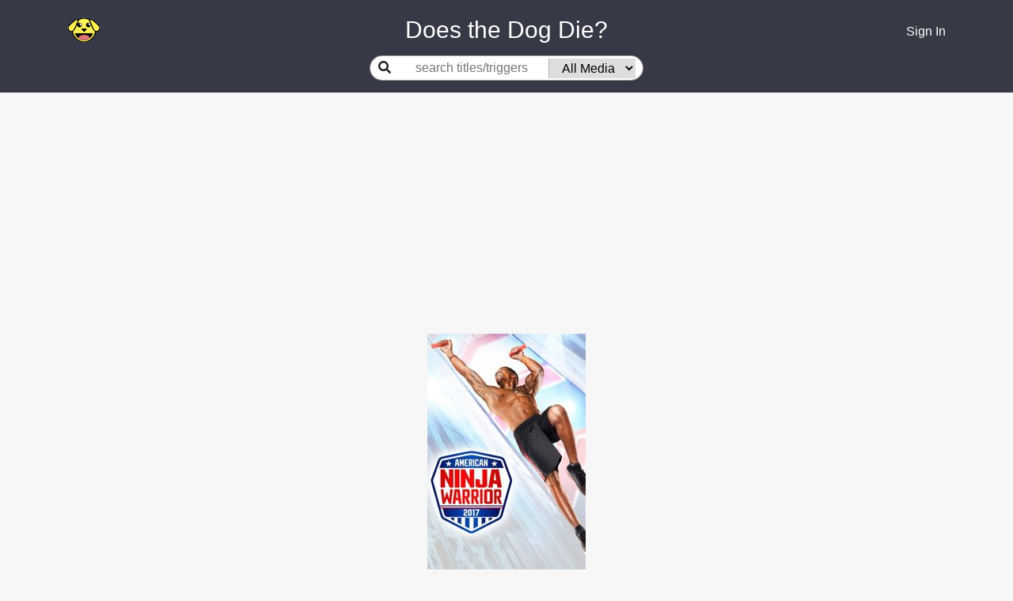

--- FILE ---
content_type: text/html; charset=utf-8
request_url: https://www.doesthedogdie.com/media/139468?index1=-1&index2=-1
body_size: 20253
content:
<!DOCTYPE html><html lang="en"><head><meta charset="utf-8"><meta http-equiv="X-UA-Compatible" content="IE=edge"><meta name="viewport" content="width=device-width, initial-scale=1"><link rel="apple-touch-icon" sizes="180x180" href="/apple-touch-icon.png"><link rel="icon" type="image/png" sizes="32x32" href="/favicon-32x32.png"><link rel="icon" type="image/png" sizes="16x16" href="/favicon-16x16.png"><link rel="manifest" href="/site.webmanifest"><link rel="mask-icon" href="/safari-pinned-tab.svg" color="#5bbad5"><meta name="msapplication-TileColor" content="#da532c"><meta name="theme-color" content="#ffffff"><meta property="og:image:height" content="459"><meta property="og:image:width" content="877"><meta property="og:url" content="https://www.doesthedogdie.com/media/139468?index1=-1&amp;index2=-1"><meta property="og:image" content="https://www.doesthedogdie.com/images/og-image.jpg"><meta property="og:type" content="website"><link rel="stylesheet" href="/css/dddsite.css"><link rel="stylesheet" href="https://fonts.googleapis.com/css2?family=Material+Symbols+Outlined:opsz,wght,FILL,GRAD@20..48,100..700,0..1,-50..200"><link rel="stylesheet" href="https://cdnjs.cloudflare.com/ajax/libs/slick-carousel/1.9.0/slick.min.css" integrity="sha256-UK1EiopXIL+KVhfbFa8xrmAWPeBjMVdvYMYkTAEv/HI=" crossorigin="anonymous"><link rel="stylesheet" href="https://cdnjs.cloudflare.com/ajax/libs/slick-carousel/1.9.0/slick-theme.min.css" integrity="sha256-4hqlsNP9KM6+2eA8VUT0kk4RsMRTeS7QGHIM+MZ5sLY=" crossorigin="anonymous"><script src="https://www.google.com/recaptcha/api.js?render=6LfPTpIUAAAAAP_vBPKqglOJc3yJz71AxQxWktwp"></script><script>(function(w,d,s,l,i){w[l]=w[l]||[];w[l].push({'gtm.start':
new Date().getTime(),event:'gtm.js'});var f=d.getElementsByTagName(s)[0],
j=d.createElement(s),dl=l!='dataLayer'?'&l='+l:'';j.async=true;j.src=
'https://www.googletagmanager.com/gtm.js?id='+i+dl;f.parentNode.insertBefore(j,f);
})(window,document,'script','dataLayer','GTM-PK7RRJN');
</script><script async="" src="https://www.googletagmanager.com/gtag/js?id=UA-4352003-3"></script><script>window.dataLayer = window.dataLayer || [];
function gtag(){dataLayer.push(arguments);}
gtag('js', new Date());
gtag('config', 'UA-4352003-3');

</script><title>American Ninja Warrior (TV Show, 2009) - DoesTheDogDie.com</title><meta name="description" content="Does the dog die in American Ninja Warrior?"><meta property="og:description" content="Does the dog die in American Ninja Warrior? Click for that and many other trigger warnings."><meta property="og:title" content="American Ninja Warrior (TV Show, 2009)"><link rel="canonical" href="https://www.doesthedogdie.com/media/139468"><style>.ad-container {
  display: flex;
  justify-content: center;
  .ad {
    max-width: 1024px;
  }
}
</style></head><body style="background: #f7f7f7;" data-recaptcha-key="6LfPTpIUAAAAAP_vBPKqglOJc3yJz71AxQxWktwp" data-stripe-public-key="pk_live_IcYdxBI0YHY8s1emFmFuag16" data-show-mobile><noscript><iframe src="https://www.googletagmanager.com/ns.html?id=GTM-PK7RRJN" height="0" width="0" style="display:none;visibility:hidden"></iframe></noscript><div class="content"><div id="navbar"><div class="container"><div class="row mb-10"><div class="left col-2 col-sm-2 col-md-3 col-lg-4 col-xl-4 align-items-center d-flex"><a href="/"><div class="icon-happy"></div></a></div><div class="middle title col-8 col-sm-8 col-md-6 col-lg-4 col-xl-4 align-items-center d-flex justify-content-center" style="color:white"> Does the Dog Die?</div><div class="right col-2 col-sm-1 col-md-3 col-lg-4 col-xl-4 align-items-center d-flex justify-content-end"><div class="d-flex justify-content-center align-items-center"><div class="dropdown" id="userIcon" style="display:none;"><a id="dropdown01" href="#" aria-haspopup="true" aria-expanded="false" data-toggle="dropdown"><i class="fas fa-user"></i></a><div class="dropdown-menu dropdown-menu-right" aria-labelledby="dropdown01"><a class="dropdown-item" href="/categories">Categories</a><a class="dropdown-item" href="/profile">Profile</a><div class="dropdown-divider"></div><a class="dropdown-item" href="/logout">Logout</a></div><div id="userMenuTarget" data-toggle="dropdown"></div></div><a id="signInLink" href="/login"><div class="d-block d-sm-none"><i class="fas fa-user"></i></div><div class="d-none d-sm-block">Sign In</div></a></div></div></div><div class="row"><div class="middle col-12 align-items-center d-flex justify-content-center"><div class="searchGroup d-flex align-items-center center-placeholder mb-15"><label for="search"><i class="fas fa-search"></i></label><div class="d-flex justify-content-center align-items-center"><input class="flex-grow-1" id="search" placeholder="search titles/triggers"><select id="itemTypeSelect"><option value="">All Media</option><option value="23">Anime</option><option value="19">Blog</option><option value="14">Book</option><option value="28">Broadway Musical</option><option value="22">Comic Book</option><option value="20">Magazine</option><option value="24">Manga</option><option value="15">Movie</option><option value="21">Podcast</option><option value="18">Short Story</option><option value="27">Stage Play</option><option value="16">TV Show</option><option value="17">Video Game</option><option value="26">YouTube</option></select></div></div></div></div></div></div><div id="searchContainer" style="display:none;"><div class="container"><div class="row"><div class="col-sm-12 offset-md-2 col-md-8 offset-lg-3 col-lg-6 offset-xl-4 col-xl-4"><div id="searchResultsContainer"></div></div></div></div></div><main class="contentContainer" role="main"><script async="async" src="https://pagead2.googlesyndication.com/pagead/js/adsbygoogle.js?client=ca-pub-9089287908081135" crossorigin="anonymous"></script><!-- Leaderboard --><ins class="adsbygoogle" style="display:block" data-ad-client="ca-pub-9089287908081135" data-ad-slot="9773036403" data-ad-format="auto" data-full-width-responsive="true"></ins><script>(adsbygoogle = window.adsbygoogle || []).push({});
</script><div class="itemDetail" data-item-id="139468" data-index-1="-1" data-index-2="-1"><div class="d-flex justify-content-center mb-10"><img src="/content/200/0/jA8cADvYHTqM1Lptusu8YHjAtNe.jpg"></div><div class="header-container"><div class="header text-center"><h1 style="font-size:1.75rem;">American Ninja Warrior</h1><div class="subheader"><h2><span>TV Show</span><span>&nbsp;&bull; 2009</span><span>&nbsp;&bull; Documentary</span><span>&nbsp;&nbsp;</span></h2><span class="link editButton">Report</span></div><div class="overviewContainerContainer"><div class="overviewContainer"><h4>Synopsis</h4><div class="copy">Follow competitors as they tackle a series of challenging obstacle courses in both city qualifying and city finals rounds across the country. Those that successfully complete the finals course in their designated region move on to the national finals round in Las Vegas, where they face a stunning four-stage course modeled after the famed Mt. Midoriyama course in Japan. The winner will take home a grand prize of $1 million.</div></div></div><div class="justWatchContainerContainer" style="visibility: hidden; height:0px;"><div class="justWatchContainer"><div class="justWatchRow"><div class="whereToWatch">Where<br/>to<br/>watch</div><div class="justWatch"><div data-jw-widget data-api-key="OH415bG3DEtFJL2T2UdiYwYAv3yQW9an" data-object-type="show" data-title="American Ninja Warrior" data-year="2009" data-offer-label="price" data-max-offers="3" data-scale="1.0" data-no-offers-message=" " data-title-not-found-message=" "></div></div><div class="seeAll"><a class="justWatchLink" data-toggle="modal" data-target="#justWatchModal"><span>See all</span></a></div></div><div class="justWatchLinkContainer"><a class="justWatchLink" style="display:flex; font-size: 11px; font-family: sans-serif; color: black; text-decoration: none; align-items:center;" target="_blank" data-original="https://www.justwatch.com" href="https://www.justwatch.com"><img alt="JustWatch" height="11px" src="https://widget.justwatch.com/assets/JW_logo_color_10px.svg"></a></div></div></div><button class="btn btn-sm btn-primary supportYourCause mt-15" data-source="media-detail"><i class="fas fa-heart mr-10"> </i><span>Remove Ads</span></button></div></div><div class="belowTheFoldAdContainer"><script async="async" src="https://pagead2.googlesyndication.com/pagead/js/adsbygoogle.js?client=ca-pub-9089287908081135" crossorigin="anonymous"></script><!-- Below the fold --><ins class="adsbygoogle" style="display:block" data-ad-client="ca-pub-9089287908081135" data-ad-slot="2076251921" data-ad-format="auto" data-full-width-responsive="true"></ins><script>(adsbygoogle = window.adsbygoogle || []).push({});

</script></div><div class="container"><div class="row"><div class="col-sm-1 col-md-2 col-lg-3 col-xl-4"><div class="d-none d-xl-block"><div class="d-flex justify-content-center"><script async="async" src="https://pagead2.googlesyndication.com/pagead/js/adsbygoogle.js?client=ca-pub-9089287908081135" crossorigin="anonymous"></script><!-- sideAd1 --><ins class="adsbygoogle" style="display:block" data-ad-client="ca-pub-9089287908081135" data-ad-slot="7619492269" data-ad-format="auto" data-full-width-responsive="true"></ins><script>(adsbygoogle = window.adsbygoogle || []).push({});
</script></div></div></div><div class="col-sm-10 col-md-8 col-lg-6 col-xl-4"><table class="indexContainer"><tr class="index"><td class="indexLabel">Season</td><td class="indexSelector"><select class="form-control" id="index1"><option value="-1" selected="selected">All</option><option value="1">1</option><option value="2">2</option><option value="3">3</option><option value="4">4</option><option value="5">5</option><option value="6">6</option><option value="7">7</option><option value="8">8</option><option value="9">9</option><option value="10">10</option><option value="11">11</option><option value="12">12</option><option value="13">13</option><option value="14">14</option><option value="15">15</option><option value="16">16</option><option value="17">17</option><option value="18">18</option><option value="19">19</option><option value="20">20</option><option value="21">21</option><option value="22">22</option><option value="23">23</option><option value="24">24</option><option value="25">25</option><option value="26">26</option><option value="27">27</option><option value="28">28</option><option value="29">29</option><option value="30">30</option><option value="31">31</option><option value="32">32</option><option value="33">33</option><option value="34">34</option><option value="35">35</option><option value="36">36</option><option value="37">37</option><option value="38">38</option><option value="39">39</option><option value="40">40</option><option value="41">41</option><option value="42">42</option><option value="43">43</option><option value="44">44</option><option value="45">45</option><option value="46">46</option><option value="47">47</option><option value="48">48</option><option value="49">49</option><option value="50">50</option><option value="51">51</option><option value="52">52</option><option value="53">53</option><option value="54">54</option><option value="55">55</option><option value="56">56</option><option value="57">57</option><option value="58">58</option><option value="59">59</option><option value="60">60</option><option value="61">61</option><option value="62">62</option><option value="63">63</option><option value="64">64</option><option value="65">65</option><option value="66">66</option><option value="67">67</option><option value="68">68</option><option value="69">69</option><option value="70">70</option><option value="71">71</option><option value="72">72</option><option value="73">73</option><option value="74">74</option><option value="75">75</option><option value="76">76</option><option value="77">77</option><option value="78">78</option><option value="79">79</option><option value="80">80</option><option value="81">81</option><option value="82">82</option><option value="83">83</option><option value="84">84</option><option value="85">85</option><option value="86">86</option><option value="87">87</option><option value="88">88</option><option value="89">89</option><option value="90">90</option><option value="91">91</option><option value="92">92</option><option value="93">93</option><option value="94">94</option><option value="95">95</option><option value="96">96</option><option value="97">97</option><option value="98">98</option><option value="99">99</option><option value="100">100</option></select></td></tr><tr class="index"><td class="indexLabel">Episode</td><td class="indexSelector"><select class="form-control" id="index2"><option value="-1" selected="selected">All</option><option value="1">1</option><option value="2">2</option><option value="3">3</option><option value="4">4</option><option value="5">5</option><option value="6">6</option><option value="7">7</option><option value="8">8</option><option value="9">9</option><option value="10">10</option><option value="11">11</option><option value="12">12</option><option value="13">13</option><option value="14">14</option><option value="15">15</option><option value="16">16</option><option value="17">17</option><option value="18">18</option><option value="19">19</option><option value="20">20</option><option value="21">21</option><option value="22">22</option><option value="23">23</option><option value="24">24</option><option value="25">25</option><option value="26">26</option><option value="27">27</option><option value="28">28</option><option value="29">29</option><option value="30">30</option><option value="31">31</option><option value="32">32</option><option value="33">33</option><option value="34">34</option><option value="35">35</option><option value="36">36</option><option value="37">37</option><option value="38">38</option><option value="39">39</option><option value="40">40</option><option value="41">41</option><option value="42">42</option><option value="43">43</option><option value="44">44</option><option value="45">45</option><option value="46">46</option><option value="47">47</option><option value="48">48</option><option value="49">49</option><option value="50">50</option><option value="51">51</option><option value="52">52</option><option value="53">53</option><option value="54">54</option><option value="55">55</option><option value="56">56</option><option value="57">57</option><option value="58">58</option><option value="59">59</option><option value="60">60</option><option value="61">61</option><option value="62">62</option><option value="63">63</option><option value="64">64</option><option value="65">65</option><option value="66">66</option><option value="67">67</option><option value="68">68</option><option value="69">69</option><option value="70">70</option><option value="71">71</option><option value="72">72</option><option value="73">73</option><option value="74">74</option><option value="75">75</option><option value="76">76</option><option value="77">77</option><option value="78">78</option><option value="79">79</option><option value="80">80</option><option value="81">81</option><option value="82">82</option><option value="83">83</option><option value="84">84</option><option value="85">85</option><option value="86">86</option><option value="87">87</option><option value="88">88</option><option value="89">89</option><option value="90">90</option><option value="91">91</option><option value="92">92</option><option value="93">93</option><option value="94">94</option><option value="95">95</option><option value="96">96</option><option value="97">97</option><option value="98">98</option><option value="99">99</option><option value="100">100</option></select></td></tr></table><div id="filter"><div class="filterToShow">Filter to only show:</div><div class="both box winner" onclick="filter('both')">Both</div><div class="yesNoContainer"><div class="yesNo"><div class="yes box" onclick="filter('yes')">Yes</div><div class="no box" onclick="filter('no')">No</div></div></div></div><hr><div id="topics"><div class="topicGroup"><h5 class="groupName">Your Triggers</h5><div class="topicRowContainerContainer" style="display:block;" data-answer="no" data-visible="true"><div class="topicRowContainer" data-topic-id="153"><div class="topicRow"><!-- div(class='icon-'+topicItemStat.topic.image+'_small')--><div class="text"><div class="name"><a href="/does-the-dog-die">Does the dog die?</a><div class="d-flex align-items-center mt-2"><div class="supportersContainer text-left supportYourCause" data-source="media-topic-supporters"><span class="supporters">0</span><span>&nbsp;supporters</span></div><div class="pinContainer" data-category-id="153" data-source="media_topic_pin"><!--.fa-star(data-category-id=topicId class=(favoritesMap[topicId] ? 'fas' : 'far'))--><div class="pin icon-pin-full"></div></div></div><div class="commentsContainer" data-topic-id="153"><div class="comments"></div><div class="commentsMenu"><div class="left"><span class="addComment link" href="#">Add comment</span></div><!--.right--><!--  .addComment.link(href='#') #{topicItemStat.hasComment ? 'Edit' : 'Add'} comment--></div></div></div></div><div class="yesNoContainer"><div class="yesNo"><div class="yes"><div class="text">Yes</div><div class="count">0</div></div><div class="no"><div class="text">No</div><div class="count">0</div></div></div></div></div></div></div></div><div class="topicGroup"><h5 class="groupName">Needs More Answers</h5><div class="topicRowContainerContainer" style="display:block;" data-answer="no" data-unanswered data-visible="true"><div class="topicRowContainer" data-topic-id="229"><div class="topicRow"><!-- div(class='icon-'+topicItemStat.topic.image+'_small')--><div class="text"><div class="name"><a href="/are-animals-abused">Are animals abused?</a><div class="d-flex align-items-center mt-2"><div class="supportersContainer text-left supportYourCause" data-source="media-topic-supporters"><span class="supporters">302</span><span>&nbsp;supporters</span></div><div class="pinContainer" data-category-id="229" data-source="media_topic_pin"><!--.fa-star(data-category-id=topicId class=(favoritesMap[topicId] ? 'fas' : 'far'))--><div class="pin icon-pin-empty"></div></div></div><div class="commentsContainer" data-topic-id="229"><div class="comments"></div><div class="commentsMenu"><div class="left"><span class="addComment link" href="#">Add comment</span></div><!--.right--><!--  .addComment.link(href='#') #{topicItemStat.hasComment ? 'Edit' : 'Add'} comment--></div></div></div></div><div class="yesNoContainer"><div class="yesNo"><div class="yes"><div class="text">Yes</div><div class="count">0</div></div><div class="no"><div class="text">No</div><div class="count">0</div></div></div></div></div></div></div><div class="topicRowContainerContainer" style="display:block;" data-answer="no" data-unanswered data-visible="true"><div class="topicRowContainer" data-topic-id="292"><div class="topicRow"><!-- div(class='icon-'+topicItemStat.topic.image+'_small')--><div class="text"><div class="name"><a href="/is-someone-sexually-assaulted-onscreen">Is someone sexually assaulted onscreen?</a><div class="subtitle"><a href='https://www.rainn.org/resources'>National Sexual Assault Hotline</a></div><div class="d-flex align-items-center mt-2"><div class="supportersContainer text-left supportYourCause" data-source="media-topic-supporters"><span class="supporters">275</span><span>&nbsp;supporters</span></div><div class="pinContainer" data-category-id="292" data-source="media_topic_pin"><!--.fa-star(data-category-id=topicId class=(favoritesMap[topicId] ? 'fas' : 'far'))--><div class="pin icon-pin-empty"></div></div></div><div class="commentsContainer" data-topic-id="292"><div class="comments"></div><div class="commentsMenu"><div class="left"><span class="addComment link" href="#">Add comment</span></div><!--.right--><!--  .addComment.link(href='#') #{topicItemStat.hasComment ? 'Edit' : 'Add'} comment--></div></div></div></div><div class="yesNoContainer"><div class="yesNo"><div class="yes"><div class="text">Yes</div><div class="count">0</div></div><div class="no"><div class="text">No</div><div class="count">0</div></div></div></div></div></div></div><div class="topicRowContainerContainer" style="display:block;" data-answer="no" data-unanswered data-visible="true"><div class="topicRowContainer" data-topic-id="186"><div class="topicRow"><!-- div(class='icon-'+topicItemStat.topic.image+'_small')--><div class="text"><div class="name"><a href="/does-a-cat-die">Does a cat die?</a><div class="d-flex align-items-center mt-2"><div class="supportersContainer text-left supportYourCause" data-source="media-topic-supporters"><span class="supporters">269</span><span>&nbsp;supporters</span></div><div class="pinContainer" data-category-id="186" data-source="media_topic_pin"><!--.fa-star(data-category-id=topicId class=(favoritesMap[topicId] ? 'fas' : 'far'))--><div class="pin icon-pin-empty"></div></div></div><div class="commentsContainer" data-topic-id="186"><div class="comments"></div><div class="commentsMenu"><div class="left"><span class="addComment link" href="#">Add comment</span></div><!--.right--><!--  .addComment.link(href='#') #{topicItemStat.hasComment ? 'Edit' : 'Add'} comment--></div></div></div></div><div class="yesNoContainer"><div class="yesNo"><div class="yes"><div class="text">Yes</div><div class="count">0</div></div><div class="no"><div class="text">No</div><div class="count">0</div></div></div></div></div></div></div><div class="topicRowContainerContainer" style="display:block;" data-answer="no" data-unanswered data-visible="true"><div class="topicRowContainer" data-topic-id="285"><div class="topicRow"><!-- div(class='icon-'+topicItemStat.topic.image+'_small')--><div class="text"><div class="name"><a href="/does-a-pet-die">Does a pet die?</a><div class="d-flex align-items-center mt-2"><div class="supportersContainer text-left supportYourCause" data-source="media-topic-supporters"><span class="supporters">254</span><span>&nbsp;supporters</span></div><div class="pinContainer" data-category-id="285" data-source="media_topic_pin"><!--.fa-star(data-category-id=topicId class=(favoritesMap[topicId] ? 'fas' : 'far'))--><div class="pin icon-pin-empty"></div></div></div><div class="commentsContainer" data-topic-id="285"><div class="comments"></div><div class="commentsMenu"><div class="left"><span class="addComment link" href="#">Add comment</span></div><!--.right--><!--  .addComment.link(href='#') #{topicItemStat.hasComment ? 'Edit' : 'Add'} comment--></div></div></div></div><div class="yesNoContainer"><div class="yesNo"><div class="yes"><div class="text">Yes</div><div class="count">0</div></div><div class="no"><div class="text">No</div><div class="count">0</div></div></div></div></div></div></div><div class="topicRowContainerContainer" style="display:block;" data-answer="no" data-unanswered data-visible="true"><div class="topicRowContainer" data-topic-id="182"><div class="topicRow"><!-- div(class='icon-'+topicItemStat.topic.image+'_small')--><div class="text"><div class="name"><a href="/is-someone-sexually-assaulted">Is someone sexually assaulted?</a><div class="subtitle"><span>more info:&nbsp;</span><a href='https://www.unconsentingmedia.org/items/search?q=American%20Ninja%20Warrior' target='_blank'>UnconsentingMedia.org</a></div><div class="d-flex align-items-center mt-2"><div class="supportersContainer text-left supportYourCause" data-source="media-topic-supporters"><span class="supporters">248</span><span>&nbsp;supporters</span></div><div class="pinContainer" data-category-id="182" data-source="media_topic_pin"><!--.fa-star(data-category-id=topicId class=(favoritesMap[topicId] ? 'fas' : 'far'))--><div class="pin icon-pin-empty"></div></div></div><div class="commentsContainer" data-topic-id="182"><div class="comments"></div><div class="commentsMenu"><div class="left"><span class="addComment link" href="#">Add comment</span></div><!--.right--><!--  .addComment.link(href='#') #{topicItemStat.hasComment ? 'Edit' : 'Add'} comment--></div></div></div></div><div class="yesNoContainer"><div class="yesNo"><div class="yes"><div class="text">Yes</div><div class="count">0</div></div><div class="no"><div class="text">No</div><div class="count">0</div></div></div></div></div></div></div><div class="topicRowContainerContainer" style="display:block;" data-answer="no" data-unanswered data-visible="true"><div class="topicRowContainer" data-topic-id="319"><div class="topicRow"><!-- div(class='icon-'+topicItemStat.topic.image+'_small')--><div class="text"><div class="name"><a href="/were-animals-harmed-in-the-making">Were animals harmed in the making?</a><div class="d-flex align-items-center mt-2"><div class="supportersContainer text-left supportYourCause" data-source="media-topic-supporters"><span class="supporters">215</span><span>&nbsp;supporters</span></div><div class="pinContainer" data-category-id="319" data-source="media_topic_pin"><!--.fa-star(data-category-id=topicId class=(favoritesMap[topicId] ? 'fas' : 'far'))--><div class="pin icon-pin-empty"></div></div></div><div class="commentsContainer" data-topic-id="319"><div class="comments"></div><div class="commentsMenu"><div class="left"><span class="addComment link" href="#">Add comment</span></div><!--.right--><!--  .addComment.link(href='#') #{topicItemStat.hasComment ? 'Edit' : 'Add'} comment--></div></div></div></div><div class="yesNoContainer"><div class="yesNo"><div class="yes"><div class="text">Yes</div><div class="count">0</div></div><div class="no"><div class="text">No</div><div class="count">0</div></div></div></div></div></div></div><div class="topicRowContainerContainer" style="display:block;" data-answer="no" data-unanswered data-visible="true"><div class="topicRowContainer" data-topic-id="231"><div class="topicRow"><!-- div(class='icon-'+topicItemStat.topic.image+'_small')--><div class="text"><div class="name"><a href="/is-there-dog-fighting">Is there dog fighting?</a><div class="subtitle"><a href='https://www.aspca.org/animal-cruelty/dogfighting' target="_blank">ASPCA - Dog Fighting</a></div><div class="d-flex align-items-center mt-2"><div class="supportersContainer text-left supportYourCause" data-source="media-topic-supporters"><span class="supporters">194</span><span>&nbsp;supporters</span></div><div class="pinContainer" data-category-id="231" data-source="media_topic_pin"><!--.fa-star(data-category-id=topicId class=(favoritesMap[topicId] ? 'fas' : 'far'))--><div class="pin icon-pin-empty"></div></div></div><div class="commentsContainer" data-topic-id="231"><div class="comments"></div><div class="commentsMenu"><div class="left"><span class="addComment link" href="#">Add comment</span></div><!--.right--><!--  .addComment.link(href='#') #{topicItemStat.hasComment ? 'Edit' : 'Add'} comment--></div></div></div></div><div class="yesNoContainer"><div class="yesNo"><div class="yes"><div class="text">Yes</div><div class="count">0</div></div><div class="no"><div class="text">No</div><div class="count">0</div></div></div></div></div></div></div><div class="topicRowContainerContainer" style="display:block;" data-answer="no" data-unanswered data-visible="true"><div class="topicRowContainer" data-topic-id="201"><div class="topicRow"><!-- div(class='icon-'+topicItemStat.topic.image+'_small')--><div class="text"><div class="name"><a href="/does-someone-vomit">Does someone vomit?</a><div class="d-flex align-items-center mt-2"><div class="supportersContainer text-left supportYourCause" data-source="media-topic-supporters"><span class="supporters">169</span><span>&nbsp;supporters</span></div><div class="pinContainer" data-category-id="201" data-source="media_topic_pin"><!--.fa-star(data-category-id=topicId class=(favoritesMap[topicId] ? 'fas' : 'far'))--><div class="pin icon-pin-empty"></div></div></div><div class="commentsContainer" data-topic-id="201"><div class="comments"></div><div class="commentsMenu"><div class="left"><span class="addComment link" href="#">Add comment</span></div><!--.right--><!--  .addComment.link(href='#') #{topicItemStat.hasComment ? 'Edit' : 'Add'} comment--></div></div></div></div><div class="yesNoContainer"><div class="yesNo"><div class="yes"><div class="text">Yes</div><div class="count">0</div></div><div class="no"><div class="text">No</div><div class="count">0</div></div></div></div></div></div></div><div class="topicRowContainerContainer" style="display:block;" data-answer="no" data-unanswered data-visible="true"><div class="topicRowContainer" data-topic-id="320"><div class="topicRow"><!-- div(class='icon-'+topicItemStat.topic.image+'_small')--><div class="text"><div class="name"><a href="/is-there-pedophilia">Is there pedophilia?</a><div class="d-flex align-items-center mt-2"><div class="supportersContainer text-left supportYourCause" data-source="media-topic-supporters"><span class="supporters">167</span><span>&nbsp;supporters</span></div><div class="pinContainer" data-category-id="320" data-source="media_topic_pin"><!--.fa-star(data-category-id=topicId class=(favoritesMap[topicId] ? 'fas' : 'far'))--><div class="pin icon-pin-empty"></div></div></div><div class="commentsContainer" data-topic-id="320"><div class="comments"></div><div class="commentsMenu"><div class="left"><span class="addComment link" href="#">Add comment</span></div><!--.right--><!--  .addComment.link(href='#') #{topicItemStat.hasComment ? 'Edit' : 'Add'} comment--></div></div></div></div><div class="yesNoContainer"><div class="yesNo"><div class="yes"><div class="text">Yes</div><div class="count">0</div></div><div class="no"><div class="text">No</div><div class="count">0</div></div></div></div></div></div></div><div class="topicRowContainerContainer" style="display:block;" data-answer="no" data-unanswered data-visible="true"><div class="topicRowContainer" data-topic-id="350"><div class="topicRow"><!-- div(class='icon-'+topicItemStat.topic.image+'_small')--><div class="text"><div class="name"><a href="/is-an-animal-abandoned">Is an animal abandoned?</a><div class="d-flex align-items-center mt-2"><div class="supportersContainer text-left supportYourCause" data-source="media-topic-supporters"><span class="supporters">155</span><span>&nbsp;supporters</span></div><div class="pinContainer" data-category-id="350" data-source="media_topic_pin"><!--.fa-star(data-category-id=topicId class=(favoritesMap[topicId] ? 'fas' : 'far'))--><div class="pin icon-pin-empty"></div></div></div><div class="commentsContainer" data-topic-id="350"><div class="comments"></div><div class="commentsMenu"><div class="left"><span class="addComment link" href="#">Add comment</span></div><!--.right--><!--  .addComment.link(href='#') #{topicItemStat.hasComment ? 'Edit' : 'Add'} comment--></div></div></div></div><div class="yesNoContainer"><div class="yesNo"><div class="yes"><div class="text">Yes</div><div class="count">0</div></div><div class="no"><div class="text">No</div><div class="count">0</div></div></div></div></div></div></div><div class="topicRowContainerContainer" style="display:block;" data-answer="no" data-unanswered data-visible="true"><div class="topicRowContainer" data-topic-id="218"><div class="topicRow"><!-- div(class='icon-'+topicItemStat.topic.image+'_small')--><div class="text"><div class="name"><a href="/is-a-child-abused">Is a child abused?</a><div class="subtitle"><a href='https://www.childhelp.org/child-abuse/'>National Child Abuse Hotline</a> (1-800-4-A-Child)</div><div class="d-flex align-items-center mt-2"><div class="supportersContainer text-left supportYourCause" data-source="media-topic-supporters"><span class="supporters">148</span><span>&nbsp;supporters</span></div><div class="pinContainer" data-category-id="218" data-source="media_topic_pin"><!--.fa-star(data-category-id=topicId class=(favoritesMap[topicId] ? 'fas' : 'far'))--><div class="pin icon-pin-empty"></div></div></div><div class="commentsContainer" data-topic-id="218"><div class="comments"></div><div class="commentsMenu"><div class="left"><span class="addComment link" href="#">Add comment</span></div><!--.right--><!--  .addComment.link(href='#') #{topicItemStat.hasComment ? 'Edit' : 'Add'} comment--></div></div></div></div><div class="yesNoContainer"><div class="yesNo"><div class="yes"><div class="text">Yes</div><div class="count">0</div></div><div class="no"><div class="text">No</div><div class="count">0</div></div></div></div></div></div></div><div class="topicRowContainerContainer" style="display:block;" data-answer="no" data-unanswered data-visible="true"><div class="topicRowContainer" data-topic-id="200"><div class="topicRow"><!-- div(class='icon-'+topicItemStat.topic.image+'_small')--><div class="text"><div class="name"><a href="/is-there-eye-mutilation">Is there eye mutilation?</a><div class="d-flex align-items-center mt-2"><div class="supportersContainer text-left supportYourCause" data-source="media-topic-supporters"><span class="supporters">146</span><span>&nbsp;supporters</span></div><div class="pinContainer" data-category-id="200" data-source="media_topic_pin"><!--.fa-star(data-category-id=topicId class=(favoritesMap[topicId] ? 'fas' : 'far'))--><div class="pin icon-pin-empty"></div></div></div><div class="commentsContainer" data-topic-id="200"><div class="comments"></div><div class="commentsMenu"><div class="left"><span class="addComment link" href="#">Add comment</span></div><!--.right--><!--  .addComment.link(href='#') #{topicItemStat.hasComment ? 'Edit' : 'Add'} comment--></div></div></div></div><div class="yesNoContainer"><div class="yesNo"><div class="yes"><div class="text">Yes</div><div class="count">0</div></div><div class="no"><div class="text">No</div><div class="count">0</div></div></div></div></div></div></div><div class="topicRowContainerContainer" style="display:block;" data-answer="no" data-unanswered data-visible="true"><div class="topicRowContainer" data-topic-id="367"><div class="topicRow"><!-- div(class='icon-'+topicItemStat.topic.image+'_small')--><div class="text"><div class="name"><a href="/is-a-woman-brutalized-for-spectacle">Is a woman brutalized for spectacle?</a><div class="d-flex align-items-center mt-2"><div class="supportersContainer text-left supportYourCause" data-source="media-topic-supporters"><span class="supporters">138</span><span>&nbsp;supporters</span></div><div class="pinContainer" data-category-id="367" data-source="media_topic_pin"><!--.fa-star(data-category-id=topicId class=(favoritesMap[topicId] ? 'fas' : 'far'))--><div class="pin icon-pin-empty"></div></div></div><div class="commentsContainer" data-topic-id="367"><div class="comments"></div><div class="commentsMenu"><div class="left"><span class="addComment link" href="#">Add comment</span></div><!--.right--><!--  .addComment.link(href='#') #{topicItemStat.hasComment ? 'Edit' : 'Add'} comment--></div></div></div></div><div class="yesNoContainer"><div class="yesNo"><div class="yes"><div class="text">Yes</div><div class="count">0</div></div><div class="no"><div class="text">No</div><div class="count">0</div></div></div></div></div></div></div><div class="topicRowContainerContainer" style="display:block;" data-answer="no" data-unanswered data-visible="true"><div class="topicRowContainer" data-topic-id="267"><div class="topicRow"><!-- div(class='icon-'+topicItemStat.topic.image+'_small')--><div class="text"><div class="name"><a href="/is-there-excessive-gore">Is there excessive gore?</a><div class="d-flex align-items-center mt-2"><div class="supportersContainer text-left supportYourCause" data-source="media-topic-supporters"><span class="supporters">136</span><span>&nbsp;supporters</span></div><div class="pinContainer" data-category-id="267" data-source="media_topic_pin"><!--.fa-star(data-category-id=topicId class=(favoritesMap[topicId] ? 'fas' : 'far'))--><div class="pin icon-pin-empty"></div></div></div><div class="commentsContainer" data-topic-id="267"><div class="comments"></div><div class="commentsMenu"><div class="left"><span class="addComment link" href="#">Add comment</span></div><!--.right--><!--  .addComment.link(href='#') #{topicItemStat.hasComment ? 'Edit' : 'Add'} comment--></div></div></div></div><div class="yesNoContainer"><div class="yesNo"><div class="yes"><div class="text">Yes</div><div class="count">0</div></div><div class="no"><div class="text">No</div><div class="count">0</div></div></div></div></div></div></div><div class="topicRowContainerContainer" style="display:block;" data-answer="no" data-unanswered data-visible="true"><div class="topicRowContainer" data-topic-id="287"><div class="topicRow"><!-- div(class='icon-'+topicItemStat.topic.image+'_small')--><div class="text"><div class="name"><a href="/is-a-minor-sexualized">Is a minor sexualized?</a><div class="d-flex align-items-center mt-2"><div class="supportersContainer text-left supportYourCause" data-source="media-topic-supporters"><span class="supporters">133</span><span>&nbsp;supporters</span></div><div class="pinContainer" data-category-id="287" data-source="media_topic_pin"><!--.fa-star(data-category-id=topicId class=(favoritesMap[topicId] ? 'fas' : 'far'))--><div class="pin icon-pin-empty"></div></div></div><div class="commentsContainer" data-topic-id="287"><div class="comments"></div><div class="commentsMenu"><div class="left"><span class="addComment link" href="#">Add comment</span></div><!--.right--><!--  .addComment.link(href='#') #{topicItemStat.hasComment ? 'Edit' : 'Add'} comment--></div></div></div></div><div class="yesNoContainer"><div class="yesNo"><div class="yes"><div class="text">Yes</div><div class="count">0</div></div><div class="no"><div class="text">No</div><div class="count">0</div></div></div></div></div></div></div><div class="topicRowContainerContainer" style="display:block;" data-answer="no" data-unanswered data-visible="true"><div class="topicRowContainer" data-topic-id="203"><div class="topicRow"><!-- div(class='icon-'+topicItemStat.topic.image+'_small')--><div class="text"><div class="name"><a href="/is-someone-tortured">Is someone tortured?</a><div class="d-flex align-items-center mt-2"><div class="supportersContainer text-left supportYourCause" data-source="media-topic-supporters"><span class="supporters">123</span><span>&nbsp;supporters</span></div><div class="pinContainer" data-category-id="203" data-source="media_topic_pin"><!--.fa-star(data-category-id=topicId class=(favoritesMap[topicId] ? 'fas' : 'far'))--><div class="pin icon-pin-empty"></div></div></div><div class="commentsContainer" data-topic-id="203"><div class="comments"></div><div class="commentsMenu"><div class="left"><span class="addComment link" href="#">Add comment</span></div><!--.right--><!--  .addComment.link(href='#') #{topicItemStat.hasComment ? 'Edit' : 'Add'} comment--></div></div></div></div><div class="yesNoContainer"><div class="yesNo"><div class="yes"><div class="text">Yes</div><div class="count">0</div></div><div class="no"><div class="text">No</div><div class="count">0</div></div></div></div></div></div></div><div class="topicRowContainerContainer" style="display:block;" data-answer="no" data-unanswered data-visible="true"><div class="topicRowContainer" data-topic-id="307"><div class="topicRow"><!-- div(class='icon-'+topicItemStat.topic.image+'_small')--><div class="text"><div class="name"><a href="/is-there-bestiality">Is there bestiality?</a><div class="d-flex align-items-center mt-2"><div class="supportersContainer text-left supportYourCause" data-source="media-topic-supporters"><span class="supporters">120</span><span>&nbsp;supporters</span></div><div class="pinContainer" data-category-id="307" data-source="media_topic_pin"><!--.fa-star(data-category-id=topicId class=(favoritesMap[topicId] ? 'fas' : 'far'))--><div class="pin icon-pin-empty"></div></div></div><div class="commentsContainer" data-topic-id="307"><div class="comments"></div><div class="commentsMenu"><div class="left"><span class="addComment link" href="#">Add comment</span></div><!--.right--><!--  .addComment.link(href='#') #{topicItemStat.hasComment ? 'Edit' : 'Add'} comment--></div></div></div></div><div class="yesNoContainer"><div class="yesNo"><div class="yes"><div class="text">Yes</div><div class="count">0</div></div><div class="no"><div class="text">No</div><div class="count">0</div></div></div></div></div></div></div><div class="topicRowContainerContainer" style="display:block;" data-answer="no" data-unanswered data-visible="true"><div class="topicRowContainer" data-topic-id="258"><div class="topicRow"><!-- div(class='icon-'+topicItemStat.topic.image+'_small')--><div class="text"><div class="name"><a href="/is-there-genital-trauma-mutilation">Is there genital trauma/mutilation?</a><div class="d-flex align-items-center mt-2"><div class="supportersContainer text-left supportYourCause" data-source="media-topic-supporters"><span class="supporters">120</span><span>&nbsp;supporters</span></div><div class="pinContainer" data-category-id="258" data-source="media_topic_pin"><!--.fa-star(data-category-id=topicId class=(favoritesMap[topicId] ? 'fas' : 'far'))--><div class="pin icon-pin-empty"></div></div></div><div class="commentsContainer" data-topic-id="258"><div class="comments"></div><div class="commentsMenu"><div class="left"><span class="addComment link" href="#">Add comment</span></div><!--.right--><!--  .addComment.link(href='#') #{topicItemStat.hasComment ? 'Edit' : 'Add'} comment--></div></div></div></div><div class="yesNoContainer"><div class="yesNo"><div class="yes"><div class="text">Yes</div><div class="count">0</div></div><div class="no"><div class="text">No</div><div class="count">0</div></div></div></div></div></div></div><div class="topicRowContainerContainer" style="display:block;" data-answer="no" data-unanswered data-visible="true"><div class="topicRowContainer" data-topic-id="326"><div class="topicRow"><!-- div(class='icon-'+topicItemStat.topic.image+'_small')--><div class="text"><div class="name"><a href="/is-rape-mentioned">Is rape mentioned?</a><div class="d-flex align-items-center mt-2"><div class="supportersContainer text-left supportYourCause" data-source="media-topic-supporters"><span class="supporters">119</span><span>&nbsp;supporters</span></div><div class="pinContainer" data-category-id="326" data-source="media_topic_pin"><!--.fa-star(data-category-id=topicId class=(favoritesMap[topicId] ? 'fas' : 'far'))--><div class="pin icon-pin-empty"></div></div></div><div class="commentsContainer" data-topic-id="326"><div class="comments"></div><div class="commentsMenu"><div class="left"><span class="addComment link" href="#">Add comment</span></div><!--.right--><!--  .addComment.link(href='#') #{topicItemStat.hasComment ? 'Edit' : 'Add'} comment--></div></div></div></div><div class="yesNoContainer"><div class="yesNo"><div class="yes"><div class="text">Yes</div><div class="count">0</div></div><div class="no"><div class="text">No</div><div class="count">0</div></div></div></div></div></div></div><div class="topicRowContainerContainer" style="display:block;" data-answer="no" data-unanswered data-visible="true"><div class="topicRowContainer" data-topic-id="219"><div class="topicRow"><!-- div(class='icon-'+topicItemStat.topic.image+'_small')--><div class="text"><div class="name"><a href="/is-there-domestic-violence">Is there domestic violence?</a><div class="subtitle"><a href='https://www.thehotline.org'>National Domestic Violence Hotline</a> (1-800-799-7233)</div><div class="d-flex align-items-center mt-2"><div class="supportersContainer text-left supportYourCause" data-source="media-topic-supporters"><span class="supporters">112</span><span>&nbsp;supporters</span></div><div class="pinContainer" data-category-id="219" data-source="media_topic_pin"><!--.fa-star(data-category-id=topicId class=(favoritesMap[topicId] ? 'fas' : 'far'))--><div class="pin icon-pin-empty"></div></div></div><div class="commentsContainer" data-topic-id="219"><div class="comments"></div><div class="commentsMenu"><div class="left"><span class="addComment link" href="#">Add comment</span></div><!--.right--><!--  .addComment.link(href='#') #{topicItemStat.hasComment ? 'Edit' : 'Add'} comment--></div></div></div></div><div class="yesNoContainer"><div class="yesNo"><div class="yes"><div class="text">Yes</div><div class="count">0</div></div><div class="no"><div class="text">No</div><div class="count">0</div></div></div></div></div></div></div><div class="topicRowContainerContainer" style="display:block;" data-answer="no" data-unanswered data-visible="true"><div class="topicRowContainer" data-topic-id="199"><div class="topicRow"><!-- div(class='icon-'+topicItemStat.topic.image+'_small')--><div class="text"><div class="name"><a href="/does-someone-self-harm">Does someone self harm?</a><div class="subtitle"><a href='https://selfinjury.com/'>S.A.F.E. ALTERNATIVES®</a> (1-800-DONTCUT)</div><div class="d-flex align-items-center mt-2"><div class="supportersContainer text-left supportYourCause" data-source="media-topic-supporters"><span class="supporters">111</span><span>&nbsp;supporters</span></div><div class="pinContainer" data-category-id="199" data-source="media_topic_pin"><!--.fa-star(data-category-id=topicId class=(favoritesMap[topicId] ? 'fas' : 'far'))--><div class="pin icon-pin-empty"></div></div></div><div class="commentsContainer" data-topic-id="199"><div class="comments"></div><div class="commentsMenu"><div class="left"><span class="addComment link" href="#">Add comment</span></div><!--.right--><!--  .addComment.link(href='#') #{topicItemStat.hasComment ? 'Edit' : 'Add'} comment--></div></div></div></div><div class="yesNoContainer"><div class="yesNo"><div class="yes"><div class="text">Yes</div><div class="count">0</div></div><div class="no"><div class="text">No</div><div class="count">0</div></div></div></div></div></div></div><div class="topicRowContainerContainer" style="display:block;" data-answer="no" data-unanswered data-visible="true"><div class="topicRowContainer" data-topic-id="158"><div class="topicRow"><!-- div(class='icon-'+topicItemStat.topic.image+'_small')--><div class="text"><div class="name"><a href="/does-a-kid-die">Does a kid die?</a><div class="d-flex align-items-center mt-2"><div class="supportersContainer text-left supportYourCause" data-source="media-topic-supporters"><span class="supporters">106</span><span>&nbsp;supporters</span></div><div class="pinContainer" data-category-id="158" data-source="media_topic_pin"><!--.fa-star(data-category-id=topicId class=(favoritesMap[topicId] ? 'fas' : 'far'))--><div class="pin icon-pin-empty"></div></div></div><div class="commentsContainer" data-topic-id="158"><div class="comments"></div><div class="commentsMenu"><div class="left"><span class="addComment link" href="#">Add comment</span></div><!--.right--><!--  .addComment.link(href='#') #{topicItemStat.hasComment ? 'Edit' : 'Add'} comment--></div></div></div></div><div class="yesNoContainer"><div class="yesNo"><div class="yes"><div class="text">Yes</div><div class="count">0</div></div><div class="no"><div class="text">No</div><div class="count">0</div></div></div></div></div></div></div><div class="topicRowContainerContainer" style="display:block;" data-answer="no" data-unanswered data-visible="true"><div class="topicRowContainer" data-topic-id="236"><div class="topicRow"><!-- div(class='icon-'+topicItemStat.topic.image+'_small')--><div class="text"><div class="name"><a href="/are-there-incestuous-relationships">Are there incestuous relationships?</a><div class="subtitle">National Sexual Assault Hotline <a href='https://www.rainn.org/'>800.656.4673</a></div><div class="d-flex align-items-center mt-2"><div class="supportersContainer text-left supportYourCause" data-source="media-topic-supporters"><span class="supporters">105</span><span>&nbsp;supporters</span></div><div class="pinContainer" data-category-id="236" data-source="media_topic_pin"><!--.fa-star(data-category-id=topicId class=(favoritesMap[topicId] ? 'fas' : 'far'))--><div class="pin icon-pin-empty"></div></div></div><div class="commentsContainer" data-topic-id="236"><div class="comments"></div><div class="commentsMenu"><div class="left"><span class="addComment link" href="#">Add comment</span></div><!--.right--><!--  .addComment.link(href='#') #{topicItemStat.hasComment ? 'Edit' : 'Add'} comment--></div></div></div></div><div class="yesNoContainer"><div class="yesNo"><div class="yes"><div class="text">Yes</div><div class="count">0</div></div><div class="no"><div class="text">No</div><div class="count">0</div></div></div></div></div></div></div><div class="topicRowContainerContainer" style="display:block;" data-answer="no" data-unanswered data-visible="true"><div class="topicRowContainer" data-topic-id="296"><div class="topicRow"><!-- div(class='icon-'+topicItemStat.topic.image+'_small')--><div class="text"><div class="name"><a href="/is-there-body-horror">Is there body horror?</a><div class="d-flex align-items-center mt-2"><div class="supportersContainer text-left supportYourCause" data-source="media-topic-supporters"><span class="supporters">99</span><span>&nbsp;supporters</span></div><div class="pinContainer" data-category-id="296" data-source="media_topic_pin"><!--.fa-star(data-category-id=topicId class=(favoritesMap[topicId] ? 'fas' : 'far'))--><div class="pin icon-pin-empty"></div></div></div><div class="commentsContainer" data-topic-id="296"><div class="comments"></div><div class="commentsMenu"><div class="left"><span class="addComment link" href="#">Add comment</span></div><!--.right--><!--  .addComment.link(href='#') #{topicItemStat.hasComment ? 'Edit' : 'Add'} comment--></div></div></div></div><div class="yesNoContainer"><div class="yesNo"><div class="yes"><div class="text">Yes</div><div class="count">0</div></div><div class="no"><div class="text">No</div><div class="count">0</div></div></div></div></div></div></div><div class="topicRowContainerContainer" style="display:block;" data-answer="no" data-unanswered data-visible="true"><div class="topicRowContainer" data-topic-id="359"><div class="topicRow"><!-- div(class='icon-'+topicItemStat.topic.image+'_small')--><div class="text"><div class="name"><a href="/is-a-trans-person-depicted-predatorily">Is a trans person depicted predatorily?</a><div class="d-flex align-items-center mt-2"><div class="supportersContainer text-left supportYourCause" data-source="media-topic-supporters"><span class="supporters">93</span><span>&nbsp;supporters</span></div><div class="pinContainer" data-category-id="359" data-source="media_topic_pin"><!--.fa-star(data-category-id=topicId class=(favoritesMap[topicId] ? 'fas' : 'far'))--><div class="pin icon-pin-empty"></div></div></div><div class="commentsContainer" data-topic-id="359"><div class="comments"></div><div class="commentsMenu"><div class="left"><span class="addComment link" href="#">Add comment</span></div><!--.right--><!--  .addComment.link(href='#') #{topicItemStat.hasComment ? 'Edit' : 'Add'} comment--></div></div></div></div><div class="yesNoContainer"><div class="yesNo"><div class="yes"><div class="text">Yes</div><div class="count">0</div></div><div class="no"><div class="text">No</div><div class="count">0</div></div></div></div></div></div></div><div class="topicRowContainerContainer" style="display:block;" data-answer="no" data-unanswered data-visible="true"><div class="topicRowContainer" data-topic-id="161"><div class="topicRow"><!-- div(class='icon-'+topicItemStat.topic.image+'_small')--><div class="text"><div class="name"><a href="/are-there-jump-scares">Are there jump scares?</a><div class="d-flex align-items-center mt-2"><div class="supportersContainer text-left supportYourCause" data-source="media-topic-supporters"><span class="supporters">90</span><span>&nbsp;supporters</span></div><div class="pinContainer" data-category-id="161" data-source="media_topic_pin"><!--.fa-star(data-category-id=topicId class=(favoritesMap[topicId] ? 'fas' : 'far'))--><div class="pin icon-pin-empty"></div></div></div><div class="commentsContainer" data-topic-id="161"><div class="comments"></div><div class="commentsMenu"><div class="left"><span class="addComment link" href="#">Add comment</span></div><!--.right--><!--  .addComment.link(href='#') #{topicItemStat.hasComment ? 'Edit' : 'Add'} comment--></div></div></div></div><div class="yesNoContainer"><div class="yesNo"><div class="yes"><div class="text">Yes</div><div class="count">0</div></div><div class="no"><div class="text">No</div><div class="count">0</div></div></div></div></div></div></div><div class="topicRowContainerContainer" style="display:block;" data-answer="no" data-unanswered data-visible="true"><div class="topicRowContainer" data-topic-id="197"><div class="topicRow"><!-- div(class='icon-'+topicItemStat.topic.image+'_small')--><div class="text"><div class="name"><a href="/is-there-sexual-content">Is there sexual content?</a><div class="d-flex align-items-center mt-2"><div class="supportersContainer text-left supportYourCause" data-source="media-topic-supporters"><span class="supporters">84</span><span>&nbsp;supporters</span></div><div class="pinContainer" data-category-id="197" data-source="media_topic_pin"><!--.fa-star(data-category-id=topicId class=(favoritesMap[topicId] ? 'fas' : 'far'))--><div class="pin icon-pin-empty"></div></div></div><div class="commentsContainer" data-topic-id="197"><div class="comments"></div><div class="commentsMenu"><div class="left"><span class="addComment link" href="#">Add comment</span></div><!--.right--><!--  .addComment.link(href='#') #{topicItemStat.hasComment ? 'Edit' : 'Add'} comment--></div></div></div></div><div class="yesNoContainer"><div class="yesNo"><div class="yes"><div class="text">Yes</div><div class="count">0</div></div><div class="no"><div class="text">No</div><div class="count">0</div></div></div></div></div></div></div><div class="topicRowContainerContainer" style="display:block;" data-answer="no" data-unanswered data-visible="true"><div class="topicRowContainer" data-topic-id="222"><div class="topicRow"><!-- div(class='icon-'+topicItemStat.topic.image+'_small')--><div class="text"><div class="name"><a href="/does-it-have-a-sad-ending">Does it have a sad ending?</a><div class="d-flex align-items-center mt-2"><div class="supportersContainer text-left supportYourCause" data-source="media-topic-supporters"><span class="supporters">83</span><span>&nbsp;supporters</span></div><div class="pinContainer" data-category-id="222" data-source="media_topic_pin"><!--.fa-star(data-category-id=topicId class=(favoritesMap[topicId] ? 'fas' : 'far'))--><div class="pin icon-pin-empty"></div></div></div><div class="commentsContainer" data-topic-id="222"><div class="comments"></div><div class="commentsMenu"><div class="left"><span class="addComment link" href="#">Add comment</span></div><!--.right--><!--  .addComment.link(href='#') #{topicItemStat.hasComment ? 'Edit' : 'Add'} comment--></div></div></div></div><div class="yesNoContainer"><div class="yesNo"><div class="yes"><div class="text">Yes</div><div class="count">0</div></div><div class="no"><div class="text">No</div><div class="count">0</div></div></div></div></div></div></div><div class="topicRowContainerContainer" style="display:block;" data-answer="no" data-unanswered data-visible="true"><div class="topicRowContainer" data-topic-id="171"><div class="topicRow"><!-- div(class='icon-'+topicItemStat.topic.image+'_small')--><div class="text"><div class="name"><a href="/is-there-finger-toe-mutilation">Is there finger/toe mutilation?</a><div class="d-flex align-items-center mt-2"><div class="supportersContainer text-left supportYourCause" data-source="media-topic-supporters"><span class="supporters">78</span><span>&nbsp;supporters</span></div><div class="pinContainer" data-category-id="171" data-source="media_topic_pin"><!--.fa-star(data-category-id=topicId class=(favoritesMap[topicId] ? 'fas' : 'far'))--><div class="pin icon-pin-empty"></div></div></div><div class="commentsContainer" data-topic-id="171"><div class="comments"></div><div class="commentsMenu"><div class="left"><span class="addComment link" href="#">Add comment</span></div><!--.right--><!--  .addComment.link(href='#') #{topicItemStat.hasComment ? 'Edit' : 'Add'} comment--></div></div></div></div><div class="yesNoContainer"><div class="yesNo"><div class="yes"><div class="text">Yes</div><div class="count">0</div></div><div class="no"><div class="text">No</div><div class="count">0</div></div></div></div></div></div></div><div class="topicRowContainerContainer" style="display:block;" data-answer="no" data-unanswered data-visible="true"><div class="topicRowContainer" data-topic-id="223"><div class="topicRow"><!-- div(class='icon-'+topicItemStat.topic.image+'_small')--><div class="text"><div class="name"><a href="/does-a-head-get-squashed">Does a head get squashed?</a><div class="d-flex align-items-center mt-2"><div class="supportersContainer text-left supportYourCause" data-source="media-topic-supporters"><span class="supporters">78</span><span>&nbsp;supporters</span></div><div class="pinContainer" data-category-id="223" data-source="media_topic_pin"><!--.fa-star(data-category-id=topicId class=(favoritesMap[topicId] ? 'fas' : 'far'))--><div class="pin icon-pin-empty"></div></div></div><div class="commentsContainer" data-topic-id="223"><div class="comments"></div><div class="commentsMenu"><div class="left"><span class="addComment link" href="#">Add comment</span></div><!--.right--><!--  .addComment.link(href='#') #{topicItemStat.hasComment ? 'Edit' : 'Add'} comment--></div></div></div></div><div class="yesNoContainer"><div class="yesNo"><div class="yes"><div class="text">Yes</div><div class="count">0</div></div><div class="no"><div class="text">No</div><div class="count">0</div></div></div></div></div></div></div><div class="topicRowContainerContainer" style="display:block;" data-answer="no" data-unanswered data-visible="true"><div class="topicRowContainer" data-topic-id="315"><div class="topicRow"><!-- div(class='icon-'+topicItemStat.topic.image+'_small')--><div class="text"><div class="name"><a href="/are-there-jokes-about-sexual-assault-on-men">Are there jokes about sexual assault on men?</a><div class="d-flex align-items-center mt-2"><div class="supportersContainer text-left supportYourCause" data-source="media-topic-supporters"><span class="supporters">77</span><span>&nbsp;supporters</span></div><div class="pinContainer" data-category-id="315" data-source="media_topic_pin"><!--.fa-star(data-category-id=topicId class=(favoritesMap[topicId] ? 'fas' : 'far'))--><div class="pin icon-pin-empty"></div></div></div><div class="commentsContainer" data-topic-id="315"><div class="comments"></div><div class="commentsMenu"><div class="left"><span class="addComment link" href="#">Add comment</span></div><!--.right--><!--  .addComment.link(href='#') #{topicItemStat.hasComment ? 'Edit' : 'Add'} comment--></div></div></div></div><div class="yesNoContainer"><div class="yesNo"><div class="yes"><div class="text">Yes</div><div class="count">0</div></div><div class="no"><div class="text">No</div><div class="count">0</div></div></div></div></div></div></div><div class="topicRowContainerContainer" style="display:block;" data-answer="no" data-unanswered data-visible="true"><div class="topicRowContainer" data-topic-id="188"><div class="topicRow"><!-- div(class='icon-'+topicItemStat.topic.image+'_small')--><div class="text"><div class="name"><a href="/is-there-blood-gore">Is there blood/gore?</a><div class="d-flex align-items-center mt-2"><div class="supportersContainer text-left supportYourCause" data-source="media-topic-supporters"><span class="supporters">75</span><span>&nbsp;supporters</span></div><div class="pinContainer" data-category-id="188" data-source="media_topic_pin"><!--.fa-star(data-category-id=topicId class=(favoritesMap[topicId] ? 'fas' : 'far'))--><div class="pin icon-pin-empty"></div></div></div><div class="commentsContainer" data-topic-id="188"><div class="comments"></div><div class="commentsMenu"><div class="left"><span class="addComment link" href="#">Add comment</span></div><!--.right--><!--  .addComment.link(href='#') #{topicItemStat.hasComment ? 'Edit' : 'Add'} comment--></div></div></div></div><div class="yesNoContainer"><div class="yesNo"><div class="yes"><div class="text">Yes</div><div class="count">0</div></div><div class="no"><div class="text">No</div><div class="count">0</div></div></div></div></div></div></div><div class="topicRowContainerContainer" style="display:block;" data-answer="no" data-unanswered data-visible="true"><div class="topicRowContainer" data-topic-id="210"><div class="topicRow"><!-- div(class='icon-'+topicItemStat.topic.image+'_small')--><div class="text"><div class="name"><a href="/are-any-teeth-damaged">Are any teeth damaged?</a><div class="d-flex align-items-center mt-2"><div class="supportersContainer text-left supportYourCause" data-source="media-topic-supporters"><span class="supporters">75</span><span>&nbsp;supporters</span></div><div class="pinContainer" data-category-id="210" data-source="media_topic_pin"><!--.fa-star(data-category-id=topicId class=(favoritesMap[topicId] ? 'fas' : 'far'))--><div class="pin icon-pin-empty"></div></div></div><div class="commentsContainer" data-topic-id="210"><div class="comments"></div><div class="commentsMenu"><div class="left"><span class="addComment link" href="#">Add comment</span></div><!--.right--><!--  .addComment.link(href='#') #{topicItemStat.hasComment ? 'Edit' : 'Add'} comment--></div></div></div></div><div class="yesNoContainer"><div class="yesNo"><div class="yes"><div class="text">Yes</div><div class="count">0</div></div><div class="no"><div class="text">No</div><div class="count">0</div></div></div></div></div></div></div><div class="topicRowContainerContainer" style="display:block;" data-answer="no" data-unanswered data-visible="true"><div class="topicRowContainer" data-topic-id="165"><div class="topicRow"><!-- div(class='icon-'+topicItemStat.topic.image+'_small')--><div class="text"><div class="name"><a href="/are-there-spiders">Are there spiders?</a><div class="d-flex align-items-center mt-2"><div class="supportersContainer text-left supportYourCause" data-source="media-topic-supporters"><span class="supporters">74</span><span>&nbsp;supporters</span></div><div class="pinContainer" data-category-id="165" data-source="media_topic_pin"><!--.fa-star(data-category-id=topicId class=(favoritesMap[topicId] ? 'fas' : 'far'))--><div class="pin icon-pin-empty"></div></div></div><div class="commentsContainer" data-topic-id="165"><div class="comments"></div><div class="commentsMenu"><div class="left"><span class="addComment link" href="#">Add comment</span></div><!--.right--><!--  .addComment.link(href='#') #{topicItemStat.hasComment ? 'Edit' : 'Add'} comment--></div></div></div></div><div class="yesNoContainer"><div class="yesNo"><div class="yes"><div class="text">Yes</div><div class="count">0</div></div><div class="no"><div class="text">No</div><div class="count">0</div></div></div></div></div></div></div><div class="topicRowContainerContainer" style="display:block;" data-answer="no" data-unanswered data-visible="true"><div class="topicRowContainer" data-topic-id="314"><div class="topicRow"><!-- div(class='icon-'+topicItemStat.topic.image+'_small')--><div class="text"><div class="name"><a href="/are-there-transphobic-slurs">Are there transphobic slurs?</a><div class="d-flex align-items-center mt-2"><div class="supportersContainer text-left supportYourCause" data-source="media-topic-supporters"><span class="supporters">70</span><span>&nbsp;supporters</span></div><div class="pinContainer" data-category-id="314" data-source="media_topic_pin"><!--.fa-star(data-category-id=topicId class=(favoritesMap[topicId] ? 'fas' : 'far'))--><div class="pin icon-pin-empty"></div></div></div><div class="commentsContainer" data-topic-id="314"><div class="comments"></div><div class="commentsMenu"><div class="left"><span class="addComment link" href="#">Add comment</span></div><!--.right--><!--  .addComment.link(href='#') #{topicItemStat.hasComment ? 'Edit' : 'Add'} comment--></div></div></div></div><div class="yesNoContainer"><div class="yesNo"><div class="yes"><div class="text">Yes</div><div class="count">0</div></div><div class="no"><div class="text">No</div><div class="count">0</div></div></div></div></div></div></div><div class="topicRowContainerContainer" style="display:block;" data-answer="no" data-unanswered data-visible="true"><div class="topicRowContainer" data-topic-id="330"><div class="topicRow"><!-- div(class='icon-'+topicItemStat.topic.image+'_small')--><div class="text"><div class="name"><a href="/are-there-abusive-parents">Are there abusive parents?</a><div class="d-flex align-items-center mt-2"><div class="supportersContainer text-left supportYourCause" data-source="media-topic-supporters"><span class="supporters">69</span><span>&nbsp;supporters</span></div><div class="pinContainer" data-category-id="330" data-source="media_topic_pin"><!--.fa-star(data-category-id=topicId class=(favoritesMap[topicId] ? 'fas' : 'far'))--><div class="pin icon-pin-empty"></div></div></div><div class="commentsContainer" data-topic-id="330"><div class="comments"></div><div class="commentsMenu"><div class="left"><span class="addComment link" href="#">Add comment</span></div><!--.right--><!--  .addComment.link(href='#') #{topicItemStat.hasComment ? 'Edit' : 'Add'} comment--></div></div></div></div><div class="yesNoContainer"><div class="yesNo"><div class="yes"><div class="text">Yes</div><div class="count">0</div></div><div class="no"><div class="text">No</div><div class="count">0</div></div></div></div></div></div></div><div class="topicRowContainerContainer" style="display:block;" data-answer="no" data-unanswered data-visible="true"><div class="topicRowContainer" data-topic-id="346"><div class="topicRow"><!-- div(class='icon-'+topicItemStat.topic.image+'_small')--><div class="text"><div class="name"><a href="/are-there-end-credit-scenes">Are there end credit scenes?</a><div class="d-flex align-items-center mt-2"><div class="supportersContainer text-left supportYourCause" data-source="media-topic-supporters"><span class="supporters">68</span><span>&nbsp;supporters</span></div><div class="pinContainer" data-category-id="346" data-source="media_topic_pin"><!--.fa-star(data-category-id=topicId class=(favoritesMap[topicId] ? 'fas' : 'far'))--><div class="pin icon-pin-empty"></div></div></div><div class="commentsContainer" data-topic-id="346"><div class="comments"></div><div class="commentsMenu"><div class="left"><span class="addComment link" href="#">Add comment</span></div><!--.right--><!--  .addComment.link(href='#') #{topicItemStat.hasComment ? 'Edit' : 'Add'} comment--></div></div></div></div><div class="yesNoContainer"><div class="yesNo"><div class="yes"><div class="text">Yes</div><div class="count">0</div></div><div class="no"><div class="text">No</div><div class="count">0</div></div></div></div></div></div></div><div class="topicRowContainerContainer" style="display:block;" data-answer="no" data-unanswered data-visible="true"><div class="topicRowContainer" data-topic-id="247"><div class="topicRow"><!-- div(class='icon-'+topicItemStat.topic.image+'_small')--><div class="text"><div class="name"><a href="/are-there-homophobic-slurs">Are there homophobic slurs?</a><div class="d-flex align-items-center mt-2"><div class="supportersContainer text-left supportYourCause" data-source="media-topic-supporters"><span class="supporters">67</span><span>&nbsp;supporters</span></div><div class="pinContainer" data-category-id="247" data-source="media_topic_pin"><!--.fa-star(data-category-id=topicId class=(favoritesMap[topicId] ? 'fas' : 'far'))--><div class="pin icon-pin-empty"></div></div></div><div class="commentsContainer" data-topic-id="247"><div class="comments"></div><div class="commentsMenu"><div class="left"><span class="addComment link" href="#">Add comment</span></div><!--.right--><!--  .addComment.link(href='#') #{topicItemStat.hasComment ? 'Edit' : 'Add'} comment--></div></div></div></div><div class="yesNoContainer"><div class="yesNo"><div class="yes"><div class="text">Yes</div><div class="count">0</div></div><div class="no"><div class="text">No</div><div class="count">0</div></div></div></div></div></div></div><div class="topicRowContainerContainer" style="display:block;" data-answer="no" data-unanswered data-visible="true"><div class="topicRowContainer" data-topic-id="279"><div class="topicRow"><!-- div(class='icon-'+topicItemStat.topic.image+'_small')--><div class="text"><div class="name"><a href="/are-there-nude-scenes">Are there nude scenes?</a><div class="d-flex align-items-center mt-2"><div class="supportersContainer text-left supportYourCause" data-source="media-topic-supporters"><span class="supporters">67</span><span>&nbsp;supporters</span></div><div class="pinContainer" data-category-id="279" data-source="media_topic_pin"><!--.fa-star(data-category-id=topicId class=(favoritesMap[topicId] ? 'fas' : 'far'))--><div class="pin icon-pin-empty"></div></div></div><div class="commentsContainer" data-topic-id="279"><div class="comments"></div><div class="commentsMenu"><div class="left"><span class="addComment link" href="#">Add comment</span></div><!--.right--><!--  .addComment.link(href='#') #{topicItemStat.hasComment ? 'Edit' : 'Add'} comment--></div></div></div></div><div class="yesNoContainer"><div class="yesNo"><div class="yes"><div class="text">Yes</div><div class="count">0</div></div><div class="no"><div class="text">No</div><div class="count">0</div></div></div></div></div></div></div><div class="topicRowContainerContainer" style="display:block;" data-answer="no" data-unanswered data-visible="true"><div class="topicRowContainer" data-topic-id="164"><div class="topicRow"><!-- div(class='icon-'+topicItemStat.topic.image+'_small')--><div class="text"><div class="name"><a href="/is-someone-burned-alive">Is someone burned alive?</a><div class="d-flex align-items-center mt-2"><div class="supportersContainer text-left supportYourCause" data-source="media-topic-supporters"><span class="supporters">67</span><span>&nbsp;supporters</span></div><div class="pinContainer" data-category-id="164" data-source="media_topic_pin"><!--.fa-star(data-category-id=topicId class=(favoritesMap[topicId] ? 'fas' : 'far'))--><div class="pin icon-pin-empty"></div></div></div><div class="commentsContainer" data-topic-id="164"><div class="comments"></div><div class="commentsMenu"><div class="left"><span class="addComment link" href="#">Add comment</span></div><!--.right--><!--  .addComment.link(href='#') #{topicItemStat.hasComment ? 'Edit' : 'Add'} comment--></div></div></div></div><div class="yesNoContainer"><div class="yesNo"><div class="yes"><div class="text">Yes</div><div class="count">0</div></div><div class="no"><div class="text">No</div><div class="count">0</div></div></div></div></div></div></div><div class="topicRowContainerContainer" style="display:block;" data-answer="no" data-unanswered data-visible="true"><div class="topicRowContainer" data-topic-id="255"><div class="topicRow"><!-- div(class='icon-'+topicItemStat.topic.image+'_small')--><div class="text"><div class="name"><a href="/is-there-audio-gore">Is there audio gore?</a><div class="d-flex align-items-center mt-2"><div class="supportersContainer text-left supportYourCause" data-source="media-topic-supporters"><span class="supporters">67</span><span>&nbsp;supporters</span></div><div class="pinContainer" data-category-id="255" data-source="media_topic_pin"><!--.fa-star(data-category-id=topicId class=(favoritesMap[topicId] ? 'fas' : 'far'))--><div class="pin icon-pin-empty"></div></div></div><div class="commentsContainer" data-topic-id="255"><div class="comments"></div><div class="commentsMenu"><div class="left"><span class="addComment link" href="#">Add comment</span></div><!--.right--><!--  .addComment.link(href='#') #{topicItemStat.hasComment ? 'Edit' : 'Add'} comment--></div></div></div></div><div class="yesNoContainer"><div class="yesNo"><div class="yes"><div class="text">Yes</div><div class="count">0</div></div><div class="no"><div class="text">No</div><div class="count">0</div></div></div></div></div></div></div><div class="topicRowContainerContainer" style="display:block;" data-answer="no" data-unanswered data-visible="true"><div class="topicRowContainer" data-topic-id="181"><div class="topicRow"><!-- div(class='icon-'+topicItemStat.topic.image+'_small')--><div class="text"><div class="name"><a href="/is-there-shakey-cam">Is there shakey cam?</a><div class="d-flex align-items-center mt-2"><div class="supportersContainer text-left supportYourCause" data-source="media-topic-supporters"><span class="supporters">64</span><span>&nbsp;supporters</span></div><div class="pinContainer" data-category-id="181" data-source="media_topic_pin"><!--.fa-star(data-category-id=topicId class=(favoritesMap[topicId] ? 'fas' : 'far'))--><div class="pin icon-pin-empty"></div></div></div><div class="commentsContainer" data-topic-id="181"><div class="comments"></div><div class="commentsMenu"><div class="left"><span class="addComment link" href="#">Add comment</span></div><!--.right--><!--  .addComment.link(href='#') #{topicItemStat.hasComment ? 'Edit' : 'Add'} comment--></div></div></div></div><div class="yesNoContainer"><div class="yesNo"><div class="yes"><div class="text">Yes</div><div class="count">0</div></div><div class="no"><div class="text">No</div><div class="count">0</div></div></div></div></div></div></div><div class="topicRowContainerContainer" style="display:block;" data-answer="no" data-unanswered data-visible="true"><div class="topicRowContainer" data-topic-id="331"><div class="topicRow"><!-- div(class='icon-'+topicItemStat.topic.image+'_small')--><div class="text"><div class="name"><a href="/is-there-decapitation">Is there decapitation?</a><div class="d-flex align-items-center mt-2"><div class="supportersContainer text-left supportYourCause" data-source="media-topic-supporters"><span class="supporters">64</span><span>&nbsp;supporters</span></div><div class="pinContainer" data-category-id="331" data-source="media_topic_pin"><!--.fa-star(data-category-id=topicId class=(favoritesMap[topicId] ? 'fas' : 'far'))--><div class="pin icon-pin-empty"></div></div></div><div class="commentsContainer" data-topic-id="331"><div class="comments"></div><div class="commentsMenu"><div class="left"><span class="addComment link" href="#">Add comment</span></div><!--.right--><!--  .addComment.link(href='#') #{topicItemStat.hasComment ? 'Edit' : 'Add'} comment--></div></div></div></div><div class="yesNoContainer"><div class="yesNo"><div class="yes"><div class="text">Yes</div><div class="count">0</div></div><div class="no"><div class="text">No</div><div class="count">0</div></div></div></div></div></div></div><div class="topicRowContainerContainer" style="display:block;" data-answer="no" data-unanswered data-visible="true"><div class="topicRowContainer" data-topic-id="227"><div class="topicRow"><!-- div(class='icon-'+topicItemStat.topic.image+'_small')--><div class="text"><div class="name"><a href="/is-there-a-hanging">Is there a hanging?</a><div class="d-flex align-items-center mt-2"><div class="supportersContainer text-left supportYourCause" data-source="media-topic-supporters"><span class="supporters">61</span><span>&nbsp;supporters</span></div><div class="pinContainer" data-category-id="227" data-source="media_topic_pin"><!--.fa-star(data-category-id=topicId class=(favoritesMap[topicId] ? 'fas' : 'far'))--><div class="pin icon-pin-empty"></div></div></div><div class="commentsContainer" data-topic-id="227"><div class="comments"></div><div class="commentsMenu"><div class="left"><span class="addComment link" href="#">Add comment</span></div><!--.right--><!--  .addComment.link(href='#') #{topicItemStat.hasComment ? 'Edit' : 'Add'} comment--></div></div></div></div><div class="yesNoContainer"><div class="yesNo"><div class="yes"><div class="text">Yes</div><div class="count">0</div></div><div class="no"><div class="text">No</div><div class="count">0</div></div></div></div></div></div></div><div class="topicRowContainerContainer" style="display:block;" data-answer="no" data-unanswered data-visible="true"><div class="topicRowContainer" data-topic-id="361"><div class="topicRow"><!-- div(class='icon-'+topicItemStat.topic.image+'_small')--><div class="text"><div class="name"><a href="/is-there-throat-mutilation">Is there throat mutilation?</a><div class="d-flex align-items-center mt-2"><div class="supportersContainer text-left supportYourCause" data-source="media-topic-supporters"><span class="supporters">60</span><span>&nbsp;supporters</span></div><div class="pinContainer" data-category-id="361" data-source="media_topic_pin"><!--.fa-star(data-category-id=topicId class=(favoritesMap[topicId] ? 'fas' : 'far'))--><div class="pin icon-pin-empty"></div></div></div><div class="commentsContainer" data-topic-id="361"><div class="comments"></div><div class="commentsMenu"><div class="left"><span class="addComment link" href="#">Add comment</span></div><!--.right--><!--  .addComment.link(href='#') #{topicItemStat.hasComment ? 'Edit' : 'Add'} comment--></div></div></div></div><div class="yesNoContainer"><div class="yesNo"><div class="yes"><div class="text">Yes</div><div class="count">0</div></div><div class="no"><div class="text">No</div><div class="count">0</div></div></div></div></div></div></div><div class="topicRowContainerContainer" style="display:block;" data-answer="no" data-unanswered data-visible="true"><div class="topicRowContainer" data-topic-id="354"><div class="topicRow"><!-- div(class='icon-'+topicItemStat.topic.image+'_small')--><div class="text"><div class="name"><a href="/is-there-defecation">Is there defecation?</a><div class="d-flex align-items-center mt-2"><div class="supportersContainer text-left supportYourCause" data-source="media-topic-supporters"><span class="supporters">59</span><span>&nbsp;supporters</span></div><div class="pinContainer" data-category-id="354" data-source="media_topic_pin"><!--.fa-star(data-category-id=topicId class=(favoritesMap[topicId] ? 'fas' : 'far'))--><div class="pin icon-pin-empty"></div></div></div><div class="commentsContainer" data-topic-id="354"><div class="comments"></div><div class="commentsMenu"><div class="left"><span class="addComment link" href="#">Add comment</span></div><!--.right--><!--  .addComment.link(href='#') #{topicItemStat.hasComment ? 'Edit' : 'Add'} comment--></div></div></div></div><div class="yesNoContainer"><div class="yesNo"><div class="yes"><div class="text">Yes</div><div class="count">0</div></div><div class="no"><div class="text">No</div><div class="count">0</div></div></div></div></div></div></div><div class="topicRowContainerContainer" style="display:block;" data-answer="no" data-unanswered data-visible="true"><div class="topicRowContainer" data-topic-id="177"><div class="topicRow"><!-- div(class='icon-'+topicItemStat.topic.image+'_small')--><div class="text"><div class="name"><a href="/is-there-shaving-cutting">Is there shaving/cutting?</a><div class="d-flex align-items-center mt-2"><div class="supportersContainer text-left supportYourCause" data-source="media-topic-supporters"><span class="supporters">56</span><span>&nbsp;supporters</span></div><div class="pinContainer" data-category-id="177" data-source="media_topic_pin"><!--.fa-star(data-category-id=topicId class=(favoritesMap[topicId] ? 'fas' : 'far'))--><div class="pin icon-pin-empty"></div></div></div><div class="commentsContainer" data-topic-id="177"><div class="comments"></div><div class="commentsMenu"><div class="left"><span class="addComment link" href="#">Add comment</span></div><!--.right--><!--  .addComment.link(href='#') #{topicItemStat.hasComment ? 'Edit' : 'Add'} comment--></div></div></div></div><div class="yesNoContainer"><div class="yesNo"><div class="yes"><div class="text">Yes</div><div class="count">0</div></div><div class="no"><div class="text">No</div><div class="count">0</div></div></div></div></div></div></div><div class="topicRowContainerContainer" style="display:block;" data-answer="no" data-unanswered data-visible="true"><div class="topicRowContainer" data-topic-id="190"><div class="topicRow"><!-- div(class='icon-'+topicItemStat.topic.image+'_small')--><div class="text"><div class="name"><a href="/are-needles-syringes-used">Are needles/syringes used?</a><div class="d-flex align-items-center mt-2"><div class="supportersContainer text-left supportYourCause" data-source="media-topic-supporters"><span class="supporters">55</span><span>&nbsp;supporters</span></div><div class="pinContainer" data-category-id="190" data-source="media_topic_pin"><!--.fa-star(data-category-id=topicId class=(favoritesMap[topicId] ? 'fas' : 'far'))--><div class="pin icon-pin-empty"></div></div></div><div class="commentsContainer" data-topic-id="190"><div class="comments"></div><div class="commentsMenu"><div class="left"><span class="addComment link" href="#">Add comment</span></div><!--.right--><!--  .addComment.link(href='#') #{topicItemStat.hasComment ? 'Edit' : 'Add'} comment--></div></div></div></div><div class="yesNoContainer"><div class="yesNo"><div class="yes"><div class="text">Yes</div><div class="count">0</div></div><div class="no"><div class="text">No</div><div class="count">0</div></div></div></div></div></div></div><div class="topicRowContainerContainer" style="display:block;" data-answer="no" data-unanswered data-visible="true"><div class="topicRowContainer" data-topic-id="276"><div class="topicRow"><!-- div(class='icon-'+topicItemStat.topic.image+'_small')--><div class="text"><div class="name"><a href="/is-someone-sexually-objectified">Is someone sexually objectified?</a><div class="d-flex align-items-center mt-2"><div class="supportersContainer text-left supportYourCause" data-source="media-topic-supporters"><span class="supporters">53</span><span>&nbsp;supporters</span></div><div class="pinContainer" data-category-id="276" data-source="media_topic_pin"><!--.fa-star(data-category-id=topicId class=(favoritesMap[topicId] ? 'fas' : 'far'))--><div class="pin icon-pin-empty"></div></div></div><div class="commentsContainer" data-topic-id="276"><div class="comments"></div><div class="commentsMenu"><div class="left"><span class="addComment link" href="#">Add comment</span></div><!--.right--><!--  .addComment.link(href='#') #{topicItemStat.hasComment ? 'Edit' : 'Add'} comment--></div></div></div></div><div class="yesNoContainer"><div class="yesNo"><div class="yes"><div class="text">Yes</div><div class="count">0</div></div><div class="no"><div class="text">No</div><div class="count">0</div></div></div></div></div></div></div><div class="topicRowContainerContainer" style="display:block;" data-answer="no" data-unanswered data-visible="true"><div class="topicRowContainer" data-topic-id="339"><div class="topicRow"><!-- div(class='icon-'+topicItemStat.topic.image+'_small')--><div class="text"><div class="name"><a href="/are-there-sudden-loud-noises">Are there sudden loud noises?</a><div class="d-flex align-items-center mt-2"><div class="supportersContainer text-left supportYourCause" data-source="media-topic-supporters"><span class="supporters">53</span><span>&nbsp;supporters</span></div><div class="pinContainer" data-category-id="339" data-source="media_topic_pin"><!--.fa-star(data-category-id=topicId class=(favoritesMap[topicId] ? 'fas' : 'far'))--><div class="pin icon-pin-empty"></div></div></div><div class="commentsContainer" data-topic-id="339"><div class="comments"></div><div class="commentsMenu"><div class="left"><span class="addComment link" href="#">Add comment</span></div><!--.right--><!--  .addComment.link(href='#') #{topicItemStat.hasComment ? 'Edit' : 'Add'} comment--></div></div></div></div><div class="yesNoContainer"><div class="yesNo"><div class="yes"><div class="text">Yes</div><div class="count">0</div></div><div class="no"><div class="text">No</div><div class="count">0</div></div></div></div></div></div></div><div class="topicRowContainerContainer" style="display:block;" data-answer="no" data-unanswered data-visible="true"><div class="topicRowContainer" data-topic-id="254"><div class="topicRow"><!-- div(class='icon-'+topicItemStat.topic.image+'_small')--><div class="text"><div class="name"><a href="/is-there-cannibalism">Is there cannibalism?</a><div class="d-flex align-items-center mt-2"><div class="supportersContainer text-left supportYourCause" data-source="media-topic-supporters"><span class="supporters">53</span><span>&nbsp;supporters</span></div><div class="pinContainer" data-category-id="254" data-source="media_topic_pin"><!--.fa-star(data-category-id=topicId class=(favoritesMap[topicId] ? 'fas' : 'far'))--><div class="pin icon-pin-empty"></div></div></div><div class="commentsContainer" data-topic-id="254"><div class="comments"></div><div class="commentsMenu"><div class="left"><span class="addComment link" href="#">Add comment</span></div><!--.right--><!--  .addComment.link(href='#') #{topicItemStat.hasComment ? 'Edit' : 'Add'} comment--></div></div></div></div><div class="yesNoContainer"><div class="yesNo"><div class="yes"><div class="text">Yes</div><div class="count">0</div></div><div class="no"><div class="text">No</div><div class="count">0</div></div></div></div></div></div></div><div class="topicRowContainerContainer" style="display:block;" data-answer="no" data-unanswered data-visible="true"><div class="topicRowContainer" data-topic-id="282"><div class="topicRow"><!-- div(class='icon-'+topicItemStat.topic.image+'_small')--><div class="text"><div class="name"><a href="/is-someone-crushed-to-death">Is someone crushed to death?</a><div class="d-flex align-items-center mt-2"><div class="supportersContainer text-left supportYourCause" data-source="media-topic-supporters"><span class="supporters">52</span><span>&nbsp;supporters</span></div><div class="pinContainer" data-category-id="282" data-source="media_topic_pin"><!--.fa-star(data-category-id=topicId class=(favoritesMap[topicId] ? 'fas' : 'far'))--><div class="pin icon-pin-empty"></div></div></div><div class="commentsContainer" data-topic-id="282"><div class="comments"></div><div class="commentsMenu"><div class="left"><span class="addComment link" href="#">Add comment</span></div><!--.right--><!--  .addComment.link(href='#') #{topicItemStat.hasComment ? 'Edit' : 'Add'} comment--></div></div></div></div><div class="yesNoContainer"><div class="yesNo"><div class="yes"><div class="text">Yes</div><div class="count">0</div></div><div class="no"><div class="text">No</div><div class="count">0</div></div></div></div></div></div></div><div class="topicRowContainerContainer" style="display:block;" data-answer="no" data-unanswered data-visible="true"><div class="topicRowContainer" data-topic-id="217"><div class="topicRow"><!-- div(class='icon-'+topicItemStat.topic.image+'_small')--><div class="text"><div class="name"><a href="/does-someone-have-an-eating-disorder">Does someone have an eating disorder?</a><div class="d-flex align-items-center mt-2"><div class="supportersContainer text-left supportYourCause" data-source="media-topic-supporters"><span class="supporters">52</span><span>&nbsp;supporters</span></div><div class="pinContainer" data-category-id="217" data-source="media_topic_pin"><!--.fa-star(data-category-id=topicId class=(favoritesMap[topicId] ? 'fas' : 'far'))--><div class="pin icon-pin-empty"></div></div></div><div class="commentsContainer" data-topic-id="217"><div class="comments"></div><div class="commentsMenu"><div class="left"><span class="addComment link" href="#">Add comment</span></div><!--.right--><!--  .addComment.link(href='#') #{topicItemStat.hasComment ? 'Edit' : 'Add'} comment--></div></div></div></div><div class="yesNoContainer"><div class="yesNo"><div class="yes"><div class="text">Yes</div><div class="count">0</div></div><div class="no"><div class="text">No</div><div class="count">0</div></div></div></div></div></div></div><div class="topicRowContainerContainer" style="display:block;" data-answer="no" data-unanswered data-visible="true"><div class="topicRowContainer" data-topic-id="347"><div class="topicRow"><!-- div(class='icon-'+topicItemStat.topic.image+'_small')--><div class="text"><div class="name"><a href="/does-an-abused-person-forgive-their-abuser">Does an abused person forgive their abuser?</a><div class="d-flex align-items-center mt-2"><div class="supportersContainer text-left supportYourCause" data-source="media-topic-supporters"><span class="supporters">51</span><span>&nbsp;supporters</span></div><div class="pinContainer" data-category-id="347" data-source="media_topic_pin"><!--.fa-star(data-category-id=topicId class=(favoritesMap[topicId] ? 'fas' : 'far'))--><div class="pin icon-pin-empty"></div></div></div><div class="commentsContainer" data-topic-id="347"><div class="comments"></div><div class="commentsMenu"><div class="left"><span class="addComment link" href="#">Add comment</span></div><!--.right--><!--  .addComment.link(href='#') #{topicItemStat.hasComment ? 'Edit' : 'Add'} comment--></div></div></div></div><div class="yesNoContainer"><div class="yesNo"><div class="yes"><div class="text">Yes</div><div class="count">0</div></div><div class="no"><div class="text">No</div><div class="count">0</div></div></div></div></div></div></div><div class="topicRowContainerContainer" style="display:block;" data-answer="no" data-unanswered data-visible="true"><div class="topicRowContainer" data-topic-id="264"><div class="topicRow"><!-- div(class='icon-'+topicItemStat.topic.image+'_small')--><div class="text"><div class="name"><a href="/is-a-baby-stillborn">Is a baby stillborn?</a><div class="d-flex align-items-center mt-2"><div class="supportersContainer text-left supportYourCause" data-source="media-topic-supporters"><span class="supporters">50</span><span>&nbsp;supporters</span></div><div class="pinContainer" data-category-id="264" data-source="media_topic_pin"><!--.fa-star(data-category-id=topicId class=(favoritesMap[topicId] ? 'fas' : 'far'))--><div class="pin icon-pin-empty"></div></div></div><div class="commentsContainer" data-topic-id="264"><div class="comments"></div><div class="commentsMenu"><div class="left"><span class="addComment link" href="#">Add comment</span></div><!--.right--><!--  .addComment.link(href='#') #{topicItemStat.hasComment ? 'Edit' : 'Add'} comment--></div></div></div></div><div class="yesNoContainer"><div class="yesNo"><div class="yes"><div class="text">Yes</div><div class="count">0</div></div><div class="no"><div class="text">No</div><div class="count">0</div></div></div></div></div></div></div><div class="topicRowContainerContainer" style="display:block;" data-answer="no" data-unanswered data-visible="true"><div class="topicRowContainer" data-topic-id="305"><div class="topicRow"><!-- div(class='icon-'+topicItemStat.topic.image+'_small')--><div class="text"><div class="name"><a href="/does-a-non-human-character-die">Does a non-human character die?</a><div class="d-flex align-items-center mt-2"><div class="supportersContainer text-left supportYourCause" data-source="media-topic-supporters"><span class="supporters">50</span><span>&nbsp;supporters</span></div><div class="pinContainer" data-category-id="305" data-source="media_topic_pin"><!--.fa-star(data-category-id=topicId class=(favoritesMap[topicId] ? 'fas' : 'far'))--><div class="pin icon-pin-empty"></div></div></div><div class="commentsContainer" data-topic-id="305"><div class="comments"></div><div class="commentsMenu"><div class="left"><span class="addComment link" href="#">Add comment</span></div><!--.right--><!--  .addComment.link(href='#') #{topicItemStat.hasComment ? 'Edit' : 'Add'} comment--></div></div></div></div><div class="yesNoContainer"><div class="yesNo"><div class="yes"><div class="text">Yes</div><div class="count">0</div></div><div class="no"><div class="text">No</div><div class="count">0</div></div></div></div></div></div></div><div class="topicRowContainerContainer" style="display:block;" data-answer="no" data-unanswered data-visible="true"><div class="topicRowContainer" data-topic-id="240"><div class="topicRow"><!-- div(class='icon-'+topicItemStat.topic.image+'_small')--><div class="text"><div class="name"><a href="/is-someone-buried-alive">Is someone buried alive?</a><div class="d-flex align-items-center mt-2"><div class="supportersContainer text-left supportYourCause" data-source="media-topic-supporters"><span class="supporters">50</span><span>&nbsp;supporters</span></div><div class="pinContainer" data-category-id="240" data-source="media_topic_pin"><!--.fa-star(data-category-id=topicId class=(favoritesMap[topicId] ? 'fas' : 'far'))--><div class="pin icon-pin-empty"></div></div></div><div class="commentsContainer" data-topic-id="240"><div class="comments"></div><div class="commentsMenu"><div class="left"><span class="addComment link" href="#">Add comment</span></div><!--.right--><!--  .addComment.link(href='#') #{topicItemStat.hasComment ? 'Edit' : 'Add'} comment--></div></div></div></div><div class="yesNoContainer"><div class="yesNo"><div class="yes"><div class="text">Yes</div><div class="count">0</div></div><div class="no"><div class="text">No</div><div class="count">0</div></div></div></div></div></div></div><div class="topicRowContainerContainer" style="display:block;" data-answer="no" data-unanswered data-visible="true"><div class="topicRowContainer" data-topic-id="322"><div class="topicRow"><!-- div(class='icon-'+topicItemStat.topic.image+'_small')--><div class="text"><div class="name"><a href="/is-someone-eaten">Is someone eaten?</a><div class="d-flex align-items-center mt-2"><div class="supportersContainer text-left supportYourCause" data-source="media-topic-supporters"><span class="supporters">49</span><span>&nbsp;supporters</span></div><div class="pinContainer" data-category-id="322" data-source="media_topic_pin"><!--.fa-star(data-category-id=topicId class=(favoritesMap[topicId] ? 'fas' : 'far'))--><div class="pin icon-pin-empty"></div></div></div><div class="commentsContainer" data-topic-id="322"><div class="comments"></div><div class="commentsMenu"><div class="left"><span class="addComment link" href="#">Add comment</span></div><!--.right--><!--  .addComment.link(href='#') #{topicItemStat.hasComment ? 'Edit' : 'Add'} comment--></div></div></div></div><div class="yesNoContainer"><div class="yesNo"><div class="yes"><div class="text">Yes</div><div class="count">0</div></div><div class="no"><div class="text">No</div><div class="count">0</div></div></div></div></div></div></div><div class="topicRowContainerContainer" style="display:block;" data-answer="no" data-unanswered data-visible="true"><div class="topicRowContainer" data-topic-id="293"><div class="topicRow"><!-- div(class='icon-'+topicItemStat.topic.image+'_small')--><div class="text"><div class="name"><a href="/is-a-child-abandoned-by-a-parent">Is a child abandoned by a parent?</a><div class="d-flex align-items-center mt-2"><div class="supportersContainer text-left supportYourCause" data-source="media-topic-supporters"><span class="supporters">47</span><span>&nbsp;supporters</span></div><div class="pinContainer" data-category-id="293" data-source="media_topic_pin"><!--.fa-star(data-category-id=topicId class=(favoritesMap[topicId] ? 'fas' : 'far'))--><div class="pin icon-pin-empty"></div></div></div><div class="commentsContainer" data-topic-id="293"><div class="comments"></div><div class="commentsMenu"><div class="left"><span class="addComment link" href="#">Add comment</span></div><!--.right--><!--  .addComment.link(href='#') #{topicItemStat.hasComment ? 'Edit' : 'Add'} comment--></div></div></div></div><div class="yesNoContainer"><div class="yesNo"><div class="yes"><div class="text">Yes</div><div class="count">0</div></div><div class="no"><div class="text">No</div><div class="count">0</div></div></div></div></div></div></div><div class="topicRowContainerContainer" style="display:block;" data-answer="no" data-unanswered data-visible="true"><div class="topicRowContainer" data-topic-id="256"><div class="topicRow"><!-- div(class='icon-'+topicItemStat.topic.image+'_small')--><div class="text"><div class="name"><a href="/is-there-copaganda">Is there copaganda?</a><div class="d-flex align-items-center mt-2"><div class="supportersContainer text-left supportYourCause" data-source="media-topic-supporters"><span class="supporters">47</span><span>&nbsp;supporters</span></div><div class="pinContainer" data-category-id="256" data-source="media_topic_pin"><!--.fa-star(data-category-id=topicId class=(favoritesMap[topicId] ? 'fas' : 'far'))--><div class="pin icon-pin-empty"></div></div></div><div class="commentsContainer" data-topic-id="256"><div class="comments"></div><div class="commentsMenu"><div class="left"><span class="addComment link" href="#">Add comment</span></div><!--.right--><!--  .addComment.link(href='#') #{topicItemStat.hasComment ? 'Edit' : 'Add'} comment--></div></div></div></div><div class="yesNoContainer"><div class="yesNo"><div class="yes"><div class="text">Yes</div><div class="count">0</div></div><div class="no"><div class="text">No</div><div class="count">0</div></div></div></div></div></div></div><div class="topicRowContainerContainer" style="display:block;" data-answer="no" data-unanswered data-visible="true"><div class="topicRowContainer" data-topic-id="237"><div class="topicRow"><!-- div(class='icon-'+topicItemStat.topic.image+'_small')--><div class="text"><div class="name"><a href="/is-someone-gaslighted">Is someone gaslighted?</a><div class="d-flex align-items-center mt-2"><div class="supportersContainer text-left supportYourCause" data-source="media-topic-supporters"><span class="supporters">45</span><span>&nbsp;supporters</span></div><div class="pinContainer" data-category-id="237" data-source="media_topic_pin"><!--.fa-star(data-category-id=topicId class=(favoritesMap[topicId] ? 'fas' : 'far'))--><div class="pin icon-pin-empty"></div></div></div><div class="commentsContainer" data-topic-id="237"><div class="comments"></div><div class="commentsMenu"><div class="left"><span class="addComment link" href="#">Add comment</span></div><!--.right--><!--  .addComment.link(href='#') #{topicItemStat.hasComment ? 'Edit' : 'Add'} comment--></div></div></div></div><div class="yesNoContainer"><div class="yesNo"><div class="yes"><div class="text">Yes</div><div class="count">0</div></div><div class="no"><div class="text">No</div><div class="count">0</div></div></div></div></div></div></div><div class="topicRowContainerContainer" style="display:block;" data-answer="no" data-unanswered data-visible="true"><div class="topicRowContainer" data-topic-id="277"><div class="topicRow"><!-- div(class='icon-'+topicItemStat.topic.image+'_small')--><div class="text"><div class="name"><a href="/is-there-a-large-age-gap">Is there a large age gap?</a><div class="d-flex align-items-center mt-2"><div class="supportersContainer text-left supportYourCause" data-source="media-topic-supporters"><span class="supporters">45</span><span>&nbsp;supporters</span></div><div class="pinContainer" data-category-id="277" data-source="media_topic_pin"><!--.fa-star(data-category-id=topicId class=(favoritesMap[topicId] ? 'fas' : 'far'))--><div class="pin icon-pin-empty"></div></div></div><div class="commentsContainer" data-topic-id="277"><div class="comments"></div><div class="commentsMenu"><div class="left"><span class="addComment link" href="#">Add comment</span></div><!--.right--><!--  .addComment.link(href='#') #{topicItemStat.hasComment ? 'Edit' : 'Add'} comment--></div></div></div></div><div class="yesNoContainer"><div class="yesNo"><div class="yes"><div class="text">Yes</div><div class="count">0</div></div><div class="no"><div class="text">No</div><div class="count">0</div></div></div></div></div></div></div><div class="topicRowContainerContainer" style="display:block;" data-answer="no" data-unanswered data-visible="true"><div class="topicRowContainer" data-topic-id="213"><div class="topicRow"><!-- div(class='icon-'+topicItemStat.topic.image+'_small')--><div class="text"><div class="name"><a href="/are-there-bugs">Are there bugs?</a><div class="d-flex align-items-center mt-2"><div class="supportersContainer text-left supportYourCause" data-source="media-topic-supporters"><span class="supporters">45</span><span>&nbsp;supporters</span></div><div class="pinContainer" data-category-id="213" data-source="media_topic_pin"><!--.fa-star(data-category-id=topicId class=(favoritesMap[topicId] ? 'fas' : 'far'))--><div class="pin icon-pin-empty"></div></div></div><div class="commentsContainer" data-topic-id="213"><div class="comments"></div><div class="commentsMenu"><div class="left"><span class="addComment link" href="#">Add comment</span></div><!--.right--><!--  .addComment.link(href='#') #{topicItemStat.hasComment ? 'Edit' : 'Add'} comment--></div></div></div></div><div class="yesNoContainer"><div class="yesNo"><div class="yes"><div class="text">Yes</div><div class="count">0</div></div><div class="no"><div class="text">No</div><div class="count">0</div></div></div></div></div></div></div><div class="topicRowContainerContainer" style="display:block;" data-answer="no" data-unanswered data-visible="true"><div class="topicRowContainer" data-topic-id="325"><div class="topicRow"><!-- div(class='icon-'+topicItemStat.topic.image+'_small')--><div class="text"><div class="name"><a href="/is-there-blackface">Is there blackface?</a><div class="d-flex align-items-center mt-2"><div class="supportersContainer text-left supportYourCause" data-source="media-topic-supporters"><span class="supporters">44</span><span>&nbsp;supporters</span></div><div class="pinContainer" data-category-id="325" data-source="media_topic_pin"><!--.fa-star(data-category-id=topicId class=(favoritesMap[topicId] ? 'fas' : 'far'))--><div class="pin icon-pin-empty"></div></div></div><div class="commentsContainer" data-topic-id="325"><div class="comments"></div><div class="commentsMenu"><div class="left"><span class="addComment link" href="#">Add comment</span></div><!--.right--><!--  .addComment.link(href='#') #{topicItemStat.hasComment ? 'Edit' : 'Add'} comment--></div></div></div></div><div class="yesNoContainer"><div class="yesNo"><div class="yes"><div class="text">Yes</div><div class="count">0</div></div><div class="no"><div class="text">No</div><div class="count">0</div></div></div></div></div></div></div><div class="topicRowContainerContainer" style="display:block;" data-answer="no" data-unanswered data-visible="true"><div class="topicRowContainer" data-topic-id="220"><div class="topicRow"><!-- div(class='icon-'+topicItemStat.topic.image+'_small')--><div class="text"><div class="name"><a href="/is-there-a-mental-institution-scene">Is there a mental institution scene?</a><div class="d-flex align-items-center mt-2"><div class="supportersContainer text-left supportYourCause" data-source="media-topic-supporters"><span class="supporters">43</span><span>&nbsp;supporters</span></div><div class="pinContainer" data-category-id="220" data-source="media_topic_pin"><!--.fa-star(data-category-id=topicId class=(favoritesMap[topicId] ? 'fas' : 'far'))--><div class="pin icon-pin-empty"></div></div></div><div class="commentsContainer" data-topic-id="220"><div class="comments"></div><div class="commentsMenu"><div class="left"><span class="addComment link" href="#">Add comment</span></div><!--.right--><!--  .addComment.link(href='#') #{topicItemStat.hasComment ? 'Edit' : 'Add'} comment--></div></div></div></div><div class="yesNoContainer"><div class="yesNo"><div class="yes"><div class="text">Yes</div><div class="count">0</div></div><div class="no"><div class="text">No</div><div class="count">0</div></div></div></div></div></div></div><div class="topicRowContainerContainer" style="display:block;" data-answer="no" data-unanswered data-visible="true"><div class="topicRowContainer" data-topic-id="191"><div class="topicRow"><!-- div(class='icon-'+topicItemStat.topic.image+'_small')--><div class="text"><div class="name"><a href="/does-someone-drown">Does someone drown?</a><div class="d-flex align-items-center mt-2"><div class="supportersContainer text-left supportYourCause" data-source="media-topic-supporters"><span class="supporters">43</span><span>&nbsp;supporters</span></div><div class="pinContainer" data-category-id="191" data-source="media_topic_pin"><!--.fa-star(data-category-id=topicId class=(favoritesMap[topicId] ? 'fas' : 'far'))--><div class="pin icon-pin-empty"></div></div></div><div class="commentsContainer" data-topic-id="191"><div class="comments"></div><div class="commentsMenu"><div class="left"><span class="addComment link" href="#">Add comment</span></div><!--.right--><!--  .addComment.link(href='#') #{topicItemStat.hasComment ? 'Edit' : 'Add'} comment--></div></div></div></div><div class="yesNoContainer"><div class="yesNo"><div class="yes"><div class="text">Yes</div><div class="count">0</div></div><div class="no"><div class="text">No</div><div class="count">0</div></div></div></div></div></div></div><div class="topicRowContainerContainer" style="display:block;" data-answer="no" data-unanswered data-visible="true"><div class="topicRowContainer" data-topic-id="212"><div class="topicRow"><!-- div(class='icon-'+topicItemStat.topic.image+'_small')--><div class="text"><div class="name"><a href="/is-there-hate-speech">Is there hate speech?</a><div class="d-flex align-items-center mt-2"><div class="supportersContainer text-left supportYourCause" data-source="media-topic-supporters"><span class="supporters">43</span><span>&nbsp;supporters</span></div><div class="pinContainer" data-category-id="212" data-source="media_topic_pin"><!--.fa-star(data-category-id=topicId class=(favoritesMap[topicId] ? 'fas' : 'far'))--><div class="pin icon-pin-empty"></div></div></div><div class="commentsContainer" data-topic-id="212"><div class="comments"></div><div class="commentsMenu"><div class="left"><span class="addComment link" href="#">Add comment</span></div><!--.right--><!--  .addComment.link(href='#') #{topicItemStat.hasComment ? 'Edit' : 'Add'} comment--></div></div></div></div><div class="yesNoContainer"><div class="yesNo"><div class="yes"><div class="text">Yes</div><div class="count">0</div></div><div class="no"><div class="text">No</div><div class="count">0</div></div></div></div></div></div></div><div class="topicRowContainerContainer" style="display:block;" data-answer="no" data-unanswered data-visible="true"><div class="topicRowContainer" data-topic-id="299"><div class="topicRow"><!-- div(class='icon-'+topicItemStat.topic.image+'_small')--><div class="text"><div class="name"><a href="/is-someone-drugged">Is someone drugged?</a><div class="d-flex align-items-center mt-2"><div class="supportersContainer text-left supportYourCause" data-source="media-topic-supporters"><span class="supporters">42</span><span>&nbsp;supporters</span></div><div class="pinContainer" data-category-id="299" data-source="media_topic_pin"><!--.fa-star(data-category-id=topicId class=(favoritesMap[topicId] ? 'fas' : 'far'))--><div class="pin icon-pin-empty"></div></div></div><div class="commentsContainer" data-topic-id="299"><div class="comments"></div><div class="commentsMenu"><div class="left"><span class="addComment link" href="#">Add comment</span></div><!--.right--><!--  .addComment.link(href='#') #{topicItemStat.hasComment ? 'Edit' : 'Add'} comment--></div></div></div></div><div class="yesNoContainer"><div class="yesNo"><div class="yes"><div class="text">Yes</div><div class="count">0</div></div><div class="no"><div class="text">No</div><div class="count">0</div></div></div></div></div></div></div><div class="topicRowContainerContainer" style="display:block;" data-answer="no" data-unanswered data-visible="true"><div class="topicRowContainer" data-topic-id="215"><div class="topicRow"><!-- div(class='icon-'+topicItemStat.topic.image+'_small')--><div class="text"><div class="name"><a href="/does-someone-miscarry">Does someone miscarry?</a><div class="d-flex align-items-center mt-2"><div class="supportersContainer text-left supportYourCause" data-source="media-topic-supporters"><span class="supporters">42</span><span>&nbsp;supporters</span></div><div class="pinContainer" data-category-id="215" data-source="media_topic_pin"><!--.fa-star(data-category-id=topicId class=(favoritesMap[topicId] ? 'fas' : 'far'))--><div class="pin icon-pin-empty"></div></div></div><div class="commentsContainer" data-topic-id="215"><div class="comments"></div><div class="commentsMenu"><div class="left"><span class="addComment link" href="#">Add comment</span></div><!--.right--><!--  .addComment.link(href='#') #{topicItemStat.hasComment ? 'Edit' : 'Add'} comment--></div></div></div></div><div class="yesNoContainer"><div class="yesNo"><div class="yes"><div class="text">Yes</div><div class="count">0</div></div><div class="no"><div class="text">No</div><div class="count">0</div></div></div></div></div></div></div><div class="topicRowContainerContainer" style="display:block;" data-answer="no" data-unanswered data-visible="true"><div class="topicRowContainer" data-topic-id="316"><div class="topicRow"><!-- div(class='icon-'+topicItemStat.topic.image+'_small')--><div class="text"><div class="name"><a href="/are-there-anti-abortion-themes">Are there anti-abortion themes?</a><div class="d-flex align-items-center mt-2"><div class="supportersContainer text-left supportYourCause" data-source="media-topic-supporters"><span class="supporters">42</span><span>&nbsp;supporters</span></div><div class="pinContainer" data-category-id="316" data-source="media_topic_pin"><!--.fa-star(data-category-id=topicId class=(favoritesMap[topicId] ? 'fas' : 'far'))--><div class="pin icon-pin-empty"></div></div></div><div class="commentsContainer" data-topic-id="316"><div class="comments"></div><div class="commentsMenu"><div class="left"><span class="addComment link" href="#">Add comment</span></div><!--.right--><!--  .addComment.link(href='#') #{topicItemStat.hasComment ? 'Edit' : 'Add'} comment--></div></div></div></div><div class="yesNoContainer"><div class="yesNo"><div class="yes"><div class="text">Yes</div><div class="count">0</div></div><div class="no"><div class="text">No</div><div class="count">0</div></div></div></div></div></div></div><div class="topicRowContainerContainer" style="display:block;" data-answer="no" data-unanswered data-visible="true"><div class="topicRowContainer" data-topic-id="232"><div class="topicRow"><!-- div(class='icon-'+topicItemStat.topic.image+'_small')--><div class="text"><div class="name"><a href="/is-there-gun-violence">Is there gun violence?</a><div class="d-flex align-items-center mt-2"><div class="supportersContainer text-left supportYourCause" data-source="media-topic-supporters"><span class="supporters">42</span><span>&nbsp;supporters</span></div><div class="pinContainer" data-category-id="232" data-source="media_topic_pin"><!--.fa-star(data-category-id=topicId class=(favoritesMap[topicId] ? 'fas' : 'far'))--><div class="pin icon-pin-empty"></div></div></div><div class="commentsContainer" data-topic-id="232"><div class="comments"></div><div class="commentsMenu"><div class="left"><span class="addComment link" href="#">Add comment</span></div><!--.right--><!--  .addComment.link(href='#') #{topicItemStat.hasComment ? 'Edit' : 'Add'} comment--></div></div></div></div><div class="yesNoContainer"><div class="yesNo"><div class="yes"><div class="text">Yes</div><div class="count">0</div></div><div class="no"><div class="text">No</div><div class="count">0</div></div></div></div></div></div></div><div class="topicRowContainerContainer" style="display:block;" data-answer="no" data-unanswered data-visible="true"><div class="topicRowContainer" data-topic-id="280"><div class="topicRow"><!-- div(class='icon-'+topicItemStat.topic.image+'_small')--><div class="text"><div class="name"><a href="/is-there-achilles-tendon-injury">Is there Achilles Tendon injury?</a><div class="d-flex align-items-center mt-2"><div class="supportersContainer text-left supportYourCause" data-source="media-topic-supporters"><span class="supporters">41</span><span>&nbsp;supporters</span></div><div class="pinContainer" data-category-id="280" data-source="media_topic_pin"><!--.fa-star(data-category-id=topicId class=(favoritesMap[topicId] ? 'fas' : 'far'))--><div class="pin icon-pin-empty"></div></div></div><div class="commentsContainer" data-topic-id="280"><div class="comments"></div><div class="commentsMenu"><div class="left"><span class="addComment link" href="#">Add comment</span></div><!--.right--><!--  .addComment.link(href='#') #{topicItemStat.hasComment ? 'Edit' : 'Add'} comment--></div></div></div></div><div class="yesNoContainer"><div class="yesNo"><div class="yes"><div class="text">Yes</div><div class="count">0</div></div><div class="no"><div class="text">No</div><div class="count">0</div></div></div></div></div></div></div><div class="topicRowContainerContainer" style="display:block;" data-answer="no" data-unanswered data-visible="true"><div class="topicRowContainer" data-topic-id="272"><div class="topicRow"><!-- div(class='icon-'+topicItemStat.topic.image+'_small')--><div class="text"><div class="name"><a href="/is-the-r-slur-used">Is the r-slur used?</a><div class="d-flex align-items-center mt-2"><div class="supportersContainer text-left supportYourCause" data-source="media-topic-supporters"><span class="supporters">40</span><span>&nbsp;supporters</span></div><div class="pinContainer" data-category-id="272" data-source="media_topic_pin"><!--.fa-star(data-category-id=topicId class=(favoritesMap[topicId] ? 'fas' : 'far'))--><div class="pin icon-pin-empty"></div></div></div><div class="commentsContainer" data-topic-id="272"><div class="comments"></div><div class="commentsMenu"><div class="left"><span class="addComment link" href="#">Add comment</span></div><!--.right--><!--  .addComment.link(href='#') #{topicItemStat.hasComment ? 'Edit' : 'Add'} comment--></div></div></div></div><div class="yesNoContainer"><div class="yesNo"><div class="yes"><div class="text">Yes</div><div class="count">0</div></div><div class="no"><div class="text">No</div><div class="count">0</div></div></div></div></div></div></div><div class="topicRowContainerContainer" style="display:block;" data-answer="no" data-unanswered data-visible="true"><div class="topicRowContainer" data-topic-id="291"><div class="topicRow"><!-- div(class='icon-'+topicItemStat.topic.image+'_small')--><div class="text"><div class="name"><a href="/is-there-dementia-alzheimers">Is there dementia/Alzheimer's?</a><div class="d-flex align-items-center mt-2"><div class="supportersContainer text-left supportYourCause" data-source="media-topic-supporters"><span class="supporters">40</span><span>&nbsp;supporters</span></div><div class="pinContainer" data-category-id="291" data-source="media_topic_pin"><!--.fa-star(data-category-id=topicId class=(favoritesMap[topicId] ? 'fas' : 'far'))--><div class="pin icon-pin-empty"></div></div></div><div class="commentsContainer" data-topic-id="291"><div class="comments"></div><div class="commentsMenu"><div class="left"><span class="addComment link" href="#">Add comment</span></div><!--.right--><!--  .addComment.link(href='#') #{topicItemStat.hasComment ? 'Edit' : 'Add'} comment--></div></div></div></div><div class="yesNoContainer"><div class="yesNo"><div class="yes"><div class="text">Yes</div><div class="count">0</div></div><div class="no"><div class="text">No</div><div class="count">0</div></div></div></div></div></div></div><div class="topicRowContainerContainer" style="display:block;" data-answer="no" data-unanswered data-visible="true"><div class="topicRowContainer" data-topic-id="365"><div class="topicRow"><!-- div(class='icon-'+topicItemStat.topic.image+'_small')--><div class="text"><div class="name"><a href="/is-someone-abused-with-a-belt">Is someone abused with a belt?</a><div class="d-flex align-items-center mt-2"><div class="supportersContainer text-left supportYourCause" data-source="media-topic-supporters"><span class="supporters">39</span><span>&nbsp;supporters</span></div><div class="pinContainer" data-category-id="365" data-source="media_topic_pin"><!--.fa-star(data-category-id=topicId class=(favoritesMap[topicId] ? 'fas' : 'far'))--><div class="pin icon-pin-empty"></div></div></div><div class="commentsContainer" data-topic-id="365"><div class="comments"></div><div class="commentsMenu"><div class="left"><span class="addComment link" href="#">Add comment</span></div><!--.right--><!--  .addComment.link(href='#') #{topicItemStat.hasComment ? 'Edit' : 'Add'} comment--></div></div></div></div><div class="yesNoContainer"><div class="yesNo"><div class="yes"><div class="text">Yes</div><div class="count">0</div></div><div class="no"><div class="text">No</div><div class="count">0</div></div></div></div></div></div></div><div class="topicRowContainerContainer" style="display:block;" data-answer="no" data-unanswered data-visible="true"><div class="topicRowContainer" data-topic-id="274"><div class="topicRow"><!-- div(class='icon-'+topicItemStat.topic.image+'_small')--><div class="text"><div class="name"><a href="/is-someone-restrained">Is someone restrained?</a><div class="d-flex align-items-center mt-2"><div class="supportersContainer text-left supportYourCause" data-source="media-topic-supporters"><span class="supporters">39</span><span>&nbsp;supporters</span></div><div class="pinContainer" data-category-id="274" data-source="media_topic_pin"><!--.fa-star(data-category-id=topicId class=(favoritesMap[topicId] ? 'fas' : 'far'))--><div class="pin icon-pin-empty"></div></div></div><div class="commentsContainer" data-topic-id="274"><div class="comments"></div><div class="commentsMenu"><div class="left"><span class="addComment link" href="#">Add comment</span></div><!--.right--><!--  .addComment.link(href='#') #{topicItemStat.hasComment ? 'Edit' : 'Add'} comment--></div></div></div></div><div class="yesNoContainer"><div class="yesNo"><div class="yes"><div class="text">Yes</div><div class="count">0</div></div><div class="no"><div class="text">No</div><div class="count">0</div></div></div></div></div></div></div><div class="topicRowContainerContainer" style="display:block;" data-answer="no" data-unanswered data-visible="true"><div class="topicRowContainer" data-topic-id="245"><div class="topicRow"><!-- div(class='icon-'+topicItemStat.topic.image+'_small')--><div class="text"><div class="name"><a href="/does-someone-struggle-to-breathe">Does someone struggle to breathe?</a><div class="d-flex align-items-center mt-2"><div class="supportersContainer text-left supportYourCause" data-source="media-topic-supporters"><span class="supporters">39</span><span>&nbsp;supporters</span></div><div class="pinContainer" data-category-id="245" data-source="media_topic_pin"><!--.fa-star(data-category-id=topicId class=(favoritesMap[topicId] ? 'fas' : 'far'))--><div class="pin icon-pin-empty"></div></div></div><div class="commentsContainer" data-topic-id="245"><div class="comments"></div><div class="commentsMenu"><div class="left"><span class="addComment link" href="#">Add comment</span></div><!--.right--><!--  .addComment.link(href='#') #{topicItemStat.hasComment ? 'Edit' : 'Add'} comment--></div></div></div></div><div class="yesNoContainer"><div class="yesNo"><div class="yes"><div class="text">Yes</div><div class="count">0</div></div><div class="no"><div class="text">No</div><div class="count">0</div></div></div></div></div></div></div><div class="topicRowContainerContainer" style="display:block;" data-answer="no" data-unanswered data-visible="true"><div class="topicRowContainer" data-topic-id="168"><div class="topicRow"><!-- div(class='icon-'+topicItemStat.topic.image+'_small')--><div class="text"><div class="name"><a href="/does-a-parent-die">Does a parent die?</a><div class="d-flex align-items-center mt-2"><div class="supportersContainer text-left supportYourCause" data-source="media-topic-supporters"><span class="supporters">38</span><span>&nbsp;supporters</span></div><div class="pinContainer" data-category-id="168" data-source="media_topic_pin"><!--.fa-star(data-category-id=topicId class=(favoritesMap[topicId] ? 'fas' : 'far'))--><div class="pin icon-pin-empty"></div></div></div><div class="commentsContainer" data-topic-id="168"><div class="comments"></div><div class="commentsMenu"><div class="left"><span class="addComment link" href="#">Add comment</span></div><!--.right--><!--  .addComment.link(href='#') #{topicItemStat.hasComment ? 'Edit' : 'Add'} comment--></div></div></div></div><div class="yesNoContainer"><div class="yesNo"><div class="yes"><div class="text">Yes</div><div class="count">0</div></div><div class="no"><div class="text">No</div><div class="count">0</div></div></div></div></div></div></div><div class="topicRowContainerContainer" style="display:block;" data-answer="no" data-unanswered data-visible="true"><div class="topicRowContainer" data-topic-id="281"><div class="topicRow"><!-- div(class='icon-'+topicItemStat.topic.image+'_small')--><div class="text"><div class="name"><a href="/does-someone-asphyxiate">Does someone asphyxiate?</a><div class="d-flex align-items-center mt-2"><div class="supportersContainer text-left supportYourCause" data-source="media-topic-supporters"><span class="supporters">38</span><span>&nbsp;supporters</span></div><div class="pinContainer" data-category-id="281" data-source="media_topic_pin"><!--.fa-star(data-category-id=topicId class=(favoritesMap[topicId] ? 'fas' : 'far'))--><div class="pin icon-pin-empty"></div></div></div><div class="commentsContainer" data-topic-id="281"><div class="comments"></div><div class="commentsMenu"><div class="left"><span class="addComment link" href="#">Add comment</span></div><!--.right--><!--  .addComment.link(href='#') #{topicItemStat.hasComment ? 'Edit' : 'Add'} comment--></div></div></div></div><div class="yesNoContainer"><div class="yesNo"><div class="yes"><div class="text">Yes</div><div class="count">0</div></div><div class="no"><div class="text">No</div><div class="count">0</div></div></div></div></div></div></div><div class="topicRowContainerContainer" style="display:block;" data-answer="no" data-unanswered data-visible="true"><div class="topicRowContainer" data-topic-id="368"><div class="topicRow"><!-- div(class='icon-'+topicItemStat.topic.image+'_small')--><div class="text"><div class="name"><a href="/is-an-lgbt-person-outed">Is an LGBT+ person outed?</a><div class="d-flex align-items-center mt-2"><div class="supportersContainer text-left supportYourCause" data-source="media-topic-supporters"><span class="supporters">38</span><span>&nbsp;supporters</span></div><div class="pinContainer" data-category-id="368" data-source="media_topic_pin"><!--.fa-star(data-category-id=topicId class=(favoritesMap[topicId] ? 'fas' : 'far'))--><div class="pin icon-pin-empty"></div></div></div><div class="commentsContainer" data-topic-id="368"><div class="comments"></div><div class="commentsMenu"><div class="left"><span class="addComment link" href="#">Add comment</span></div><!--.right--><!--  .addComment.link(href='#') #{topicItemStat.hasComment ? 'Edit' : 'Add'} comment--></div></div></div></div><div class="yesNoContainer"><div class="yesNo"><div class="yes"><div class="text">Yes</div><div class="count">0</div></div><div class="no"><div class="text">No</div><div class="count">0</div></div></div></div></div></div></div><div class="topicRowContainerContainer" style="display:block;" data-answer="no" data-unanswered data-visible="true"><div class="topicRowContainer" data-topic-id="312"><div class="topicRow"><!-- div(class='icon-'+topicItemStat.topic.image+'_small')--><div class="text"><div class="name"><a href="/is-trypophobic-content-shown">Is trypophobic content shown?</a><div class="d-flex align-items-center mt-2"><div class="supportersContainer text-left supportYourCause" data-source="media-topic-supporters"><span class="supporters">38</span><span>&nbsp;supporters</span></div><div class="pinContainer" data-category-id="312" data-source="media_topic_pin"><!--.fa-star(data-category-id=topicId class=(favoritesMap[topicId] ? 'fas' : 'far'))--><div class="pin icon-pin-empty"></div></div></div><div class="commentsContainer" data-topic-id="312"><div class="comments"></div><div class="commentsMenu"><div class="left"><span class="addComment link" href="#">Add comment</span></div><!--.right--><!--  .addComment.link(href='#') #{topicItemStat.hasComment ? 'Edit' : 'Add'} comment--></div></div></div></div><div class="yesNoContainer"><div class="yesNo"><div class="yes"><div class="text">Yes</div><div class="count">0</div></div><div class="no"><div class="text">No</div><div class="count">0</div></div></div></div></div></div></div><div class="topicRowContainerContainer" style="display:block;" data-answer="no" data-unanswered data-visible="true"><div class="topicRowContainer" data-topic-id="328"><div class="topicRow"><!-- div(class='icon-'+topicItemStat.topic.image+'_small')--><div class="text"><div class="name"><a href="/does-a-major-character-die">Does a major character die?</a><div class="d-flex align-items-center mt-2"><div class="supportersContainer text-left supportYourCause" data-source="media-topic-supporters"><span class="supporters">37</span><span>&nbsp;supporters</span></div><div class="pinContainer" data-category-id="328" data-source="media_topic_pin"><!--.fa-star(data-category-id=topicId class=(favoritesMap[topicId] ? 'fas' : 'far'))--><div class="pin icon-pin-empty"></div></div></div><div class="commentsContainer" data-topic-id="328"><div class="comments"></div><div class="commentsMenu"><div class="left"><span class="addComment link" href="#">Add comment</span></div><!--.right--><!--  .addComment.link(href='#') #{topicItemStat.hasComment ? 'Edit' : 'Add'} comment--></div></div></div></div><div class="yesNoContainer"><div class="yesNo"><div class="yes"><div class="text">Yes</div><div class="count">0</div></div><div class="no"><div class="text">No</div><div class="count">0</div></div></div></div></div></div></div><div class="topicRowContainerContainer" style="display:block;" data-answer="no" data-unanswered data-visible="true"><div class="topicRowContainer" data-topic-id="300"><div class="topicRow"><!-- div(class='icon-'+topicItemStat.topic.image+'_small')--><div class="text"><div class="name"><a href="/are-there-fat-suits">Are there fat suits?</a><div class="d-flex align-items-center mt-2"><div class="supportersContainer text-left supportYourCause" data-source="media-topic-supporters"><span class="supporters">37</span><span>&nbsp;supporters</span></div><div class="pinContainer" data-category-id="300" data-source="media_topic_pin"><!--.fa-star(data-category-id=topicId class=(favoritesMap[topicId] ? 'fas' : 'far'))--><div class="pin icon-pin-empty"></div></div></div><div class="commentsContainer" data-topic-id="300"><div class="comments"></div><div class="commentsMenu"><div class="left"><span class="addComment link" href="#">Add comment</span></div><!--.right--><!--  .addComment.link(href='#') #{topicItemStat.hasComment ? 'Edit' : 'Add'} comment--></div></div></div></div><div class="yesNoContainer"><div class="yesNo"><div class="yes"><div class="text">Yes</div><div class="count">0</div></div><div class="no"><div class="text">No</div><div class="count">0</div></div></div></div></div></div></div><div class="topicRowContainerContainer" style="display:block;" data-answer="no" data-unanswered data-visible="true"><div class="topicRowContainer" data-topic-id="364"><div class="topicRow"><!-- div(class='icon-'+topicItemStat.topic.image+'_small')--><div class="text"><div class="name"><a href="/is-there-bdsm">Is there BDSM?</a><div class="d-flex align-items-center mt-2"><div class="supportersContainer text-left supportYourCause" data-source="media-topic-supporters"><span class="supporters">36</span><span>&nbsp;supporters</span></div><div class="pinContainer" data-category-id="364" data-source="media_topic_pin"><!--.fa-star(data-category-id=topicId class=(favoritesMap[topicId] ? 'fas' : 'far'))--><div class="pin icon-pin-empty"></div></div></div><div class="commentsContainer" data-topic-id="364"><div class="comments"></div><div class="commentsMenu"><div class="left"><span class="addComment link" href="#">Add comment</span></div><!--.right--><!--  .addComment.link(href='#') #{topicItemStat.hasComment ? 'Edit' : 'Add'} comment--></div></div></div></div><div class="yesNoContainer"><div class="yesNo"><div class="yes"><div class="text">Yes</div><div class="count">0</div></div><div class="no"><div class="text">No</div><div class="count">0</div></div></div></div></div></div></div><div class="topicRowContainerContainer" style="display:block;" data-answer="no" data-unanswered data-visible="true"><div class="topicRowContainer" data-topic-id="308"><div class="topicRow"><!-- div(class='icon-'+topicItemStat.topic.image+'_small')--><div class="text"><div class="name"><a href="/is-someone-held-under-water">Is someone held under water?</a><div class="d-flex align-items-center mt-2"><div class="supportersContainer text-left supportYourCause" data-source="media-topic-supporters"><span class="supporters">36</span><span>&nbsp;supporters</span></div><div class="pinContainer" data-category-id="308" data-source="media_topic_pin"><!--.fa-star(data-category-id=topicId class=(favoritesMap[topicId] ? 'fas' : 'far'))--><div class="pin icon-pin-empty"></div></div></div><div class="commentsContainer" data-topic-id="308"><div class="comments"></div><div class="commentsMenu"><div class="left"><span class="addComment link" href="#">Add comment</span></div><!--.right--><!--  .addComment.link(href='#') #{topicItemStat.hasComment ? 'Edit' : 'Add'} comment--></div></div></div></div><div class="yesNoContainer"><div class="yesNo"><div class="yes"><div class="text">Yes</div><div class="count">0</div></div><div class="no"><div class="text">No</div><div class="count">0</div></div></div></div></div></div></div><div class="topicRowContainerContainer" style="display:block;" data-answer="no" data-unanswered data-visible="true"><div class="topicRowContainer" data-topic-id="284"><div class="topicRow"><!-- div(class='icon-'+topicItemStat.topic.image+'_small')--><div class="text"><div class="name"><a href="/is-an-infant-abducted">Is an infant abducted?</a><div class="d-flex align-items-center mt-2"><div class="supportersContainer text-left supportYourCause" data-source="media-topic-supporters"><span class="supporters">36</span><span>&nbsp;supporters</span></div><div class="pinContainer" data-category-id="284" data-source="media_topic_pin"><!--.fa-star(data-category-id=topicId class=(favoritesMap[topicId] ? 'fas' : 'far'))--><div class="pin icon-pin-empty"></div></div></div><div class="commentsContainer" data-topic-id="284"><div class="comments"></div><div class="commentsMenu"><div class="left"><span class="addComment link" href="#">Add comment</span></div><!--.right--><!--  .addComment.link(href='#') #{topicItemStat.hasComment ? 'Edit' : 'Add'} comment--></div></div></div></div><div class="yesNoContainer"><div class="yesNo"><div class="yes"><div class="text">Yes</div><div class="count">0</div></div><div class="no"><div class="text">No</div><div class="count">0</div></div></div></div></div></div></div><div class="topicRowContainerContainer" style="display:block;" data-answer="no" data-unanswered data-visible="true"><div class="topicRowContainer" data-topic-id="294"><div class="topicRow"><!-- div(class='icon-'+topicItemStat.topic.image+'_small')--><div class="text"><div class="name"><a href="/is-a-minority-is-misrepresented">Is a minority is misrepresented?</a><div class="d-flex align-items-center mt-2"><div class="supportersContainer text-left supportYourCause" data-source="media-topic-supporters"><span class="supporters">36</span><span>&nbsp;supporters</span></div><div class="pinContainer" data-category-id="294" data-source="media_topic_pin"><!--.fa-star(data-category-id=topicId class=(favoritesMap[topicId] ? 'fas' : 'far'))--><div class="pin icon-pin-empty"></div></div></div><div class="commentsContainer" data-topic-id="294"><div class="comments"></div><div class="commentsMenu"><div class="left"><span class="addComment link" href="#">Add comment</span></div><!--.right--><!--  .addComment.link(href='#') #{topicItemStat.hasComment ? 'Edit' : 'Add'} comment--></div></div></div></div><div class="yesNoContainer"><div class="yesNo"><div class="yes"><div class="text">Yes</div><div class="count">0</div></div><div class="no"><div class="text">No</div><div class="count">0</div></div></div></div></div></div></div><div class="topicRowContainerContainer" style="display:block;" data-answer="no" data-unanswered data-visible="true"><div class="topicRowContainer" data-topic-id="304"><div class="topicRow"><!-- div(class='icon-'+topicItemStat.topic.image+'_small')--><div class="text"><div class="name"><a href="/does-the-abused-become-the-abuser">Does the abused become the abuser?</a><div class="subtitle"><a href='https://www.thehotline.org'>National Domestic Violence Hotline</a> (1-800-799-7233)</div><div class="d-flex align-items-center mt-2"><div class="supportersContainer text-left supportYourCause" data-source="media-topic-supporters"><span class="supporters">36</span><span>&nbsp;supporters</span></div><div class="pinContainer" data-category-id="304" data-source="media_topic_pin"><!--.fa-star(data-category-id=topicId class=(favoritesMap[topicId] ? 'fas' : 'far'))--><div class="pin icon-pin-empty"></div></div></div><div class="commentsContainer" data-topic-id="304"><div class="comments"></div><div class="commentsMenu"><div class="left"><span class="addComment link" href="#">Add comment</span></div><!--.right--><!--  .addComment.link(href='#') #{topicItemStat.hasComment ? 'Edit' : 'Add'} comment--></div></div></div></div><div class="yesNoContainer"><div class="yesNo"><div class="yes"><div class="text">Yes</div><div class="count">0</div></div><div class="no"><div class="text">No</div><div class="count">0</div></div></div></div></div></div></div><div class="topicRowContainerContainer" style="display:block;" data-answer="no" data-unanswered data-visible="true"><div class="topicRowContainer" data-topic-id="239"><div class="topicRow"><!-- div(class='icon-'+topicItemStat.topic.image+'_small')--><div class="text"><div class="name"><a href="/does-a-pregnant-person-die">Does a pregnant person die?</a><div class="d-flex align-items-center mt-2"><div class="supportersContainer text-left supportYourCause" data-source="media-topic-supporters"><span class="supporters">35</span><span>&nbsp;supporters</span></div><div class="pinContainer" data-category-id="239" data-source="media_topic_pin"><!--.fa-star(data-category-id=topicId class=(favoritesMap[topicId] ? 'fas' : 'far'))--><div class="pin icon-pin-empty"></div></div></div><div class="commentsContainer" data-topic-id="239"><div class="comments"></div><div class="commentsMenu"><div class="left"><span class="addComment link" href="#">Add comment</span></div><!--.right--><!--  .addComment.link(href='#') #{topicItemStat.hasComment ? 'Edit' : 'Add'} comment--></div></div></div></div><div class="yesNoContainer"><div class="yesNo"><div class="yes"><div class="text">Yes</div><div class="count">0</div></div><div class="no"><div class="text">No</div><div class="count">0</div></div></div></div></div></div></div><div class="topicRowContainerContainer" style="display:block;" data-answer="no" data-unanswered data-visible="true"><div class="topicRowContainer" data-topic-id="246"><div class="topicRow"><!-- div(class='icon-'+topicItemStat.topic.image+'_small')--><div class="text"><div class="name"><a href="/is-there-antisemitism">Is there antisemitism?</a><div class="subtitle"><a href='https://www.adl.org/' target='_blank'>Anti-Defamation League</a></div><div class="d-flex align-items-center mt-2"><div class="supportersContainer text-left supportYourCause" data-source="media-topic-supporters"><span class="supporters">35</span><span>&nbsp;supporters</span></div><div class="pinContainer" data-category-id="246" data-source="media_topic_pin"><!--.fa-star(data-category-id=topicId class=(favoritesMap[topicId] ? 'fas' : 'far'))--><div class="pin icon-pin-empty"></div></div></div><div class="commentsContainer" data-topic-id="246"><div class="comments"></div><div class="commentsMenu"><div class="left"><span class="addComment link" href="#">Add comment</span></div><!--.right--><!--  .addComment.link(href='#') #{topicItemStat.hasComment ? 'Edit' : 'Add'} comment--></div></div></div></div><div class="yesNoContainer"><div class="yesNo"><div class="yes"><div class="text">Yes</div><div class="count">0</div></div><div class="no"><div class="text">No</div><div class="count">0</div></div></div></div></div></div></div><div class="topicRowContainerContainer" style="display:block;" data-answer="no" data-unanswered data-visible="true"><div class="topicRowContainer" data-topic-id="352"><div class="topicRow"><!-- div(class='icon-'+topicItemStat.topic.image+'_small')--><div class="text"><div class="name"><a href="/are-any-hands-damaged">Are any hands damaged?</a><div class="d-flex align-items-center mt-2"><div class="supportersContainer text-left supportYourCause" data-source="media-topic-supporters"><span class="supporters">34</span><span>&nbsp;supporters</span></div><div class="pinContainer" data-category-id="352" data-source="media_topic_pin"><!--.fa-star(data-category-id=topicId class=(favoritesMap[topicId] ? 'fas' : 'far'))--><div class="pin icon-pin-empty"></div></div></div><div class="commentsContainer" data-topic-id="352"><div class="comments"></div><div class="commentsMenu"><div class="left"><span class="addComment link" href="#">Add comment</span></div><!--.right--><!--  .addComment.link(href='#') #{topicItemStat.hasComment ? 'Edit' : 'Add'} comment--></div></div></div></div><div class="yesNoContainer"><div class="yesNo"><div class="yes"><div class="text">Yes</div><div class="count">0</div></div><div class="no"><div class="text">No</div><div class="count">0</div></div></div></div></div></div></div><div class="topicRowContainerContainer" style="display:block;" data-answer="no" data-unanswered data-visible="true"><div class="topicRowContainer" data-topic-id="342"><div class="topicRow"><!-- div(class='icon-'+topicItemStat.topic.image+'_small')--><div class="text"><div class="name"><a href="/does-a-woman-get-slapped">Does a woman get slapped?</a><div class="subtitle"><a href='https://www.thehotline.org'>National Domestic Violence Hotline</a> (1-800-799-7233)</div><div class="d-flex align-items-center mt-2"><div class="supportersContainer text-left supportYourCause" data-source="media-topic-supporters"><span class="supporters">34</span><span>&nbsp;supporters</span></div><div class="pinContainer" data-category-id="342" data-source="media_topic_pin"><!--.fa-star(data-category-id=topicId class=(favoritesMap[topicId] ? 'fas' : 'far'))--><div class="pin icon-pin-empty"></div></div></div><div class="commentsContainer" data-topic-id="342"><div class="comments"></div><div class="commentsMenu"><div class="left"><span class="addComment link" href="#">Add comment</span></div><!--.right--><!--  .addComment.link(href='#') #{topicItemStat.hasComment ? 'Edit' : 'Add'} comment--></div></div></div></div><div class="yesNoContainer"><div class="yesNo"><div class="yes"><div class="text">Yes</div><div class="count">0</div></div><div class="no"><div class="text">No</div><div class="count">0</div></div></div></div></div></div></div><div class="topicRowContainerContainer" style="display:block;" data-answer="no" data-unanswered data-visible="true"><div class="topicRowContainer" data-topic-id="184"><div class="topicRow"><!-- div(class='icon-'+topicItemStat.topic.image+'_small')--><div class="text"><div class="name"><a href="/does-a-car-crash">Does a car crash?</a><div class="d-flex align-items-center mt-2"><div class="supportersContainer text-left supportYourCause" data-source="media-topic-supporters"><span class="supporters">34</span><span>&nbsp;supporters</span></div><div class="pinContainer" data-category-id="184" data-source="media_topic_pin"><!--.fa-star(data-category-id=topicId class=(favoritesMap[topicId] ? 'fas' : 'far'))--><div class="pin icon-pin-empty"></div></div></div><div class="commentsContainer" data-topic-id="184"><div class="comments"></div><div class="commentsMenu"><div class="left"><span class="addComment link" href="#">Add comment</span></div><!--.right--><!--  .addComment.link(href='#') #{topicItemStat.hasComment ? 'Edit' : 'Add'} comment--></div></div></div></div><div class="yesNoContainer"><div class="yesNo"><div class="yes"><div class="text">Yes</div><div class="count">0</div></div><div class="no"><div class="text">No</div><div class="count">0</div></div></div></div></div></div></div><div class="topicRowContainerContainer" style="display:block;" data-answer="no" data-unanswered data-visible="true"><div class="topicRowContainer" data-topic-id="195"><div class="topicRow"><!-- div(class='icon-'+topicItemStat.topic.image+'_small')--><div class="text"><div class="name"><a href="/is-there-body-dysmorphia">Is there body dysmorphia?</a><div class="d-flex align-items-center mt-2"><div class="supportersContainer text-left supportYourCause" data-source="media-topic-supporters"><span class="supporters">34</span><span>&nbsp;supporters</span></div><div class="pinContainer" data-category-id="195" data-source="media_topic_pin"><!--.fa-star(data-category-id=topicId class=(favoritesMap[topicId] ? 'fas' : 'far'))--><div class="pin icon-pin-empty"></div></div></div><div class="commentsContainer" data-topic-id="195"><div class="comments"></div><div class="commentsMenu"><div class="left"><span class="addComment link" href="#">Add comment</span></div><!--.right--><!--  .addComment.link(href='#') #{topicItemStat.hasComment ? 'Edit' : 'Add'} comment--></div></div></div></div><div class="yesNoContainer"><div class="yesNo"><div class="yes"><div class="text">Yes</div><div class="count">0</div></div><div class="no"><div class="text">No</div><div class="count">0</div></div></div></div></div></div></div><div class="topicRowContainerContainer" style="display:block;" data-answer="no" data-unanswered data-visible="true"><div class="topicRowContainer" data-topic-id="205"><div class="topicRow"><!-- div(class='icon-'+topicItemStat.topic.image+'_small')--><div class="text"><div class="name"><a href="/is-electro-therapy-used">Is electro-therapy used?</a><div class="d-flex align-items-center mt-2"><div class="supportersContainer text-left supportYourCause" data-source="media-topic-supporters"><span class="supporters">33</span><span>&nbsp;supporters</span></div><div class="pinContainer" data-category-id="205" data-source="media_topic_pin"><!--.fa-star(data-category-id=topicId class=(favoritesMap[topicId] ? 'fas' : 'far'))--><div class="pin icon-pin-empty"></div></div></div><div class="commentsContainer" data-topic-id="205"><div class="comments"></div><div class="commentsMenu"><div class="left"><span class="addComment link" href="#">Add comment</span></div><!--.right--><!--  .addComment.link(href='#') #{topicItemStat.hasComment ? 'Edit' : 'Add'} comment--></div></div></div></div><div class="yesNoContainer"><div class="yesNo"><div class="yes"><div class="text">Yes</div><div class="count">0</div></div><div class="no"><div class="text">No</div><div class="count">0</div></div></div></div></div></div></div><div class="topicRowContainerContainer" style="display:block;" data-answer="no" data-unanswered data-visible="true"><div class="topicRowContainer" data-topic-id="334"><div class="topicRow"><!-- div(class='icon-'+topicItemStat.topic.image+'_small')--><div class="text"><div class="name"><a href="/is-reality-unstable-or-unhinged">Is reality unstable or unhinged?</a><div class="d-flex align-items-center mt-2"><div class="supportersContainer text-left supportYourCause" data-source="media-topic-supporters"><span class="supporters">33</span><span>&nbsp;supporters</span></div><div class="pinContainer" data-category-id="334" data-source="media_topic_pin"><!--.fa-star(data-category-id=topicId class=(favoritesMap[topicId] ? 'fas' : 'far'))--><div class="pin icon-pin-empty"></div></div></div><div class="commentsContainer" data-topic-id="334"><div class="comments"></div><div class="commentsMenu"><div class="left"><span class="addComment link" href="#">Add comment</span></div><!--.right--><!--  .addComment.link(href='#') #{topicItemStat.hasComment ? 'Edit' : 'Add'} comment--></div></div></div></div><div class="yesNoContainer"><div class="yesNo"><div class="yes"><div class="text">Yes</div><div class="count">0</div></div><div class="no"><div class="text">No</div><div class="count">0</div></div></div></div></div></div></div><div class="topicRowContainerContainer" style="display:block;" data-answer="no" data-unanswered data-visible="true"><div class="topicRowContainer" data-topic-id="208"><div class="topicRow"><!-- div(class='icon-'+topicItemStat.topic.image+'_small')--><div class="text"><div class="name"><a href="/is-someone-hit-by-a-car">Is someone hit by a car?</a><div class="d-flex align-items-center mt-2"><div class="supportersContainer text-left supportYourCause" data-source="media-topic-supporters"><span class="supporters">33</span><span>&nbsp;supporters</span></div><div class="pinContainer" data-category-id="208" data-source="media_topic_pin"><!--.fa-star(data-category-id=topicId class=(favoritesMap[topicId] ? 'fas' : 'far'))--><div class="pin icon-pin-empty"></div></div></div><div class="commentsContainer" data-topic-id="208"><div class="comments"></div><div class="commentsMenu"><div class="left"><span class="addComment link" href="#">Add comment</span></div><!--.right--><!--  .addComment.link(href='#') #{topicItemStat.hasComment ? 'Edit' : 'Add'} comment--></div></div></div></div><div class="yesNoContainer"><div class="yesNo"><div class="yes"><div class="text">Yes</div><div class="count">0</div></div><div class="no"><div class="text">No</div><div class="count">0</div></div></div></div></div></div></div><div class="topicRowContainerContainer" style="display:block;" data-answer="no" data-unanswered data-visible="true"><div class="topicRowContainer" data-topic-id="353"><div class="topicRow"><!-- div(class='icon-'+topicItemStat.topic.image+'_small')--><div class="text"><div class="name"><a href="/is-someone-disabled-played-by-able-bodied">Is someone disabled played by able-bodied?</a><div class="d-flex align-items-center mt-2"><div class="supportersContainer text-left supportYourCause" data-source="media-topic-supporters"><span class="supporters">32</span><span>&nbsp;supporters</span></div><div class="pinContainer" data-category-id="353" data-source="media_topic_pin"><!--.fa-star(data-category-id=topicId class=(favoritesMap[topicId] ? 'fas' : 'far'))--><div class="pin icon-pin-empty"></div></div></div><div class="commentsContainer" data-topic-id="353"><div class="comments"></div><div class="commentsMenu"><div class="left"><span class="addComment link" href="#">Add comment</span></div><!--.right--><!--  .addComment.link(href='#') #{topicItemStat.hasComment ? 'Edit' : 'Add'} comment--></div></div></div></div><div class="yesNoContainer"><div class="yesNo"><div class="yes"><div class="text">Yes</div><div class="count">0</div></div><div class="no"><div class="text">No</div><div class="count">0</div></div></div></div></div></div></div><div class="topicRowContainerContainer" style="display:block;" data-answer="no" data-unanswered data-visible="true"><div class="topicRowContainer" data-topic-id="301"><div class="topicRow"><!-- div(class='icon-'+topicItemStat.topic.image+'_small')--><div class="text"><div class="name"><a href="/is-there-bisexual-cheating">Is there bisexual cheating?</a><div class="d-flex align-items-center mt-2"><div class="supportersContainer text-left supportYourCause" data-source="media-topic-supporters"><span class="supporters">32</span><span>&nbsp;supporters</span></div><div class="pinContainer" data-category-id="301" data-source="media_topic_pin"><!--.fa-star(data-category-id=topicId class=(favoritesMap[topicId] ? 'fas' : 'far'))--><div class="pin icon-pin-empty"></div></div></div><div class="commentsContainer" data-topic-id="301"><div class="comments"></div><div class="commentsMenu"><div class="left"><span class="addComment link" href="#">Add comment</span></div><!--.right--><!--  .addComment.link(href='#') #{topicItemStat.hasComment ? 'Edit' : 'Add'} comment--></div></div></div></div><div class="yesNoContainer"><div class="yesNo"><div class="yes"><div class="text">Yes</div><div class="count">0</div></div><div class="no"><div class="text">No</div><div class="count">0</div></div></div></div></div></div></div><div class="topicRowContainerContainer" style="display:block;" data-answer="no" data-unanswered data-visible="true"><div class="topicRowContainer" data-topic-id="257"><div class="topicRow"><!-- div(class='icon-'+topicItemStat.topic.image+'_small')--><div class="text"><div class="name"><a href="/does-someone-wet-soil-themselves">Does someone wet/soil themselves?</a><div class="d-flex align-items-center mt-2"><div class="supportersContainer text-left supportYourCause" data-source="media-topic-supporters"><span class="supporters">31</span><span>&nbsp;supporters</span></div><div class="pinContainer" data-category-id="257" data-source="media_topic_pin"><!--.fa-star(data-category-id=topicId class=(favoritesMap[topicId] ? 'fas' : 'far'))--><div class="pin icon-pin-empty"></div></div></div><div class="commentsContainer" data-topic-id="257"><div class="comments"></div><div class="commentsMenu"><div class="left"><span class="addComment link" href="#">Add comment</span></div><!--.right--><!--  .addComment.link(href='#') #{topicItemStat.hasComment ? 'Edit' : 'Add'} comment--></div></div></div></div><div class="yesNoContainer"><div class="yesNo"><div class="yes"><div class="text">Yes</div><div class="count">0</div></div><div class="no"><div class="text">No</div><div class="count">0</div></div></div></div></div></div></div><div class="topicRowContainerContainer" style="display:block;" data-answer="no" data-unanswered data-visible="true"><div class="topicRowContainer" data-topic-id="313"><div class="topicRow"><!-- div(class='icon-'+topicItemStat.topic.image+'_small')--><div class="text"><div class="name"><a href="/does-a-family-member-die">Does a family member die?</a><div class="d-flex align-items-center mt-2"><div class="supportersContainer text-left supportYourCause" data-source="media-topic-supporters"><span class="supporters">31</span><span>&nbsp;supporters</span></div><div class="pinContainer" data-category-id="313" data-source="media_topic_pin"><!--.fa-star(data-category-id=topicId class=(favoritesMap[topicId] ? 'fas' : 'far'))--><div class="pin icon-pin-empty"></div></div></div><div class="commentsContainer" data-topic-id="313"><div class="comments"></div><div class="commentsMenu"><div class="left"><span class="addComment link" href="#">Add comment</span></div><!--.right--><!--  .addComment.link(href='#') #{topicItemStat.hasComment ? 'Edit' : 'Add'} comment--></div></div></div></div><div class="yesNoContainer"><div class="yesNo"><div class="yes"><div class="text">Yes</div><div class="count">0</div></div><div class="no"><div class="text">No</div><div class="count">0</div></div></div></div></div></div></div><div class="topicRowContainerContainer" style="display:block;" data-answer="no" data-unanswered data-visible="true"><div class="topicRowContainer" data-topic-id="241"><div class="topicRow"><!-- div(class='icon-'+topicItemStat.topic.image+'_small')--><div class="text"><div class="name"><a href="/does-someone-cheat">Does someone cheat?</a><div class="d-flex align-items-center mt-2"><div class="supportersContainer text-left supportYourCause" data-source="media-topic-supporters"><span class="supporters">31</span><span>&nbsp;supporters</span></div><div class="pinContainer" data-category-id="241" data-source="media_topic_pin"><!--.fa-star(data-category-id=topicId class=(favoritesMap[topicId] ? 'fas' : 'far'))--><div class="pin icon-pin-empty"></div></div></div><div class="commentsContainer" data-topic-id="241"><div class="comments"></div><div class="commentsMenu"><div class="left"><span class="addComment link" href="#">Add comment</span></div><!--.right--><!--  .addComment.link(href='#') #{topicItemStat.hasComment ? 'Edit' : 'Add'} comment--></div></div></div></div><div class="yesNoContainer"><div class="yesNo"><div class="yes"><div class="text">Yes</div><div class="count">0</div></div><div class="no"><div class="text">No</div><div class="count">0</div></div></div></div></div></div></div><div class="topicRowContainerContainer" style="display:block;" data-answer="no" data-unanswered data-visible="true"><div class="topicRowContainer" data-topic-id="230"><div class="topicRow"><!-- div(class='icon-'+topicItemStat.topic.image+'_small')--><div class="text"><div class="name"><a href="/is-there-addiction">Is there addiction?</a><div class="d-flex align-items-center mt-2"><div class="supportersContainer text-left supportYourCause" data-source="media-topic-supporters"><span class="supporters">30</span><span>&nbsp;supporters</span></div><div class="pinContainer" data-category-id="230" data-source="media_topic_pin"><!--.fa-star(data-category-id=topicId class=(favoritesMap[topicId] ? 'fas' : 'far'))--><div class="pin icon-pin-empty"></div></div></div><div class="commentsContainer" data-topic-id="230"><div class="comments"></div><div class="commentsMenu"><div class="left"><span class="addComment link" href="#">Add comment</span></div><!--.right--><!--  .addComment.link(href='#') #{topicItemStat.hasComment ? 'Edit' : 'Add'} comment--></div></div></div></div><div class="yesNoContainer"><div class="yesNo"><div class="yes"><div class="text">Yes</div><div class="count">0</div></div><div class="no"><div class="text">No</div><div class="count">0</div></div></div></div></div></div></div><div class="topicRowContainerContainer" style="display:block;" data-answer="no" data-unanswered data-visible="true"><div class="topicRowContainer" data-topic-id="327"><div class="topicRow"><!-- div(class='icon-'+topicItemStat.topic.image+'_small')--><div class="text"><div class="name"><a href="/is-someone-terminally-ill">Is someone terminally ill?</a><div class="d-flex align-items-center mt-2"><div class="supportersContainer text-left supportYourCause" data-source="media-topic-supporters"><span class="supporters">29</span><span>&nbsp;supporters</span></div><div class="pinContainer" data-category-id="327" data-source="media_topic_pin"><!--.fa-star(data-category-id=topicId class=(favoritesMap[topicId] ? 'fas' : 'far'))--><div class="pin icon-pin-empty"></div></div></div><div class="commentsContainer" data-topic-id="327"><div class="comments"></div><div class="commentsMenu"><div class="left"><span class="addComment link" href="#">Add comment</span></div><!--.right--><!--  .addComment.link(href='#') #{topicItemStat.hasComment ? 'Edit' : 'Add'} comment--></div></div></div></div><div class="yesNoContainer"><div class="yesNo"><div class="yes"><div class="text">Yes</div><div class="count">0</div></div><div class="no"><div class="text">No</div><div class="count">0</div></div></div></div></div></div></div><div class="topicRowContainerContainer" style="display:block;" data-answer="no" data-unanswered data-visible="true"><div class="topicRowContainer" data-topic-id="370"><div class="topicRow"><!-- div(class='icon-'+topicItemStat.topic.image+'_small')--><div class="text"><div class="name"><a href="/is-there-dissociation-depersonalization-or-derealization">Is there dissociation, depersonalization, or derealization?</a><div class="d-flex align-items-center mt-2"><div class="supportersContainer text-left supportYourCause" data-source="media-topic-supporters"><span class="supporters">29</span><span>&nbsp;supporters</span></div><div class="pinContainer" data-category-id="370" data-source="media_topic_pin"><!--.fa-star(data-category-id=topicId class=(favoritesMap[topicId] ? 'fas' : 'far'))--><div class="pin icon-pin-empty"></div></div></div><div class="commentsContainer" data-topic-id="370"><div class="comments"></div><div class="commentsMenu"><div class="left"><span class="addComment link" href="#">Add comment</span></div><!--.right--><!--  .addComment.link(href='#') #{topicItemStat.hasComment ? 'Edit' : 'Add'} comment--></div></div></div></div><div class="yesNoContainer"><div class="yesNo"><div class="yes"><div class="text">Yes</div><div class="count">0</div></div><div class="no"><div class="text">No</div><div class="count">0</div></div></div></div></div></div></div><div class="topicRowContainerContainer" style="display:block;" data-answer="no" data-unanswered data-visible="true"><div class="topicRowContainer" data-topic-id="202"><div class="topicRow"><!-- div(class='icon-'+topicItemStat.topic.image+'_small')--><div class="text"><div class="name"><a href="/is-there-a-claustrophobic-scene">Is there a claustrophobic scene?</a><div class="d-flex align-items-center mt-2"><div class="supportersContainer text-left supportYourCause" data-source="media-topic-supporters"><span class="supporters">29</span><span>&nbsp;supporters</span></div><div class="pinContainer" data-category-id="202" data-source="media_topic_pin"><!--.fa-star(data-category-id=topicId class=(favoritesMap[topicId] ? 'fas' : 'far'))--><div class="pin icon-pin-empty"></div></div></div><div class="commentsContainer" data-topic-id="202"><div class="comments"></div><div class="commentsMenu"><div class="left"><span class="addComment link" href="#">Add comment</span></div><!--.right--><!--  .addComment.link(href='#') #{topicItemStat.hasComment ? 'Edit' : 'Add'} comment--></div></div></div></div><div class="yesNoContainer"><div class="yesNo"><div class="yes"><div class="text">Yes</div><div class="count">0</div></div><div class="no"><div class="text">No</div><div class="count">0</div></div></div></div></div></div></div><div class="topicRowContainerContainer" style="display:block;" data-answer="no" data-unanswered data-visible="true"><div class="topicRowContainer" data-topic-id="242"><div class="topicRow"><!-- div(class='icon-'+topicItemStat.topic.image+'_small')--><div class="text"><div class="name"><a href="/is-someone-stalked">Is someone stalked?</a><div class="d-flex align-items-center mt-2"><div class="supportersContainer text-left supportYourCause" data-source="media-topic-supporters"><span class="supporters">28</span><span>&nbsp;supporters</span></div><div class="pinContainer" data-category-id="242" data-source="media_topic_pin"><!--.fa-star(data-category-id=topicId class=(favoritesMap[topicId] ? 'fas' : 'far'))--><div class="pin icon-pin-empty"></div></div></div><div class="commentsContainer" data-topic-id="242"><div class="comments"></div><div class="commentsMenu"><div class="left"><span class="addComment link" href="#">Add comment</span></div><!--.right--><!--  .addComment.link(href='#') #{topicItemStat.hasComment ? 'Edit' : 'Add'} comment--></div></div></div></div><div class="yesNoContainer"><div class="yesNo"><div class="yes"><div class="text">Yes</div><div class="count">0</div></div><div class="no"><div class="text">No</div><div class="count">0</div></div></div></div></div></div></div><div class="topicRowContainerContainer" style="display:block;" data-answer="no" data-unanswered data-visible="true"><div class="topicRowContainer" data-topic-id="309"><div class="topicRow"><!-- div(class='icon-'+topicItemStat.topic.image+'_small')--><div class="text"><div class="name"><a href="/is-someone-choked">Is someone choked?</a><div class="d-flex align-items-center mt-2"><div class="supportersContainer text-left supportYourCause" data-source="media-topic-supporters"><span class="supporters">28</span><span>&nbsp;supporters</span></div><div class="pinContainer" data-category-id="309" data-source="media_topic_pin"><!--.fa-star(data-category-id=topicId class=(favoritesMap[topicId] ? 'fas' : 'far'))--><div class="pin icon-pin-empty"></div></div></div><div class="commentsContainer" data-topic-id="309"><div class="comments"></div><div class="commentsMenu"><div class="left"><span class="addComment link" href="#">Add comment</span></div><!--.right--><!--  .addComment.link(href='#') #{topicItemStat.hasComment ? 'Edit' : 'Add'} comment--></div></div></div></div><div class="yesNoContainer"><div class="yesNo"><div class="yes"><div class="text">Yes</div><div class="count">0</div></div><div class="no"><div class="text">No</div><div class="count">0</div></div></div></div></div></div></div><div class="topicRowContainerContainer" style="display:block;" data-answer="no" data-unanswered data-visible="true"><div class="topicRowContainer" data-topic-id="343"><div class="topicRow"><!-- div(class='icon-'+topicItemStat.topic.image+'_small')--><div class="text"><div class="name"><a href="/is-someone-stabbed">Is someone stabbed?</a><div class="d-flex align-items-center mt-2"><div class="supportersContainer text-left supportYourCause" data-source="media-topic-supporters"><span class="supporters">28</span><span>&nbsp;supporters</span></div><div class="pinContainer" data-category-id="343" data-source="media_topic_pin"><!--.fa-star(data-category-id=topicId class=(favoritesMap[topicId] ? 'fas' : 'far'))--><div class="pin icon-pin-empty"></div></div></div><div class="commentsContainer" data-topic-id="343"><div class="comments"></div><div class="commentsMenu"><div class="left"><span class="addComment link" href="#">Add comment</span></div><!--.right--><!--  .addComment.link(href='#') #{topicItemStat.hasComment ? 'Edit' : 'Add'} comment--></div></div></div></div><div class="yesNoContainer"><div class="yesNo"><div class="yes"><div class="text">Yes</div><div class="count">0</div></div><div class="no"><div class="text">No</div><div class="count">0</div></div></div></div></div></div></div><div class="topicRowContainerContainer" style="display:block;" data-answer="no" data-unanswered data-visible="true"><div class="topicRowContainer" data-topic-id="204"><div class="topicRow"><!-- div(class='icon-'+topicItemStat.topic.image+'_small')--><div class="text"><div class="name"><a href="/does-someone-have-cancer">Does someone have cancer?</a><div class="d-flex align-items-center mt-2"><div class="supportersContainer text-left supportYourCause" data-source="media-topic-supporters"><span class="supporters">28</span><span>&nbsp;supporters</span></div><div class="pinContainer" data-category-id="204" data-source="media_topic_pin"><!--.fa-star(data-category-id=topicId class=(favoritesMap[topicId] ? 'fas' : 'far'))--><div class="pin icon-pin-empty"></div></div></div><div class="commentsContainer" data-topic-id="204"><div class="comments"></div><div class="commentsMenu"><div class="left"><span class="addComment link" href="#">Add comment</span></div><!--.right--><!--  .addComment.link(href='#') #{topicItemStat.hasComment ? 'Edit' : 'Add'} comment--></div></div></div></div><div class="yesNoContainer"><div class="yesNo"><div class="yes"><div class="text">Yes</div><div class="count">0</div></div><div class="no"><div class="text">No</div><div class="count">0</div></div></div></div></div></div></div><div class="topicRowContainerContainer" style="display:block;" data-answer="no" data-unanswered data-visible="true"><div class="topicRowContainer" data-topic-id="302"><div class="topicRow"><!-- div(class='icon-'+topicItemStat.topic.image+'_small')--><div class="text"><div class="name"><a href="/is-there-d-i-d-misrepresentation">Is there D.I.D. misrepresentation?</a><div class="d-flex align-items-center mt-2"><div class="supportersContainer text-left supportYourCause" data-source="media-topic-supporters"><span class="supporters">27</span><span>&nbsp;supporters</span></div><div class="pinContainer" data-category-id="302" data-source="media_topic_pin"><!--.fa-star(data-category-id=topicId class=(favoritesMap[topicId] ? 'fas' : 'far'))--><div class="pin icon-pin-empty"></div></div></div><div class="commentsContainer" data-topic-id="302"><div class="comments"></div><div class="commentsMenu"><div class="left"><span class="addComment link" href="#">Add comment</span></div><!--.right--><!--  .addComment.link(href='#') #{topicItemStat.hasComment ? 'Edit' : 'Add'} comment--></div></div></div></div><div class="yesNoContainer"><div class="yesNo"><div class="yes"><div class="text">Yes</div><div class="count">0</div></div><div class="no"><div class="text">No</div><div class="count">0</div></div></div></div></div></div></div><div class="topicRowContainerContainer" style="display:block;" data-answer="no" data-unanswered data-visible="true"><div class="topicRowContainer" data-topic-id="275"><div class="topicRow"><!-- div(class='icon-'+topicItemStat.topic.image+'_small')--><div class="text"><div class="name"><a href="/does-someone-overdose">Does someone overdose?</a><div class="d-flex align-items-center mt-2"><div class="supportersContainer text-left supportYourCause" data-source="media-topic-supporters"><span class="supporters">26</span><span>&nbsp;supporters</span></div><div class="pinContainer" data-category-id="275" data-source="media_topic_pin"><!--.fa-star(data-category-id=topicId class=(favoritesMap[topicId] ? 'fas' : 'far'))--><div class="pin icon-pin-empty"></div></div></div><div class="commentsContainer" data-topic-id="275"><div class="comments"></div><div class="commentsMenu"><div class="left"><span class="addComment link" href="#">Add comment</span></div><!--.right--><!--  .addComment.link(href='#') #{topicItemStat.hasComment ? 'Edit' : 'Add'} comment--></div></div></div></div><div class="yesNoContainer"><div class="yesNo"><div class="yes"><div class="text">Yes</div><div class="count">0</div></div><div class="no"><div class="text">No</div><div class="count">0</div></div></div></div></div></div></div><div class="topicRowContainerContainer" style="display:block;" data-answer="no" data-unanswered data-visible="true"><div class="topicRowContainer" data-topic-id="206"><div class="topicRow"><!-- div(class='icon-'+topicItemStat.topic.image+'_small')--><div class="text"><div class="name"><a href="/does-someone-have-a-seizure">Does someone have a seizure?</a><div class="d-flex align-items-center mt-2"><div class="supportersContainer text-left supportYourCause" data-source="media-topic-supporters"><span class="supporters">26</span><span>&nbsp;supporters</span></div><div class="pinContainer" data-category-id="206" data-source="media_topic_pin"><!--.fa-star(data-category-id=topicId class=(favoritesMap[topicId] ? 'fas' : 'far'))--><div class="pin icon-pin-empty"></div></div></div><div class="commentsContainer" data-topic-id="206"><div class="comments"></div><div class="commentsMenu"><div class="left"><span class="addComment link" href="#">Add comment</span></div><!--.right--><!--  .addComment.link(href='#') #{topicItemStat.hasComment ? 'Edit' : 'Add'} comment--></div></div></div></div><div class="yesNoContainer"><div class="yesNo"><div class="yes"><div class="text">Yes</div><div class="count">0</div></div><div class="no"><div class="text">No</div><div class="count">0</div></div></div></div></div></div></div><div class="topicRowContainerContainer" style="display:block;" data-answer="no" data-unanswered data-visible="true"><div class="topicRowContainer" data-topic-id="321"><div class="topicRow"><!-- div(class='icon-'+topicItemStat.topic.image+'_small')--><div class="text"><div class="name"><a href="/is-someone-beaten-up-by-a-bully">Is someone beaten up by a bully?</a><div class="d-flex align-items-center mt-2"><div class="supportersContainer text-left supportYourCause" data-source="media-topic-supporters"><span class="supporters">26</span><span>&nbsp;supporters</span></div><div class="pinContainer" data-category-id="321" data-source="media_topic_pin"><!--.fa-star(data-category-id=topicId class=(favoritesMap[topicId] ? 'fas' : 'far'))--><div class="pin icon-pin-empty"></div></div></div><div class="commentsContainer" data-topic-id="321"><div class="comments"></div><div class="commentsMenu"><div class="left"><span class="addComment link" href="#">Add comment</span></div><!--.right--><!--  .addComment.link(href='#') #{topicItemStat.hasComment ? 'Edit' : 'Add'} comment--></div></div></div></div><div class="yesNoContainer"><div class="yesNo"><div class="yes"><div class="text">Yes</div><div class="count">0</div></div><div class="no"><div class="text">No</div><div class="count">0</div></div></div></div></div></div></div><div class="topicRowContainerContainer" style="display:block;" data-answer="no" data-unanswered data-visible="true"><div class="topicRowContainer" data-topic-id="225"><div class="topicRow"><!-- div(class='icon-'+topicItemStat.topic.image+'_small')--><div class="text"><div class="name"><a href="/does-someone-abuse-alcohol">Does someone abuse alcohol?</a><div class="d-flex align-items-center mt-2"><div class="supportersContainer text-left supportYourCause" data-source="media-topic-supporters"><span class="supporters">26</span><span>&nbsp;supporters</span></div><div class="pinContainer" data-category-id="225" data-source="media_topic_pin"><!--.fa-star(data-category-id=topicId class=(favoritesMap[topicId] ? 'fas' : 'far'))--><div class="pin icon-pin-empty"></div></div></div><div class="commentsContainer" data-topic-id="225"><div class="comments"></div><div class="commentsMenu"><div class="left"><span class="addComment link" href="#">Add comment</span></div><!--.right--><!--  .addComment.link(href='#') #{topicItemStat.hasComment ? 'Edit' : 'Add'} comment--></div></div></div></div><div class="yesNoContainer"><div class="yesNo"><div class="yes"><div class="text">Yes</div><div class="count">0</div></div><div class="no"><div class="text">No</div><div class="count">0</div></div></div></div></div></div></div><div class="topicRowContainerContainer" style="display:block;" data-answer="no" data-unanswered data-visible="true"><div class="topicRowContainer" data-topic-id="297"><div class="topicRow"><!-- div(class='icon-'+topicItemStat.topic.image+'_small')--><div class="text"><div class="name"><a href="/are-there-razors">Are there razors?</a><div class="subtitle"><a href='https://selfinjury.com/'>S.A.F.E. ALTERNATIVES®</a> (1-800-DONTCUT)</div><div class="d-flex align-items-center mt-2"><div class="supportersContainer text-left supportYourCause" data-source="media-topic-supporters"><span class="supporters">26</span><span>&nbsp;supporters</span></div><div class="pinContainer" data-category-id="297" data-source="media_topic_pin"><!--.fa-star(data-category-id=topicId class=(favoritesMap[topicId] ? 'fas' : 'far'))--><div class="pin icon-pin-empty"></div></div></div><div class="commentsContainer" data-topic-id="297"><div class="comments"></div><div class="commentsMenu"><div class="left"><span class="addComment link" href="#">Add comment</span></div><!--.right--><!--  .addComment.link(href='#') #{topicItemStat.hasComment ? 'Edit' : 'Add'} comment--></div></div></div></div><div class="yesNoContainer"><div class="yesNo"><div class="yes"><div class="text">Yes</div><div class="count">0</div></div><div class="no"><div class="text">No</div><div class="count">0</div></div></div></div></div></div></div><div class="topicRowContainerContainer" style="display:block;" data-answer="no" data-unanswered data-visible="true"><div class="topicRowContainer" data-topic-id="214"><div class="topicRow"><!-- div(class='icon-'+topicItemStat.topic.image+'_small')--><div class="text"><div class="name"><a href="/are-there-snakes">Are there snakes?</a><div class="d-flex align-items-center mt-2"><div class="supportersContainer text-left supportYourCause" data-source="media-topic-supporters"><span class="supporters">25</span><span>&nbsp;supporters</span></div><div class="pinContainer" data-category-id="214" data-source="media_topic_pin"><!--.fa-star(data-category-id=topicId class=(favoritesMap[topicId] ? 'fas' : 'far'))--><div class="pin icon-pin-empty"></div></div></div><div class="commentsContainer" data-topic-id="214"><div class="comments"></div><div class="commentsMenu"><div class="left"><span class="addComment link" href="#">Add comment</span></div><!--.right--><!--  .addComment.link(href='#') #{topicItemStat.hasComment ? 'Edit' : 'Add'} comment--></div></div></div></div><div class="yesNoContainer"><div class="yesNo"><div class="yes"><div class="text">Yes</div><div class="count">0</div></div><div class="no"><div class="text">No</div><div class="count">0</div></div></div></div></div></div></div><div class="topicRowContainerContainer" style="display:block;" data-answer="no" data-unanswered data-visible="true"><div class="topicRowContainer" data-topic-id="238"><div class="topicRow"><!-- div(class='icon-'+topicItemStat.topic.image+'_small')--><div class="text"><div class="name"><a href="/are-there-abortions">Are there abortions?</a><div class="d-flex align-items-center mt-2"><div class="supportersContainer text-left supportYourCause" data-source="media-topic-supporters"><span class="supporters">25</span><span>&nbsp;supporters</span></div><div class="pinContainer" data-category-id="238" data-source="media_topic_pin"><!--.fa-star(data-category-id=topicId class=(favoritesMap[topicId] ? 'fas' : 'far'))--><div class="pin icon-pin-empty"></div></div></div><div class="commentsContainer" data-topic-id="238"><div class="comments"></div><div class="commentsMenu"><div class="left"><span class="addComment link" href="#">Add comment</span></div><!--.right--><!--  .addComment.link(href='#') #{topicItemStat.hasComment ? 'Edit' : 'Add'} comment--></div></div></div></div><div class="yesNoContainer"><div class="yesNo"><div class="yes"><div class="text">Yes</div><div class="count">0</div></div><div class="no"><div class="text">No</div><div class="count">0</div></div></div></div></div></div></div><div class="topicRowContainerContainer" style="display:block;" data-answer="no" data-unanswered data-visible="true"><div class="topicRowContainer" data-topic-id="317"><div class="topicRow"><!-- div(class='icon-'+topicItemStat.topic.image+'_small')--><div class="text"><div class="name"><a href="/does-someone-lose-their-virginity">Does someone lose their virginity?</a><div class="d-flex align-items-center mt-2"><div class="supportersContainer text-left supportYourCause" data-source="media-topic-supporters"><span class="supporters">24</span><span>&nbsp;supporters</span></div><div class="pinContainer" data-category-id="317" data-source="media_topic_pin"><!--.fa-star(data-category-id=topicId class=(favoritesMap[topicId] ? 'fas' : 'far'))--><div class="pin icon-pin-empty"></div></div></div><div class="commentsContainer" data-topic-id="317"><div class="comments"></div><div class="commentsMenu"><div class="left"><span class="addComment link" href="#">Add comment</span></div><!--.right--><!--  .addComment.link(href='#') #{topicItemStat.hasComment ? 'Edit' : 'Add'} comment--></div></div></div></div><div class="yesNoContainer"><div class="yesNo"><div class="yes"><div class="text">Yes</div><div class="count">0</div></div><div class="no"><div class="text">No</div><div class="count">0</div></div></div></div></div></div></div><div class="topicRowContainerContainer" style="display:block;" data-answer="no" data-unanswered data-visible="true"><div class="topicRowContainer" data-topic-id="375"><div class="topicRow"><!-- div(class='icon-'+topicItemStat.topic.image+'_small')--><div class="text"><div class="name"><a href="/are-there-heart-attacks">Are there heart attacks?</a><div class="d-flex align-items-center mt-2"><div class="supportersContainer text-left supportYourCause" data-source="media-topic-supporters"><span class="supporters">24</span><span>&nbsp;supporters</span></div><div class="pinContainer" data-category-id="375" data-source="media_topic_pin"><!--.fa-star(data-category-id=topicId class=(favoritesMap[topicId] ? 'fas' : 'far'))--><div class="pin icon-pin-empty"></div></div></div><div class="commentsContainer" data-topic-id="375"><div class="comments"></div><div class="commentsMenu"><div class="left"><span class="addComment link" href="#">Add comment</span></div><!--.right--><!--  .addComment.link(href='#') #{topicItemStat.hasComment ? 'Edit' : 'Add'} comment--></div></div></div></div><div class="yesNoContainer"><div class="yesNo"><div class="yes"><div class="text">Yes</div><div class="count">0</div></div><div class="no"><div class="text">No</div><div class="count">0</div></div></div></div></div></div></div><div class="topicRowContainerContainer" style="display:block;" data-answer="no" data-unanswered data-visible="true"><div class="topicRowContainer" data-topic-id="198"><div class="topicRow"><!-- div(class='icon-'+topicItemStat.topic.image+'_small')--><div class="text"><div class="name"><a href="/does-a-plane-crash">Does a plane crash?</a><div class="d-flex align-items-center mt-2"><div class="supportersContainer text-left supportYourCause" data-source="media-topic-supporters"><span class="supporters">24</span><span>&nbsp;supporters</span></div><div class="pinContainer" data-category-id="198" data-source="media_topic_pin"><!--.fa-star(data-category-id=topicId class=(favoritesMap[topicId] ? 'fas' : 'far'))--><div class="pin icon-pin-empty"></div></div></div><div class="commentsContainer" data-topic-id="198"><div class="comments"></div><div class="commentsMenu"><div class="left"><span class="addComment link" href="#">Add comment</span></div><!--.right--><!--  .addComment.link(href='#') #{topicItemStat.hasComment ? 'Edit' : 'Add'} comment--></div></div></div></div><div class="yesNoContainer"><div class="yesNo"><div class="yes"><div class="text">Yes</div><div class="count">0</div></div><div class="no"><div class="text">No</div><div class="count">0</div></div></div></div></div></div></div><div class="topicRowContainerContainer" style="display:block;" data-answer="no" data-unanswered data-visible="true"><div class="topicRowContainer" data-topic-id="311"><div class="topicRow"><!-- div(class='icon-'+topicItemStat.topic.image+'_small')--><div class="text"><div class="name"><a href="/does-someone-die">Does someone die?</a><div class="d-flex align-items-center mt-2"><div class="supportersContainer text-left supportYourCause" data-source="media-topic-supporters"><span class="supporters">24</span><span>&nbsp;supporters</span></div><div class="pinContainer" data-category-id="311" data-source="media_topic_pin"><!--.fa-star(data-category-id=topicId class=(favoritesMap[topicId] ? 'fas' : 'far'))--><div class="pin icon-pin-empty"></div></div></div><div class="commentsContainer" data-topic-id="311"><div class="comments"></div><div class="commentsMenu"><div class="left"><span class="addComment link" href="#">Add comment</span></div><!--.right--><!--  .addComment.link(href='#') #{topicItemStat.hasComment ? 'Edit' : 'Add'} comment--></div></div></div></div><div class="yesNoContainer"><div class="yesNo"><div class="yes"><div class="text">Yes</div><div class="count">0</div></div><div class="no"><div class="text">No</div><div class="count">0</div></div></div></div></div></div></div><div class="topicRowContainerContainer" style="display:block;" data-answer="no" data-unanswered data-visible="true"><div class="topicRowContainer" data-topic-id="273"><div class="topicRow"><!-- div(class='icon-'+topicItemStat.topic.image+'_small')--><div class="text"><div class="name"><a href="/is-a-male-character-ridiculed-for-crying">Is a male character ridiculed for crying?</a><div class="d-flex align-items-center mt-2"><div class="supportersContainer text-left supportYourCause" data-source="media-topic-supporters"><span class="supporters">24</span><span>&nbsp;supporters</span></div><div class="pinContainer" data-category-id="273" data-source="media_topic_pin"><!--.fa-star(data-category-id=topicId class=(favoritesMap[topicId] ? 'fas' : 'far'))--><div class="pin icon-pin-empty"></div></div></div><div class="commentsContainer" data-topic-id="273"><div class="comments"></div><div class="commentsMenu"><div class="left"><span class="addComment link" href="#">Add comment</span></div><!--.right--><!--  .addComment.link(href='#') #{topicItemStat.hasComment ? 'Edit' : 'Add'} comment--></div></div></div></div><div class="yesNoContainer"><div class="yesNo"><div class="yes"><div class="text">Yes</div><div class="count">0</div></div><div class="no"><div class="text">No</div><div class="count">0</div></div></div></div></div></div></div><div class="topicRowContainerContainer" style="display:block;" data-answer="no" data-unanswered data-visible="true"><div class="topicRowContainer" data-topic-id="266"><div class="topicRow"><!-- div(class='icon-'+topicItemStat.topic.image+'_small')--><div class="text"><div class="name"><a href="/are-there-babies-or-unborn-children">Are there babies or unborn children?</a><div class="d-flex align-items-center mt-2"><div class="supportersContainer text-left supportYourCause" data-source="media-topic-supporters"><span class="supporters">22</span><span>&nbsp;supporters</span></div><div class="pinContainer" data-category-id="266" data-source="media_topic_pin"><!--.fa-star(data-category-id=topicId class=(favoritesMap[topicId] ? 'fas' : 'far'))--><div class="pin icon-pin-empty"></div></div></div><div class="commentsContainer" data-topic-id="266"><div class="comments"></div><div class="commentsMenu"><div class="left"><span class="addComment link" href="#">Add comment</span></div><!--.right--><!--  .addComment.link(href='#') #{topicItemStat.hasComment ? 'Edit' : 'Add'} comment--></div></div></div></div><div class="yesNoContainer"><div class="yesNo"><div class="yes"><div class="text">Yes</div><div class="count">0</div></div><div class="no"><div class="text">No</div><div class="count">0</div></div></div></div></div></div></div><div class="topicRowContainerContainer" style="display:block;" data-answer="no" data-unanswered data-visible="true"><div class="topicRowContainer" data-topic-id="192"><div class="topicRow"><!-- div(class='icon-'+topicItemStat.topic.image+'_small')--><div class="text"><div class="name"><a href="/is-there-a-hospital-scene">Is there a hospital scene?</a><div class="d-flex align-items-center mt-2"><div class="supportersContainer text-left supportYourCause" data-source="media-topic-supporters"><span class="supporters">21</span><span>&nbsp;supporters</span></div><div class="pinContainer" data-category-id="192" data-source="media_topic_pin"><!--.fa-star(data-category-id=topicId class=(favoritesMap[topicId] ? 'fas' : 'far'))--><div class="pin icon-pin-empty"></div></div></div><div class="commentsContainer" data-topic-id="192"><div class="comments"></div><div class="commentsMenu"><div class="left"><span class="addComment link" href="#">Add comment</span></div><!--.right--><!--  .addComment.link(href='#') #{topicItemStat.hasComment ? 'Edit' : 'Add'} comment--></div></div></div></div><div class="yesNoContainer"><div class="yesNo"><div class="yes"><div class="text">Yes</div><div class="count">0</div></div><div class="no"><div class="text">No</div><div class="count">0</div></div></div></div></div></div></div><div class="topicRowContainerContainer" style="display:block;" data-answer="no" data-unanswered data-visible="true"><div class="topicRowContainer" data-topic-id="278"><div class="topicRow"><!-- div(class='icon-'+topicItemStat.topic.image+'_small')--><div class="text"><div class="name"><a href="/does-someone-have-a-stroke">Does someone have a stroke?</a><div class="d-flex align-items-center mt-2"><div class="supportersContainer text-left supportYourCause" data-source="media-topic-supporters"><span class="supporters">21</span><span>&nbsp;supporters</span></div><div class="pinContainer" data-category-id="278" data-source="media_topic_pin"><!--.fa-star(data-category-id=topicId class=(favoritesMap[topicId] ? 'fas' : 'far'))--><div class="pin icon-pin-empty"></div></div></div><div class="commentsContainer" data-topic-id="278"><div class="comments"></div><div class="commentsMenu"><div class="left"><span class="addComment link" href="#">Add comment</span></div><!--.right--><!--  .addComment.link(href='#') #{topicItemStat.hasComment ? 'Edit' : 'Add'} comment--></div></div></div></div><div class="yesNoContainer"><div class="yesNo"><div class="yes"><div class="text">Yes</div><div class="count">0</div></div><div class="no"><div class="text">No</div><div class="count">0</div></div></div></div></div></div></div><div class="topicRowContainerContainer" style="display:block;" data-answer="no" data-unanswered data-visible="true"><div class="topicRowContainer" data-topic-id="271"><div class="topicRow"><!-- div(class='icon-'+topicItemStat.topic.image+'_small')--><div class="text"><div class="name"><a href="/does-someone-fall-down-stairs">Does someone fall down stairs?</a><div class="d-flex align-items-center mt-2"><div class="supportersContainer text-left supportYourCause" data-source="media-topic-supporters"><span class="supporters">21</span><span>&nbsp;supporters</span></div><div class="pinContainer" data-category-id="271" data-source="media_topic_pin"><!--.fa-star(data-category-id=topicId class=(favoritesMap[topicId] ? 'fas' : 'far'))--><div class="pin icon-pin-empty"></div></div></div><div class="commentsContainer" data-topic-id="271"><div class="comments"></div><div class="commentsMenu"><div class="left"><span class="addComment link" href="#">Add comment</span></div><!--.right--><!--  .addComment.link(href='#') #{topicItemStat.hasComment ? 'Edit' : 'Add'} comment--></div></div></div></div><div class="yesNoContainer"><div class="yesNo"><div class="yes"><div class="text">Yes</div><div class="count">0</div></div><div class="no"><div class="text">No</div><div class="count">0</div></div></div></div></div></div></div><div class="topicRowContainerContainer" style="display:block;" data-answer="no" data-unanswered data-visible="true"><div class="topicRowContainer" data-topic-id="323"><div class="topicRow"><!-- div(class='icon-'+topicItemStat.topic.image+'_small')--><div class="text"><div class="name"><a href="/is-there-aba-therapy">Is there ABA therapy?</a><div class="d-flex align-items-center mt-2"><div class="supportersContainer text-left supportYourCause" data-source="media-topic-supporters"><span class="supporters">21</span><span>&nbsp;supporters</span></div><div class="pinContainer" data-category-id="323" data-source="media_topic_pin"><!--.fa-star(data-category-id=topicId class=(favoritesMap[topicId] ? 'fas' : 'far'))--><div class="pin icon-pin-empty"></div></div></div><div class="commentsContainer" data-topic-id="323"><div class="comments"></div><div class="commentsMenu"><div class="left"><span class="addComment link" href="#">Add comment</span></div><!--.right--><!--  .addComment.link(href='#') #{topicItemStat.hasComment ? 'Edit' : 'Add'} comment--></div></div></div></div><div class="yesNoContainer"><div class="yesNo"><div class="yes"><div class="text">Yes</div><div class="count">0</div></div><div class="no"><div class="text">No</div><div class="count">0</div></div></div></div></div></div></div><div class="topicRowContainerContainer" style="display:block;" data-answer="no" data-unanswered data-visible="true"><div class="topicRowContainer" data-topic-id="180"><div class="topicRow"><!-- div(class='icon-'+topicItemStat.topic.image+'_small')--><div class="text"><div class="name"><a href="/does-someone-spit">Does someone spit?</a><div class="d-flex align-items-center mt-2"><div class="supportersContainer text-left supportYourCause" data-source="media-topic-supporters"><span class="supporters">20</span><span>&nbsp;supporters</span></div><div class="pinContainer" data-category-id="180" data-source="media_topic_pin"><!--.fa-star(data-category-id=topicId class=(favoritesMap[topicId] ? 'fas' : 'far'))--><div class="pin icon-pin-empty"></div></div></div><div class="commentsContainer" data-topic-id="180"><div class="comments"></div><div class="commentsMenu"><div class="left"><span class="addComment link" href="#">Add comment</span></div><!--.right--><!--  .addComment.link(href='#') #{topicItemStat.hasComment ? 'Edit' : 'Add'} comment--></div></div></div></div><div class="yesNoContainer"><div class="yesNo"><div class="yes"><div class="text">Yes</div><div class="count">0</div></div><div class="no"><div class="text">No</div><div class="count">0</div></div></div></div></div></div></div><div class="topicRowContainerContainer" style="display:block;" data-answer="no" data-unanswered data-visible="true"><div class="topicRowContainer" data-topic-id="357"><div class="topicRow"><!-- div(class='icon-'+topicItemStat.topic.image+'_small')--><div class="text"><div class="name"><a href="/are-there-bedbugs">Are there bedbugs?</a><div class="d-flex align-items-center mt-2"><div class="supportersContainer text-left supportYourCause" data-source="media-topic-supporters"><span class="supporters">20</span><span>&nbsp;supporters</span></div><div class="pinContainer" data-category-id="357" data-source="media_topic_pin"><!--.fa-star(data-category-id=topicId class=(favoritesMap[topicId] ? 'fas' : 'far'))--><div class="pin icon-pin-empty"></div></div></div><div class="commentsContainer" data-topic-id="357"><div class="comments"></div><div class="commentsMenu"><div class="left"><span class="addComment link" href="#">Add comment</span></div><!--.right--><!--  .addComment.link(href='#') #{topicItemStat.hasComment ? 'Edit' : 'Add'} comment--></div></div></div></div><div class="yesNoContainer"><div class="yesNo"><div class="yes"><div class="text">Yes</div><div class="count">0</div></div><div class="no"><div class="text">No</div><div class="count">0</div></div></div></div></div></div></div><div class="topicRowContainerContainer" style="display:block;" data-answer="no" data-unanswered data-visible="true"><div class="topicRowContainer" data-topic-id="224"><div class="topicRow"><!-- div(class='icon-'+topicItemStat.topic.image+'_small')--><div class="text"><div class="name"><a href="/is-someone-possessed">Is someone possessed?</a><div class="d-flex align-items-center mt-2"><div class="supportersContainer text-left supportYourCause" data-source="media-topic-supporters"><span class="supporters">20</span><span>&nbsp;supporters</span></div><div class="pinContainer" data-category-id="224" data-source="media_topic_pin"><!--.fa-star(data-category-id=topicId class=(favoritesMap[topicId] ? 'fas' : 'far'))--><div class="pin icon-pin-empty"></div></div></div><div class="commentsContainer" data-topic-id="224"><div class="comments"></div><div class="commentsMenu"><div class="left"><span class="addComment link" href="#">Add comment</span></div><!--.right--><!--  .addComment.link(href='#') #{topicItemStat.hasComment ? 'Edit' : 'Add'} comment--></div></div></div></div><div class="yesNoContainer"><div class="yesNo"><div class="yes"><div class="text">Yes</div><div class="count">0</div></div><div class="no"><div class="text">No</div><div class="count">0</div></div></div></div></div></div></div><div class="topicRowContainerContainer" style="display:block;" data-answer="no" data-unanswered data-visible="true"><div class="topicRowContainer" data-topic-id="306"><div class="topicRow"><!-- div(class='icon-'+topicItemStat.topic.image+'_small')--><div class="text"><div class="name"><a href="/is-there-body-dysphoria">Is there body dysphoria?</a><div class="d-flex align-items-center mt-2"><div class="supportersContainer text-left supportYourCause" data-source="media-topic-supporters"><span class="supporters">19</span><span>&nbsp;supporters</span></div><div class="pinContainer" data-category-id="306" data-source="media_topic_pin"><!--.fa-star(data-category-id=topicId class=(favoritesMap[topicId] ? 'fas' : 'far'))--><div class="pin icon-pin-empty"></div></div></div><div class="commentsContainer" data-topic-id="306"><div class="comments"></div><div class="commentsMenu"><div class="left"><span class="addComment link" href="#">Add comment</span></div><!--.right--><!--  .addComment.link(href='#') #{topicItemStat.hasComment ? 'Edit' : 'Add'} comment--></div></div></div></div><div class="yesNoContainer"><div class="yesNo"><div class="yes"><div class="text">Yes</div><div class="count">0</div></div><div class="no"><div class="text">No</div><div class="count">0</div></div></div></div></div></div></div><div class="topicRowContainerContainer" style="display:block;" data-answer="no" data-unanswered data-visible="true"><div class="topicRowContainer" data-topic-id="324"><div class="topicRow"><!-- div(class='icon-'+topicItemStat.topic.image+'_small')--><div class="text"><div class="name"><a href="/is-there-farting">Is there farting?</a><div class="d-flex align-items-center mt-2"><div class="supportersContainer text-left supportYourCause" data-source="media-topic-supporters"><span class="supporters">19</span><span>&nbsp;supporters</span></div><div class="pinContainer" data-category-id="324" data-source="media_topic_pin"><!--.fa-star(data-category-id=topicId class=(favoritesMap[topicId] ? 'fas' : 'far'))--><div class="pin icon-pin-empty"></div></div></div><div class="commentsContainer" data-topic-id="324"><div class="comments"></div><div class="commentsMenu"><div class="left"><span class="addComment link" href="#">Add comment</span></div><!--.right--><!--  .addComment.link(href='#') #{topicItemStat.hasComment ? 'Edit' : 'Add'} comment--></div></div></div></div><div class="yesNoContainer"><div class="yesNo"><div class="yes"><div class="text">Yes</div><div class="count">0</div></div><div class="no"><div class="text">No</div><div class="count">0</div></div></div></div></div></div></div><div class="topicRowContainerContainer" style="display:block;" data-answer="no" data-unanswered data-visible="true"><div class="topicRowContainer" data-topic-id="289"><div class="topicRow"><!-- div(class='icon-'+topicItemStat.topic.image+'_small')--><div class="text"><div class="name"><a href="/does-someone-sacrifice-themselves">Does someone sacrifice themselves?</a><div class="d-flex align-items-center mt-2"><div class="supportersContainer text-left supportYourCause" data-source="media-topic-supporters"><span class="supporters">19</span><span>&nbsp;supporters</span></div><div class="pinContainer" data-category-id="289" data-source="media_topic_pin"><!--.fa-star(data-category-id=topicId class=(favoritesMap[topicId] ? 'fas' : 'far'))--><div class="pin icon-pin-empty"></div></div></div><div class="commentsContainer" data-topic-id="289"><div class="comments"></div><div class="commentsMenu"><div class="left"><span class="addComment link" href="#">Add comment</span></div><!--.right--><!--  .addComment.link(href='#') #{topicItemStat.hasComment ? 'Edit' : 'Add'} comment--></div></div></div></div><div class="yesNoContainer"><div class="yesNo"><div class="yes"><div class="text">Yes</div><div class="count">0</div></div><div class="no"><div class="text">No</div><div class="count">0</div></div></div></div></div></div></div><div class="topicRowContainerContainer" style="display:block;" data-answer="no" data-unanswered data-visible="true"><div class="topicRowContainer" data-topic-id="318"><div class="topicRow"><!-- div(class='icon-'+topicItemStat.topic.image+'_small')--><div class="text"><div class="name"><a href="/is-someone-watched-without-knowing">Is someone watched without knowing?</a><div class="d-flex align-items-center mt-2"><div class="supportersContainer text-left supportYourCause" data-source="media-topic-supporters"><span class="supporters">19</span><span>&nbsp;supporters</span></div><div class="pinContainer" data-category-id="318" data-source="media_topic_pin"><!--.fa-star(data-category-id=topicId class=(favoritesMap[topicId] ? 'fas' : 'far'))--><div class="pin icon-pin-empty"></div></div></div><div class="commentsContainer" data-topic-id="318"><div class="comments"></div><div class="commentsMenu"><div class="left"><span class="addComment link" href="#">Add comment</span></div><!--.right--><!--  .addComment.link(href='#') #{topicItemStat.hasComment ? 'Edit' : 'Add'} comment--></div></div></div></div><div class="yesNoContainer"><div class="yesNo"><div class="yes"><div class="text">Yes</div><div class="count">0</div></div><div class="no"><div class="text">No</div><div class="count">0</div></div></div></div></div></div></div><div class="topicRowContainerContainer" style="display:block;" data-answer="no" data-unanswered data-visible="true"><div class="topicRowContainer" data-topic-id="360"><div class="topicRow"><!-- div(class='icon-'+topicItemStat.topic.image+'_small')--><div class="text"><div class="name"><a href="/is-someones-mouth-covered">Is someone's mouth covered?</a><div class="d-flex align-items-center mt-2"><div class="supportersContainer text-left supportYourCause" data-source="media-topic-supporters"><span class="supporters">19</span><span>&nbsp;supporters</span></div><div class="pinContainer" data-category-id="360" data-source="media_topic_pin"><!--.fa-star(data-category-id=topicId class=(favoritesMap[topicId] ? 'fas' : 'far'))--><div class="pin icon-pin-empty"></div></div></div><div class="commentsContainer" data-topic-id="360"><div class="comments"></div><div class="commentsMenu"><div class="left"><span class="addComment link" href="#">Add comment</span></div><!--.right--><!--  .addComment.link(href='#') #{topicItemStat.hasComment ? 'Edit' : 'Add'} comment--></div></div></div></div><div class="yesNoContainer"><div class="yesNo"><div class="yes"><div class="text">Yes</div><div class="count">0</div></div><div class="no"><div class="text">No</div><div class="count">0</div></div></div></div></div></div></div><div class="topicRowContainerContainer" style="display:block;" data-answer="no" data-unanswered data-visible="true"><div class="topicRowContainer" data-topic-id="211"><div class="topicRow"><!-- div(class='icon-'+topicItemStat.topic.image+'_small')--><div class="text"><div class="name"><a href="/does-someone-fall-to-their-death">Does someone fall to their death?</a><div class="d-flex align-items-center mt-2"><div class="supportersContainer text-left supportYourCause" data-source="media-topic-supporters"><span class="supporters">18</span><span>&nbsp;supporters</span></div><div class="pinContainer" data-category-id="211" data-source="media_topic_pin"><!--.fa-star(data-category-id=topicId class=(favoritesMap[topicId] ? 'fas' : 'far'))--><div class="pin icon-pin-empty"></div></div></div><div class="commentsContainer" data-topic-id="211"><div class="comments"></div><div class="commentsMenu"><div class="left"><span class="addComment link" href="#">Add comment</span></div><!--.right--><!--  .addComment.link(href='#') #{topicItemStat.hasComment ? 'Edit' : 'Add'} comment--></div></div></div></div><div class="yesNoContainer"><div class="yesNo"><div class="yes"><div class="text">Yes</div><div class="count">0</div></div><div class="no"><div class="text">No</div><div class="count">0</div></div></div></div></div></div></div><div class="topicRowContainerContainer" style="display:block;" data-answer="no" data-unanswered data-visible="true"><div class="topicRowContainer" data-topic-id="193"><div class="topicRow"><!-- div(class='icon-'+topicItemStat.topic.image+'_small')--><div class="text"><div class="name"><a href="/does-someone-use-drugs">Does someone use drugs?</a><div class="subtitle"><a href="http://startyourrecovery.org/">StartYourRecovery.org</a></div><div class="d-flex align-items-center mt-2"><div class="supportersContainer text-left supportYourCause" data-source="media-topic-supporters"><span class="supporters">18</span><span>&nbsp;supporters</span></div><div class="pinContainer" data-category-id="193" data-source="media_topic_pin"><!--.fa-star(data-category-id=topicId class=(favoritesMap[topicId] ? 'fas' : 'far'))--><div class="pin icon-pin-empty"></div></div></div><div class="commentsContainer" data-topic-id="193"><div class="comments"></div><div class="commentsMenu"><div class="left"><span class="addComment link" href="#">Add comment</span></div><!--.right--><!--  .addComment.link(href='#') #{topicItemStat.hasComment ? 'Edit' : 'Add'} comment--></div></div></div></div><div class="yesNoContainer"><div class="yesNo"><div class="yes"><div class="text">Yes</div><div class="count">0</div></div><div class="no"><div class="text">No</div><div class="count">0</div></div></div></div></div></div></div><div class="topicRowContainerContainer" style="display:block;" data-answer="no" data-unanswered data-visible="true"><div class="topicRowContainer" data-topic-id="269"><div class="topicRow"><!-- div(class='icon-'+topicItemStat.topic.image+'_small')--><div class="text"><div class="name"><a href="/does-a-car-honk-or-tires-screech">Does a car honk or tires screech?</a><div class="d-flex align-items-center mt-2"><div class="supportersContainer text-left supportYourCause" data-source="media-topic-supporters"><span class="supporters">17</span><span>&nbsp;supporters</span></div><div class="pinContainer" data-category-id="269" data-source="media_topic_pin"><!--.fa-star(data-category-id=topicId class=(favoritesMap[topicId] ? 'fas' : 'far'))--><div class="pin icon-pin-empty"></div></div></div><div class="commentsContainer" data-topic-id="269"><div class="comments"></div><div class="commentsMenu"><div class="left"><span class="addComment link" href="#">Add comment</span></div><!--.right--><!--  .addComment.link(href='#') #{topicItemStat.hasComment ? 'Edit' : 'Add'} comment--></div></div></div></div><div class="yesNoContainer"><div class="yesNo"><div class="yes"><div class="text">Yes</div><div class="count">0</div></div><div class="no"><div class="text">No</div><div class="count">0</div></div></div></div></div></div></div><div class="topicRowContainerContainer" style="display:block;" data-answer="no" data-unanswered data-visible="true"><div class="topicRowContainer" data-topic-id="288"><div class="topicRow"><!-- div(class='icon-'+topicItemStat.topic.image+'_small')--><div class="text"><div class="name"><a href="/does-someone-have-a-chronic-illness">Does someone have a chronic illness?</a><div class="d-flex align-items-center mt-2"><div class="supportersContainer text-left supportYourCause" data-source="media-topic-supporters"><span class="supporters">17</span><span>&nbsp;supporters</span></div><div class="pinContainer" data-category-id="288" data-source="media_topic_pin"><!--.fa-star(data-category-id=topicId class=(favoritesMap[topicId] ? 'fas' : 'far'))--><div class="pin icon-pin-empty"></div></div></div><div class="commentsContainer" data-topic-id="288"><div class="comments"></div><div class="commentsMenu"><div class="left"><span class="addComment link" href="#">Add comment</span></div><!--.right--><!--  .addComment.link(href='#') #{topicItemStat.hasComment ? 'Edit' : 'Add'} comment--></div></div></div></div><div class="yesNoContainer"><div class="yesNo"><div class="yes"><div class="text">Yes</div><div class="count">0</div></div><div class="no"><div class="text">No</div><div class="count">0</div></div></div></div></div></div></div><div class="topicRowContainerContainer" style="display:block;" data-answer="no" data-unanswered data-visible="true"><div class="topicRowContainer" data-topic-id="243"><div class="topicRow"><!-- div(class='icon-'+topicItemStat.topic.image+'_small')--><div class="text"><div class="name"><a href="/is-someone-kidnapped">Is someone kidnapped?</a><div class="d-flex align-items-center mt-2"><div class="supportersContainer text-left supportYourCause" data-source="media-topic-supporters"><span class="supporters">16</span><span>&nbsp;supporters</span></div><div class="pinContainer" data-category-id="243" data-source="media_topic_pin"><!--.fa-star(data-category-id=topicId class=(favoritesMap[topicId] ? 'fas' : 'far'))--><div class="pin icon-pin-empty"></div></div></div><div class="commentsContainer" data-topic-id="243"><div class="comments"></div><div class="commentsMenu"><div class="left"><span class="addComment link" href="#">Add comment</span></div><!--.right--><!--  .addComment.link(href='#') #{topicItemStat.hasComment ? 'Edit' : 'Add'} comment--></div></div></div></div><div class="yesNoContainer"><div class="yesNo"><div class="yes"><div class="text">Yes</div><div class="count">0</div></div><div class="no"><div class="text">No</div><div class="count">0</div></div></div></div></div></div></div><div class="topicRowContainerContainer" style="display:block;" data-answer="no" data-unanswered data-visible="true"><div class="topicRowContainer" data-topic-id="341"><div class="topicRow"><!-- div(class='icon-'+topicItemStat.topic.image+'_small')--><div class="text"><div class="name"><a href="/is-existentialism-debated">Is existentialism debated?</a><div class="d-flex align-items-center mt-2"><div class="supportersContainer text-left supportYourCause" data-source="media-topic-supporters"><span class="supporters">16</span><span>&nbsp;supporters</span></div><div class="pinContainer" data-category-id="341" data-source="media_topic_pin"><!--.fa-star(data-category-id=topicId class=(favoritesMap[topicId] ? 'fas' : 'far'))--><div class="pin icon-pin-empty"></div></div></div><div class="commentsContainer" data-topic-id="341"><div class="comments"></div><div class="commentsMenu"><div class="left"><span class="addComment link" href="#">Add comment</span></div><!--.right--><!--  .addComment.link(href='#') #{topicItemStat.hasComment ? 'Edit' : 'Add'} comment--></div></div></div></div><div class="yesNoContainer"><div class="yesNo"><div class="yes"><div class="text">Yes</div><div class="count">0</div></div><div class="no"><div class="text">No</div><div class="count">0</div></div></div></div></div></div></div><div class="topicRowContainerContainer" style="display:block;" data-answer="no" data-unanswered data-visible="true"><div class="topicRowContainer" data-topic-id="221"><div class="topicRow"><!-- div(class='icon-'+topicItemStat.topic.image+'_small')--><div class="text"><div class="name"><a href="/is-there-a-nuclear-explosion">Is there a nuclear explosion?</a><div class="d-flex align-items-center mt-2"><div class="supportersContainer text-left supportYourCause" data-source="media-topic-supporters"><span class="supporters">16</span><span>&nbsp;supporters</span></div><div class="pinContainer" data-category-id="221" data-source="media_topic_pin"><!--.fa-star(data-category-id=topicId class=(favoritesMap[topicId] ? 'fas' : 'far'))--><div class="pin icon-pin-empty"></div></div></div><div class="commentsContainer" data-topic-id="221"><div class="comments"></div><div class="commentsMenu"><div class="left"><span class="addComment link" href="#">Add comment</span></div><!--.right--><!--  .addComment.link(href='#') #{topicItemStat.hasComment ? 'Edit' : 'Add'} comment--></div></div></div></div><div class="yesNoContainer"><div class="yesNo"><div class="yes"><div class="text">Yes</div><div class="count">0</div></div><div class="no"><div class="text">No</div><div class="count">0</div></div></div></div></div></div></div><div class="topicRowContainerContainer" style="display:block;" data-answer="no" data-unanswered data-visible="true"><div class="topicRowContainer" data-topic-id="351"><div class="topicRow"><!-- div(class='icon-'+topicItemStat.topic.image+'_small')--><div class="text"><div class="name"><a href="/is-religion-discussed">Is religion discussed?</a><div class="d-flex align-items-center mt-2"><div class="supportersContainer text-left supportYourCause" data-source="media-topic-supporters"><span class="supporters">15</span><span>&nbsp;supporters</span></div><div class="pinContainer" data-category-id="351" data-source="media_topic_pin"><!--.fa-star(data-category-id=topicId class=(favoritesMap[topicId] ? 'fas' : 'far'))--><div class="pin icon-pin-empty"></div></div></div><div class="commentsContainer" data-topic-id="351"><div class="comments"></div><div class="commentsMenu"><div class="left"><span class="addComment link" href="#">Add comment</span></div><!--.right--><!--  .addComment.link(href='#') #{topicItemStat.hasComment ? 'Edit' : 'Add'} comment--></div></div></div></div><div class="yesNoContainer"><div class="yesNo"><div class="yes"><div class="text">Yes</div><div class="count">0</div></div><div class="no"><div class="text">No</div><div class="count">0</div></div></div></div></div></div></div><div class="topicRowContainerContainer" style="display:block;" data-answer="no" data-unanswered data-visible="true"><div class="topicRowContainer" data-topic-id="369"><div class="topicRow"><!-- div(class='icon-'+topicItemStat.topic.image+'_small')--><div class="text"><div class="name"><a href="/are-there-demons-or-hell">Are there demons or Hell?</a><div class="d-flex align-items-center mt-2"><div class="supportersContainer text-left supportYourCause" data-source="media-topic-supporters"><span class="supporters">14</span><span>&nbsp;supporters</span></div><div class="pinContainer" data-category-id="369" data-source="media_topic_pin"><!--.fa-star(data-category-id=topicId class=(favoritesMap[topicId] ? 'fas' : 'far'))--><div class="pin icon-pin-empty"></div></div></div><div class="commentsContainer" data-topic-id="369"><div class="comments"></div><div class="commentsMenu"><div class="left"><span class="addComment link" href="#">Add comment</span></div><!--.right--><!--  .addComment.link(href='#') #{topicItemStat.hasComment ? 'Edit' : 'Add'} comment--></div></div></div></div><div class="yesNoContainer"><div class="yesNo"><div class="yes"><div class="text">Yes</div><div class="count">0</div></div><div class="no"><div class="text">No</div><div class="count">0</div></div></div></div></div></div></div><div class="topicRowContainerContainer" style="display:block;" data-answer="no" data-unanswered data-visible="true"><div class="topicRowContainer" data-topic-id="356"><div class="topicRow"><!-- div(class='icon-'+topicItemStat.topic.image+'_small')--><div class="text"><div class="name"><a href="/are-there-underwater-scenes">Are there underwater scenes?</a><div class="d-flex align-items-center mt-2"><div class="supportersContainer text-left supportYourCause" data-source="media-topic-supporters"><span class="supporters">14</span><span>&nbsp;supporters</span></div><div class="pinContainer" data-category-id="356" data-source="media_topic_pin"><!--.fa-star(data-category-id=topicId class=(favoritesMap[topicId] ? 'fas' : 'far'))--><div class="pin icon-pin-empty"></div></div></div><div class="commentsContainer" data-topic-id="356"><div class="comments"></div><div class="commentsMenu"><div class="left"><span class="addComment link" href="#">Add comment</span></div><!--.right--><!--  .addComment.link(href='#') #{topicItemStat.hasComment ? 'Edit' : 'Add'} comment--></div></div></div></div><div class="yesNoContainer"><div class="yesNo"><div class="yes"><div class="text">Yes</div><div class="count">0</div></div><div class="no"><div class="text">No</div><div class="count">0</div></div></div></div></div></div></div><div class="topicRowContainerContainer" style="display:block;" data-answer="no" data-unanswered data-visible="true"><div class="topicRowContainer" data-topic-id="336"><div class="topicRow"><!-- div(class='icon-'+topicItemStat.topic.image+'_small')--><div class="text"><div class="name"><a href="/does-someone-have-a-mental-illness">Does someone have a mental illness?</a><div class="d-flex align-items-center mt-2"><div class="supportersContainer text-left supportYourCause" data-source="media-topic-supporters"><span class="supporters">14</span><span>&nbsp;supporters</span></div><div class="pinContainer" data-category-id="336" data-source="media_topic_pin"><!--.fa-star(data-category-id=topicId class=(favoritesMap[topicId] ? 'fas' : 'far'))--><div class="pin icon-pin-empty"></div></div></div><div class="commentsContainer" data-topic-id="336"><div class="comments"></div><div class="commentsMenu"><div class="left"><span class="addComment link" href="#">Add comment</span></div><!--.right--><!--  .addComment.link(href='#') #{topicItemStat.hasComment ? 'Edit' : 'Add'} comment--></div></div></div></div><div class="yesNoContainer"><div class="yesNo"><div class="yes"><div class="text">Yes</div><div class="count">0</div></div><div class="no"><div class="text">No</div><div class="count">0</div></div></div></div></div></div></div><div class="topicRowContainerContainer" style="display:block;" data-answer="no" data-unanswered data-visible="true"><div class="topicRowContainer" data-topic-id="268"><div class="topicRow"><!-- div(class='icon-'+topicItemStat.topic.image+'_small')--><div class="text"><div class="name"><a href="/is-the-fourth-wall-broken">Is the fourth wall broken?</a><div class="d-flex align-items-center mt-2"><div class="supportersContainer text-left supportYourCause" data-source="media-topic-supporters"><span class="supporters">14</span><span>&nbsp;supporters</span></div><div class="pinContainer" data-category-id="268" data-source="media_topic_pin"><!--.fa-star(data-category-id=topicId class=(favoritesMap[topicId] ? 'fas' : 'far'))--><div class="pin icon-pin-empty"></div></div></div><div class="commentsContainer" data-topic-id="268"><div class="comments"></div><div class="commentsMenu"><div class="left"><span class="addComment link" href="#">Add comment</span></div><!--.right--><!--  .addComment.link(href='#') #{topicItemStat.hasComment ? 'Edit' : 'Add'} comment--></div></div></div></div><div class="yesNoContainer"><div class="yesNo"><div class="yes"><div class="text">Yes</div><div class="count">0</div></div><div class="no"><div class="text">No</div><div class="count">0</div></div></div></div></div></div></div><div class="topicRowContainerContainer" style="display:block;" data-answer="no" data-unanswered data-visible="true"><div class="topicRowContainer" data-topic-id="298"><div class="topicRow"><!-- div(class='icon-'+topicItemStat.topic.image+'_small')--><div class="text"><div class="name"><a href="/does-someone-become-unconscious">Does someone become unconscious?</a><div class="d-flex align-items-center mt-2"><div class="supportersContainer text-left supportYourCause" data-source="media-topic-supporters"><span class="supporters">12</span><span>&nbsp;supporters</span></div><div class="pinContainer" data-category-id="298" data-source="media_topic_pin"><!--.fa-star(data-category-id=topicId class=(favoritesMap[topicId] ? 'fas' : 'far'))--><div class="pin icon-pin-empty"></div></div></div><div class="commentsContainer" data-topic-id="298"><div class="comments"></div><div class="commentsMenu"><div class="left"><span class="addComment link" href="#">Add comment</span></div><!--.right--><!--  .addComment.link(href='#') #{topicItemStat.hasComment ? 'Edit' : 'Add'} comment--></div></div></div></div><div class="yesNoContainer"><div class="yesNo"><div class="yes"><div class="text">Yes</div><div class="count">0</div></div><div class="no"><div class="text">No</div><div class="count">0</div></div></div></div></div></div></div><div class="topicRowContainerContainer" style="display:block;" data-answer="no" data-unanswered data-visible="true"><div class="topicRowContainer" data-topic-id="348"><div class="topicRow"><!-- div(class='icon-'+topicItemStat.topic.image+'_small')--><div class="text"><div class="name"><a href="/does-someone-have-a-meltdown">Does someone have a meltdown?</a><div class="d-flex align-items-center mt-2"><div class="supportersContainer text-left supportYourCause" data-source="media-topic-supporters"><span class="supporters">12</span><span>&nbsp;supporters</span></div><div class="pinContainer" data-category-id="348" data-source="media_topic_pin"><!--.fa-star(data-category-id=topicId class=(favoritesMap[topicId] ? 'fas' : 'far'))--><div class="pin icon-pin-empty"></div></div></div><div class="commentsContainer" data-topic-id="348"><div class="comments"></div><div class="commentsMenu"><div class="left"><span class="addComment link" href="#">Add comment</span></div><!--.right--><!--  .addComment.link(href='#') #{topicItemStat.hasComment ? 'Edit' : 'Add'} comment--></div></div></div></div><div class="yesNoContainer"><div class="yesNo"><div class="yes"><div class="text">Yes</div><div class="count">0</div></div><div class="no"><div class="text">No</div><div class="count">0</div></div></div></div></div></div></div><div class="topicRowContainerContainer" style="display:block;" data-answer="no" data-unanswered data-visible="true"><div class="topicRowContainer" data-topic-id="363"><div class="topicRow"><!-- div(class='icon-'+topicItemStat.topic.image+'_small')--><div class="text"><div class="name"><a href="/does-someone-leave-without-saying-goodbye">Does someone leave without saying goodbye?</a><div class="d-flex align-items-center mt-2"><div class="supportersContainer text-left supportYourCause" data-source="media-topic-supporters"><span class="supporters">10</span><span>&nbsp;supporters</span></div><div class="pinContainer" data-category-id="363" data-source="media_topic_pin"><!--.fa-star(data-category-id=topicId class=(favoritesMap[topicId] ? 'fas' : 'far'))--><div class="pin icon-pin-empty"></div></div></div><div class="commentsContainer" data-topic-id="363"><div class="comments"></div><div class="commentsMenu"><div class="left"><span class="addComment link" href="#">Add comment</span></div><!--.right--><!--  .addComment.link(href='#') #{topicItemStat.hasComment ? 'Edit' : 'Add'} comment--></div></div></div></div><div class="yesNoContainer"><div class="yesNo"><div class="yes"><div class="text">Yes</div><div class="count">0</div></div><div class="no"><div class="text">No</div><div class="count">0</div></div></div></div></div></div></div><div class="topicRowContainerContainer" style="display:block;" data-answer="no" data-unanswered data-visible="true"><div class="topicRowContainer" data-topic-id="209"><div class="topicRow"><!-- div(class='icon-'+topicItemStat.topic.image+'_small')--><div class="text"><div class="name"><a href="/is-santa-et-al-spoiled">Is Santa (et al) spoiled?</a><div class="d-flex align-items-center mt-2"><div class="supportersContainer text-left supportYourCause" data-source="media-topic-supporters"><span class="supporters">10</span><span>&nbsp;supporters</span></div><div class="pinContainer" data-category-id="209" data-source="media_topic_pin"><!--.fa-star(data-category-id=topicId class=(favoritesMap[topicId] ? 'fas' : 'far'))--><div class="pin icon-pin-empty"></div></div></div><div class="commentsContainer" data-topic-id="209"><div class="comments"></div><div class="commentsMenu"><div class="left"><span class="addComment link" href="#">Add comment</span></div><!--.right--><!--  .addComment.link(href='#') #{topicItemStat.hasComment ? 'Edit' : 'Add'} comment--></div></div></div></div><div class="yesNoContainer"><div class="yesNo"><div class="yes"><div class="text">Yes</div><div class="count">0</div></div><div class="no"><div class="text">No</div><div class="count">0</div></div></div></div></div></div></div><div class="topicRowContainerContainer" style="display:block;" data-answer="no" data-unanswered data-visible="true"><div class="topicRowContainer" data-topic-id="337"><div class="topicRow"><!-- div(class='icon-'+topicItemStat.topic.image+'_small')--><div class="text"><div class="name"><a href="/are-there-sharks">Are there sharks?</a><div class="d-flex align-items-center mt-2"><div class="supportersContainer text-left supportYourCause" data-source="media-topic-supporters"><span class="supporters">10</span><span>&nbsp;supporters</span></div><div class="pinContainer" data-category-id="337" data-source="media_topic_pin"><!--.fa-star(data-category-id=topicId class=(favoritesMap[topicId] ? 'fas' : 'far'))--><div class="pin icon-pin-empty"></div></div></div><div class="commentsContainer" data-topic-id="337"><div class="comments"></div><div class="commentsMenu"><div class="left"><span class="addComment link" href="#">Add comment</span></div><!--.right--><!--  .addComment.link(href='#') #{topicItemStat.hasComment ? 'Edit' : 'Add'} comment--></div></div></div></div><div class="yesNoContainer"><div class="yesNo"><div class="yes"><div class="text">Yes</div><div class="count">0</div></div><div class="no"><div class="text">No</div><div class="count">0</div></div></div></div></div></div></div><div class="topicRowContainerContainer" style="display:block;" data-answer="no" data-unanswered data-visible="true"><div class="topicRowContainer" data-topic-id="373"><div class="topicRow"><!-- div(class='icon-'+topicItemStat.topic.image+'_small')--><div class="text"><div class="name"><a href="/are-there-tsunamis">Are there tsunamis?</a><div class="d-flex align-items-center mt-2"><div class="supportersContainer text-left supportYourCause" data-source="media-topic-supporters"><span class="supporters">9</span><span>&nbsp;supporters</span></div><div class="pinContainer" data-category-id="373" data-source="media_topic_pin"><!--.fa-star(data-category-id=topicId class=(favoritesMap[topicId] ? 'fas' : 'far'))--><div class="pin icon-pin-empty"></div></div></div><div class="commentsContainer" data-topic-id="373"><div class="comments"></div><div class="commentsMenu"><div class="left"><span class="addComment link" href="#">Add comment</span></div><!--.right--><!--  .addComment.link(href='#') #{topicItemStat.hasComment ? 'Edit' : 'Add'} comment--></div></div></div></div><div class="yesNoContainer"><div class="yesNo"><div class="yes"><div class="text">Yes</div><div class="count">0</div></div><div class="no"><div class="text">No</div><div class="count">0</div></div></div></div></div></div></div><div class="topicRowContainerContainer" style="display:block;" data-answer="no" data-unanswered data-visible="true"><div class="topicRowContainer" data-topic-id="283"><div class="topicRow"><!-- div(class='icon-'+topicItemStat.topic.image+'_small')--><div class="text"><div class="name"><a href="/are-there-9-11-depictions">Are there 9/11 depictions?</a><div class="d-flex align-items-center mt-2"><div class="supportersContainer text-left supportYourCause" data-source="media-topic-supporters"><span class="supporters">8</span><span>&nbsp;supporters</span></div><div class="pinContainer" data-category-id="283" data-source="media_topic_pin"><!--.fa-star(data-category-id=topicId class=(favoritesMap[topicId] ? 'fas' : 'far'))--><div class="pin icon-pin-empty"></div></div></div><div class="commentsContainer" data-topic-id="283"><div class="comments"></div><div class="commentsMenu"><div class="left"><span class="addComment link" href="#">Add comment</span></div><!--.right--><!--  .addComment.link(href='#') #{topicItemStat.hasComment ? 'Edit' : 'Add'} comment--></div></div></div></div><div class="yesNoContainer"><div class="yesNo"><div class="yes"><div class="text">Yes</div><div class="count">0</div></div><div class="no"><div class="text">No</div><div class="count">0</div></div></div></div></div></div></div><div class="topicRowContainerContainer" style="display:block;" data-answer="no" data-unanswered data-visible="true"><div class="topicRowContainer" data-topic-id="207"><div class="topicRow"><!-- div(class='icon-'+topicItemStat.topic.image+'_small')--><div class="text"><div class="name"><a href="/are-there-ghosts">Are there ghosts?</a><div class="d-flex align-items-center mt-2"><div class="supportersContainer text-left supportYourCause" data-source="media-topic-supporters"><span class="supporters">8</span><span>&nbsp;supporters</span></div><div class="pinContainer" data-category-id="207" data-source="media_topic_pin"><!--.fa-star(data-category-id=topicId class=(favoritesMap[topicId] ? 'fas' : 'far'))--><div class="pin icon-pin-empty"></div></div></div><div class="commentsContainer" data-topic-id="207"><div class="comments"></div><div class="commentsMenu"><div class="left"><span class="addComment link" href="#">Add comment</span></div><!--.right--><!--  .addComment.link(href='#') #{topicItemStat.hasComment ? 'Edit' : 'Add'} comment--></div></div></div></div><div class="yesNoContainer"><div class="yesNo"><div class="yes"><div class="text">Yes</div><div class="count">0</div></div><div class="no"><div class="text">No</div><div class="count">0</div></div></div></div></div></div></div><div class="topicRowContainerContainer" style="display:block;" data-answer="no" data-unanswered data-visible="true"><div class="topicRowContainer" data-topic-id="295"><div class="topicRow"><!-- div(class='icon-'+topicItemStat.topic.image+'_small')--><div class="text"><div class="name"><a href="/are-there-mannequins">Are there mannequins?</a><div class="d-flex align-items-center mt-2"><div class="supportersContainer text-left supportYourCause" data-source="media-topic-supporters"><span class="supporters">7</span><span>&nbsp;supporters</span></div><div class="pinContainer" data-category-id="295" data-source="media_topic_pin"><!--.fa-star(data-category-id=topicId class=(favoritesMap[topicId] ? 'fas' : 'far'))--><div class="pin icon-pin-empty"></div></div></div><div class="commentsContainer" data-topic-id="295"><div class="comments"></div><div class="commentsMenu"><div class="left"><span class="addComment link" href="#">Add comment</span></div><!--.right--><!--  .addComment.link(href='#') #{topicItemStat.hasComment ? 'Edit' : 'Add'} comment--></div></div></div></div><div class="yesNoContainer"><div class="yesNo"><div class="yes"><div class="text">Yes</div><div class="count">0</div></div><div class="no"><div class="text">No</div><div class="count">0</div></div></div></div></div></div></div><div class="topicRowContainerContainer" style="display:block;" data-answer="no" data-unanswered data-visible="true"><div class="topicRowContainer" data-topic-id="345"><div class="topicRow"><!-- div(class='icon-'+topicItemStat.topic.image+'_small')--><div class="text"><div class="name"><a href="/is-there-incarceration">Is there incarceration?</a><div class="d-flex align-items-center mt-2"><div class="supportersContainer text-left supportYourCause" data-source="media-topic-supporters"><span class="supporters">5</span><span>&nbsp;supporters</span></div><div class="pinContainer" data-category-id="345" data-source="media_topic_pin"><!--.fa-star(data-category-id=topicId class=(favoritesMap[topicId] ? 'fas' : 'far'))--><div class="pin icon-pin-empty"></div></div></div><div class="commentsContainer" data-topic-id="345"><div class="comments"></div><div class="commentsMenu"><div class="left"><span class="addComment link" href="#">Add comment</span></div><!--.right--><!--  .addComment.link(href='#') #{topicItemStat.hasComment ? 'Edit' : 'Add'} comment--></div></div></div></div><div class="yesNoContainer"><div class="yesNo"><div class="yes"><div class="text">Yes</div><div class="count">0</div></div><div class="no"><div class="text">No</div><div class="count">0</div></div></div></div></div></div></div><div class="topicRowContainerContainer" style="display:block;" data-answer="no" data-unanswered data-visible="true"><div class="topicRowContainer" data-topic-id="270"><div class="topicRow"><!-- div(class='icon-'+topicItemStat.topic.image+'_small')--><div class="text"><div class="name"><a href="/is-someone-homeless">Is someone homeless?</a><div class="d-flex align-items-center mt-2"><div class="supportersContainer text-left supportYourCause" data-source="media-topic-supporters"><span class="supporters">5</span><span>&nbsp;supporters</span></div><div class="pinContainer" data-category-id="270" data-source="media_topic_pin"><!--.fa-star(data-category-id=topicId class=(favoritesMap[topicId] ? 'fas' : 'far'))--><div class="pin icon-pin-empty"></div></div></div><div class="commentsContainer" data-topic-id="270"><div class="comments"></div><div class="commentsMenu"><div class="left"><span class="addComment link" href="#">Add comment</span></div><!--.right--><!--  .addComment.link(href='#') #{topicItemStat.hasComment ? 'Edit' : 'Add'} comment--></div></div></div></div><div class="yesNoContainer"><div class="yesNo"><div class="yes"><div class="text">Yes</div><div class="count">0</div></div><div class="no"><div class="text">No</div><div class="count">0</div></div></div></div></div></div></div><div class="topicRowContainerContainer" style="display:block;" data-answer="no" data-unanswered data-visible="true"><div class="topicRowContainer" data-topic-id="358"><div class="topicRow"><!-- div(class='icon-'+topicItemStat.topic.image+'_small')--><div class="text"><div class="name"><a href="/is-there-menstruation">Is there menstruation?</a><div class="d-flex align-items-center mt-2"><div class="supportersContainer text-left supportYourCause" data-source="media-topic-supporters"><span class="supporters">4</span><span>&nbsp;supporters</span></div><div class="pinContainer" data-category-id="358" data-source="media_topic_pin"><!--.fa-star(data-category-id=topicId class=(favoritesMap[topicId] ? 'fas' : 'far'))--><div class="pin icon-pin-empty"></div></div></div><div class="commentsContainer" data-topic-id="358"><div class="comments"></div><div class="commentsMenu"><div class="left"><span class="addComment link" href="#">Add comment</span></div><!--.right--><!--  .addComment.link(href='#') #{topicItemStat.hasComment ? 'Edit' : 'Add'} comment--></div></div></div></div><div class="yesNoContainer"><div class="yesNo"><div class="yes"><div class="text">Yes</div><div class="count">0</div></div><div class="no"><div class="text">No</div><div class="count">0</div></div></div></div></div></div></div><div class="topicRowContainerContainer" style="display:block;" data-answer="no" data-unanswered data-visible="true"><div class="topicRowContainer" data-topic-id="335"><div class="topicRow"><!-- div(class='icon-'+topicItemStat.topic.image+'_small')--><div class="text"><div class="name"><a href="/are-there-natural-bodies-of-water">Are there natural bodies of water?</a><div class="d-flex align-items-center mt-2"><div class="supportersContainer text-left supportYourCause" data-source="media-topic-supporters"><span class="supporters">3</span><span>&nbsp;supporters</span></div><div class="pinContainer" data-category-id="335" data-source="media_topic_pin"><!--.fa-star(data-category-id=topicId class=(favoritesMap[topicId] ? 'fas' : 'far'))--><div class="pin icon-pin-empty"></div></div></div><div class="commentsContainer" data-topic-id="335"><div class="comments"></div><div class="commentsMenu"><div class="left"><span class="addComment link" href="#">Add comment</span></div><!--.right--><!--  .addComment.link(href='#') #{topicItemStat.hasComment ? 'Edit' : 'Add'} comment--></div></div></div></div><div class="yesNoContainer"><div class="yesNo"><div class="yes"><div class="text">Yes</div><div class="count">0</div></div><div class="no"><div class="text">No</div><div class="count">0</div></div></div></div></div></div></div><div class="topicRowContainerContainer" style="display:block;" data-answer="no" data-unanswered data-visible="true"><div class="topicRowContainer" data-topic-id="174"><div class="topicRow"><!-- div(class='icon-'+topicItemStat.topic.image+'_small')--><div class="text"><div class="name"><a href="/are-there-clowns">Are there clowns?</a><div class="d-flex align-items-center mt-2"><div class="supportersContainer text-left supportYourCause" data-source="media-topic-supporters"><span class="supporters">1</span><span>&nbsp;supporters</span></div><div class="pinContainer" data-category-id="174" data-source="media_topic_pin"><!--.fa-star(data-category-id=topicId class=(favoritesMap[topicId] ? 'fas' : 'far'))--><div class="pin icon-pin-empty"></div></div></div><div class="commentsContainer" data-topic-id="174"><div class="comments"></div><div class="commentsMenu"><div class="left"><span class="addComment link" href="#">Add comment</span></div><!--.right--><!--  .addComment.link(href='#') #{topicItemStat.hasComment ? 'Edit' : 'Add'} comment--></div></div></div></div><div class="yesNoContainer"><div class="yesNo"><div class="yes"><div class="text">Yes</div><div class="count">0</div></div><div class="no"><div class="text">No</div><div class="count">0</div></div></div></div></div></div></div><div class="topicRowContainerContainer" style="display:block;" data-answer="no" data-unanswered data-visible="true"><div class="topicRowContainer" data-topic-id="233"><div class="topicRow"><!-- div(class='icon-'+topicItemStat.topic.image+'_small')--><div class="text"><div class="name"><a href="/are-there-fat-jokes">Are there fat jokes?</a><div class="d-flex align-items-center mt-2"><div class="supportersContainer text-left supportYourCause" data-source="media-topic-supporters"><span class="supporters">1</span><span>&nbsp;supporters</span></div><div class="pinContainer" data-category-id="233" data-source="media_topic_pin"><!--.fa-star(data-category-id=topicId class=(favoritesMap[topicId] ? 'fas' : 'far'))--><div class="pin icon-pin-empty"></div></div></div><div class="commentsContainer" data-topic-id="233"><div class="comments"></div><div class="commentsMenu"><div class="left"><span class="addComment link" href="#">Add comment</span></div><!--.right--><!--  .addComment.link(href='#') #{topicItemStat.hasComment ? 'Edit' : 'Add'} comment--></div></div></div></div><div class="yesNoContainer"><div class="yesNo"><div class="yes"><div class="text">Yes</div><div class="count">0</div></div><div class="no"><div class="text">No</div><div class="count">0</div></div></div></div></div></div></div><div class="topicRowContainerContainer" style="display:block;" data-answer="no" data-unanswered data-visible="true"><div class="topicRowContainer" data-topic-id="194"><div class="topicRow"><!-- div(class='icon-'+topicItemStat.topic.image+'_small')--><div class="text"><div class="name"><a href="/does-an-lgbt-person-die">Does an LGBT person die?</a><div class="d-flex align-items-center mt-2"><div class="supportersContainer text-left supportYourCause" data-source="media-topic-supporters"><span class="supporters">1</span><span>&nbsp;supporters</span></div><div class="pinContainer" data-category-id="194" data-source="media_topic_pin"><!--.fa-star(data-category-id=topicId class=(favoritesMap[topicId] ? 'fas' : 'far'))--><div class="pin icon-pin-empty"></div></div></div><div class="commentsContainer" data-topic-id="194"><div class="comments"></div><div class="commentsMenu"><div class="left"><span class="addComment link" href="#">Add comment</span></div><!--.right--><!--  .addComment.link(href='#') #{topicItemStat.hasComment ? 'Edit' : 'Add'} comment--></div></div></div></div><div class="yesNoContainer"><div class="yesNo"><div class="yes"><div class="text">Yes</div><div class="count">0</div></div><div class="no"><div class="text">No</div><div class="count">0</div></div></div></div></div></div></div><div class="topicRowContainerContainer" style="display:block;" data-answer="no" data-unanswered data-visible="true"><div class="topicRowContainer" data-topic-id="244"><div class="topicRow"><!-- div(class='icon-'+topicItemStat.topic.image+'_small')--><div class="text"><div class="name"><a href="/is-there-ableist-language-or-behavior">Is there ableist language or behavior?</a><div class="d-flex align-items-center mt-2"><div class="supportersContainer text-left supportYourCause" data-source="media-topic-supporters"><span class="supporters">1</span><span>&nbsp;supporters</span></div><div class="pinContainer" data-category-id="244" data-source="media_topic_pin"><!--.fa-star(data-category-id=topicId class=(favoritesMap[topicId] ? 'fas' : 'far'))--><div class="pin icon-pin-empty"></div></div></div><div class="commentsContainer" data-topic-id="244"><div class="comments"></div><div class="commentsMenu"><div class="left"><span class="addComment link" href="#">Add comment</span></div><!--.right--><!--  .addComment.link(href='#') #{topicItemStat.hasComment ? 'Edit' : 'Add'} comment--></div></div></div></div><div class="yesNoContainer"><div class="yesNo"><div class="yes"><div class="text">Yes</div><div class="count">0</div></div><div class="no"><div class="text">No</div><div class="count">0</div></div></div></div></div></div></div><div class="topicRowContainerContainer" style="display:block;" data-answer="no" data-unanswered data-visible="true"><div class="topicRowContainer" data-topic-id="251"><div class="topicRow"><!-- div(class='icon-'+topicItemStat.topic.image+'_small')--><div class="text"><div class="name"><a href="/are-there-usages-of-the-n-word">Are there usages of the n-word?</a><div class="d-flex align-items-center mt-2"><div class="supportersContainer text-left supportYourCause" data-source="media-topic-supporters"><span class="supporters">1</span><span>&nbsp;supporters</span></div><div class="pinContainer" data-category-id="251" data-source="media_topic_pin"><!--.fa-star(data-category-id=topicId class=(favoritesMap[topicId] ? 'fas' : 'far'))--><div class="pin icon-pin-empty"></div></div></div><div class="commentsContainer" data-topic-id="251"><div class="comments"></div><div class="commentsMenu"><div class="left"><span class="addComment link" href="#">Add comment</span></div><!--.right--><!--  .addComment.link(href='#') #{topicItemStat.hasComment ? 'Edit' : 'Add'} comment--></div></div></div></div><div class="yesNoContainer"><div class="yesNo"><div class="yes"><div class="text">Yes</div><div class="count">0</div></div><div class="no"><div class="text">No</div><div class="count">0</div></div></div></div></div></div></div><div class="topicRowContainerContainer" style="display:block;" data-answer="no" data-unanswered data-visible="true"><div class="topicRowContainer" data-topic-id="378"><div class="topicRow"><!-- div(class='icon-'+topicItemStat.topic.image+'_small')--><div class="text"><div class="name"><a href="/is-there-live-gunfire">Is there live gunfire?</a><div class="d-flex align-items-center mt-2"><div class="supportersContainer text-left supportYourCause" data-source="media-topic-supporters"><span class="supporters">1</span><span>&nbsp;supporters</span></div><div class="pinContainer" data-category-id="378" data-source="media_topic_pin"><!--.fa-star(data-category-id=topicId class=(favoritesMap[topicId] ? 'fas' : 'far'))--><div class="pin icon-pin-empty"></div></div></div><div class="commentsContainer" data-topic-id="378"><div class="comments"></div><div class="commentsMenu"><div class="left"><span class="addComment link" href="#">Add comment</span></div><!--.right--><!--  .addComment.link(href='#') #{topicItemStat.hasComment ? 'Edit' : 'Add'} comment--></div></div></div></div><div class="yesNoContainer"><div class="yesNo"><div class="yes"><div class="text">Yes</div><div class="count">0</div></div><div class="no"><div class="text">No</div><div class="count">0</div></div></div></div></div></div></div><div class="topicRowContainerContainer" style="display:block;" data-answer="no" data-unanswered data-visible="true"><div class="topicRowContainer" data-topic-id="366"><div class="topicRow"><!-- div(class='icon-'+topicItemStat.topic.image+'_small')--><div class="text"><div class="name"><a href="/is-there-screaming">Is there screaming?</a><div class="d-flex align-items-center mt-2"><div class="supportersContainer text-left supportYourCause" data-source="media-topic-supporters"><span class="supporters">1</span><span>&nbsp;supporters</span></div><div class="pinContainer" data-category-id="366" data-source="media_topic_pin"><!--.fa-star(data-category-id=topicId class=(favoritesMap[topicId] ? 'fas' : 'far'))--><div class="pin icon-pin-empty"></div></div></div><div class="commentsContainer" data-topic-id="366"><div class="comments"></div><div class="commentsMenu"><div class="left"><span class="addComment link" href="#">Add comment</span></div><!--.right--><!--  .addComment.link(href='#') #{topicItemStat.hasComment ? 'Edit' : 'Add'} comment--></div></div></div></div><div class="yesNoContainer"><div class="yesNo"><div class="yes"><div class="text">Yes</div><div class="count">0</div></div><div class="no"><div class="text">No</div><div class="count">0</div></div></div></div></div></div></div><div class="topicRowContainerContainer" style="display:block;" data-answer="no" data-unanswered data-visible="true"><div class="topicRowContainer" data-topic-id="263"><div class="topicRow"><!-- div(class='icon-'+topicItemStat.topic.image+'_small')--><div class="text"><div class="name"><a href="/is-a-mentally-ill-person-violent">Is a mentally ill person violent?</a><div class="d-flex align-items-center mt-2"><div class="supportersContainer text-left supportYourCause" data-source="media-topic-supporters"><span class="supporters">1</span><span>&nbsp;supporters</span></div><div class="pinContainer" data-category-id="263" data-source="media_topic_pin"><!--.fa-star(data-category-id=topicId class=(favoritesMap[topicId] ? 'fas' : 'far'))--><div class="pin icon-pin-empty"></div></div></div><div class="commentsContainer" data-topic-id="263"><div class="comments"></div><div class="commentsMenu"><div class="left"><span class="addComment link" href="#">Add comment</span></div><!--.right--><!--  .addComment.link(href='#') #{topicItemStat.hasComment ? 'Edit' : 'Add'} comment--></div></div></div></div><div class="yesNoContainer"><div class="yesNo"><div class="yes"><div class="text">Yes</div><div class="count">0</div></div><div class="no"><div class="text">No</div><div class="count">0</div></div></div></div></div></div></div><div class="topicRowContainerContainer" style="display:block;" data-answer="no" data-unanswered data-visible="true"><div class="topicRowContainer" data-topic-id="372"><div class="topicRow"><!-- div(class='icon-'+topicItemStat.topic.image+'_small')--><div class="text"><div class="name"><a href="/is-there-smoke-or-haze">Is there smoke or haze?</a><div class="d-flex align-items-center mt-2"><div class="supportersContainer text-left supportYourCause" data-source="media-topic-supporters"><span class="supporters">1</span><span>&nbsp;supporters</span></div><div class="pinContainer" data-category-id="372" data-source="media_topic_pin"><!--.fa-star(data-category-id=topicId class=(favoritesMap[topicId] ? 'fas' : 'far'))--><div class="pin icon-pin-empty"></div></div></div><div class="commentsContainer" data-topic-id="372"><div class="comments"></div><div class="commentsMenu"><div class="left"><span class="addComment link" href="#">Add comment</span></div><!--.right--><!--  .addComment.link(href='#') #{topicItemStat.hasComment ? 'Edit' : 'Add'} comment--></div></div></div></div><div class="yesNoContainer"><div class="yesNo"><div class="yes"><div class="text">Yes</div><div class="count">0</div></div><div class="no"><div class="text">No</div><div class="count">0</div></div></div></div></div></div></div><div class="topicRowContainerContainer" style="display:block;" data-answer="no" data-unanswered data-visible="true"><div class="topicRowContainer" data-topic-id="371"><div class="topicRow"><!-- div(class='icon-'+topicItemStat.topic.image+'_small')--><div class="text"><div class="name"><a href="/is-there-audience-participation">Is there audience participation?</a><div class="d-flex align-items-center mt-2"><div class="supportersContainer text-left supportYourCause" data-source="media-topic-supporters"><span class="supporters">1</span><span>&nbsp;supporters</span></div><div class="pinContainer" data-category-id="371" data-source="media_topic_pin"><!--.fa-star(data-category-id=topicId class=(favoritesMap[topicId] ? 'fas' : 'far'))--><div class="pin icon-pin-empty"></div></div></div><div class="commentsContainer" data-topic-id="371"><div class="comments"></div><div class="commentsMenu"><div class="left"><span class="addComment link" href="#">Add comment</span></div><!--.right--><!--  .addComment.link(href='#') #{topicItemStat.hasComment ? 'Edit' : 'Add'} comment--></div></div></div></div><div class="yesNoContainer"><div class="yesNo"><div class="yes"><div class="text">Yes</div><div class="count">0</div></div><div class="no"><div class="text">No</div><div class="count">0</div></div></div></div></div></div></div><div class="topicRowContainerContainer" style="display:block;" data-answer="no" data-unanswered data-visible="true"><div class="topicRowContainer" data-topic-id="260"><div class="topicRow"><!-- div(class='icon-'+topicItemStat.topic.image+'_small')--><div class="text"><div class="name"><a href="/is-there-misophonia">Is there misophonia?</a><div class="d-flex align-items-center mt-2"><div class="supportersContainer text-left supportYourCause" data-source="media-topic-supporters"><span class="supporters">1</span><span>&nbsp;supporters</span></div><div class="pinContainer" data-category-id="260" data-source="media_topic_pin"><!--.fa-star(data-category-id=topicId class=(favoritesMap[topicId] ? 'fas' : 'far'))--><div class="pin icon-pin-empty"></div></div></div><div class="commentsContainer" data-topic-id="260"><div class="comments"></div><div class="commentsMenu"><div class="left"><span class="addComment link" href="#">Add comment</span></div><!--.right--><!--  .addComment.link(href='#') #{topicItemStat.hasComment ? 'Edit' : 'Add'} comment--></div></div></div></div><div class="yesNoContainer"><div class="yesNo"><div class="yes"><div class="text">Yes</div><div class="count">0</div></div><div class="no"><div class="text">No</div><div class="count">0</div></div></div></div></div></div></div><div class="topicRowContainerContainer" style="display:block;" data-answer="no" data-unanswered data-visible="true"><div class="topicRowContainer" data-topic-id="349"><div class="topicRow"><!-- div(class='icon-'+topicItemStat.topic.image+'_small')--><div class="text"><div class="name"><a href="/is-autism-misrepresented">Is autism misrepresented?</a><div class="d-flex align-items-center mt-2"><div class="supportersContainer text-left supportYourCause" data-source="media-topic-supporters"><span class="supporters">1</span><span>&nbsp;supporters</span></div><div class="pinContainer" data-category-id="349" data-source="media_topic_pin"><!--.fa-star(data-category-id=topicId class=(favoritesMap[topicId] ? 'fas' : 'far'))--><div class="pin icon-pin-empty"></div></div></div><div class="commentsContainer" data-topic-id="349"><div class="comments"></div><div class="commentsMenu"><div class="left"><span class="addComment link" href="#">Add comment</span></div><!--.right--><!--  .addComment.link(href='#') #{topicItemStat.hasComment ? 'Edit' : 'Add'} comment--></div></div></div></div><div class="yesNoContainer"><div class="yesNo"><div class="yes"><div class="text">Yes</div><div class="count">0</div></div><div class="no"><div class="text">No</div><div class="count">0</div></div></div></div></div></div></div><div class="topicRowContainerContainer" style="display:block;" data-answer="no" data-unanswered data-visible="true"><div class="topicRowContainer" data-topic-id="248"><div class="topicRow"><!-- div(class='icon-'+topicItemStat.topic.image+'_small')--><div class="text"><div class="name"><a href="/is-there-autism-specific-abuse">Is there autism specific abuse?</a><div class="d-flex align-items-center mt-2"><div class="supportersContainer text-left supportYourCause" data-source="media-topic-supporters"><span class="supporters">1</span><span>&nbsp;supporters</span></div><div class="pinContainer" data-category-id="248" data-source="media_topic_pin"><!--.fa-star(data-category-id=topicId class=(favoritesMap[topicId] ? 'fas' : 'far'))--><div class="pin icon-pin-empty"></div></div></div><div class="commentsContainer" data-topic-id="248"><div class="comments"></div><div class="commentsMenu"><div class="left"><span class="addComment link" href="#">Add comment</span></div><!--.right--><!--  .addComment.link(href='#') #{topicItemStat.hasComment ? 'Edit' : 'Add'} comment--></div></div></div></div><div class="yesNoContainer"><div class="yesNo"><div class="yes"><div class="text">Yes</div><div class="count">0</div></div><div class="no"><div class="text">No</div><div class="count">0</div></div></div></div></div></div></div><div class="topicRowContainerContainer" style="display:block;" data-answer="no" data-unanswered data-visible="true"><div class="topicRowContainer" data-topic-id="176"><div class="topicRow"><!-- div(class='icon-'+topicItemStat.topic.image+'_small')--><div class="text"><div class="name"><a href="/is-there-a-shower-scene">Is there a shower scene?</a><div class="d-flex align-items-center mt-2"><div class="supportersContainer text-left supportYourCause" data-source="media-topic-supporters"><span class="supporters">1</span><span>&nbsp;supporters</span></div><div class="pinContainer" data-category-id="176" data-source="media_topic_pin"><!--.fa-star(data-category-id=topicId class=(favoritesMap[topicId] ? 'fas' : 'far'))--><div class="pin icon-pin-empty"></div></div></div><div class="commentsContainer" data-topic-id="176"><div class="comments"></div><div class="commentsMenu"><div class="left"><span class="addComment link" href="#">Add comment</span></div><!--.right--><!--  .addComment.link(href='#') #{topicItemStat.hasComment ? 'Edit' : 'Add'} comment--></div></div></div></div><div class="yesNoContainer"><div class="yesNo"><div class="yes"><div class="text">Yes</div><div class="count">0</div></div><div class="no"><div class="text">No</div><div class="count">0</div></div></div></div></div></div></div><div class="topicRowContainerContainer" style="display:block;" data-answer="no" data-unanswered data-visible="true"><div class="topicRowContainer" data-topic-id="235"><div class="topicRow"><!-- div(class='icon-'+topicItemStat.topic.image+'_small')--><div class="text"><div class="name"><a href="/are-there-anxiety-attacks">Are there anxiety attacks?</a><div class="d-flex align-items-center mt-2"><div class="supportersContainer text-left supportYourCause" data-source="media-topic-supporters"><span class="supporters">1</span><span>&nbsp;supporters</span></div><div class="pinContainer" data-category-id="235" data-source="media_topic_pin"><!--.fa-star(data-category-id=topicId class=(favoritesMap[topicId] ? 'fas' : 'far'))--><div class="pin icon-pin-empty"></div></div></div><div class="commentsContainer" data-topic-id="235"><div class="comments"></div><div class="commentsMenu"><div class="left"><span class="addComment link" href="#">Add comment</span></div><!--.right--><!--  .addComment.link(href='#') #{topicItemStat.hasComment ? 'Edit' : 'Add'} comment--></div></div></div></div><div class="yesNoContainer"><div class="yesNo"><div class="yes"><div class="text">Yes</div><div class="count">0</div></div><div class="no"><div class="text">No</div><div class="count">0</div></div></div></div></div></div></div><div class="topicRowContainerContainer" style="display:block;" data-answer="no" data-unanswered data-visible="true"><div class="topicRowContainer" data-topic-id="226"><div class="topicRow"><!-- div(class='icon-'+topicItemStat.topic.image+'_small')--><div class="text"><div class="name"><a href="/is-someone-misgendered">Is someone misgendered?</a><div class="subtitle"><a href='https://www.healthline.com/health/transgender/misgendering'>Misgendering: What Is It and Why Is It Harmful?</a></div><div class="d-flex align-items-center mt-2"><div class="supportersContainer text-left supportYourCause" data-source="media-topic-supporters"><span class="supporters">1</span><span>&nbsp;supporters</span></div><div class="pinContainer" data-category-id="226" data-source="media_topic_pin"><!--.fa-star(data-category-id=topicId class=(favoritesMap[topicId] ? 'fas' : 'far'))--><div class="pin icon-pin-empty"></div></div></div><div class="commentsContainer" data-topic-id="226"><div class="comments"></div><div class="commentsMenu"><div class="left"><span class="addComment link" href="#">Add comment</span></div><!--.right--><!--  .addComment.link(href='#') #{topicItemStat.hasComment ? 'Edit' : 'Add'} comment--></div></div></div></div><div class="yesNoContainer"><div class="yesNo"><div class="yes"><div class="text">Yes</div><div class="count">0</div></div><div class="no"><div class="text">No</div><div class="count">0</div></div></div></div></div></div></div><div class="topicRowContainerContainer" style="display:block;" data-answer="no" data-unanswered data-visible="true"><div class="topicRowContainer" data-topic-id="262"><div class="topicRow"><!-- div(class='icon-'+topicItemStat.topic.image+'_small')--><div class="text"><div class="name"><a href="/are-there-man-in-a-dress-jokes">Are there &quot;Man in a dress&quot; jokes?</a><div class="d-flex align-items-center mt-2"><div class="supportersContainer text-left supportYourCause" data-source="media-topic-supporters"><span class="supporters">1</span><span>&nbsp;supporters</span></div><div class="pinContainer" data-category-id="262" data-source="media_topic_pin"><!--.fa-star(data-category-id=topicId class=(favoritesMap[topicId] ? 'fas' : 'far'))--><div class="pin icon-pin-empty"></div></div></div><div class="commentsContainer" data-topic-id="262"><div class="comments"></div><div class="commentsMenu"><div class="left"><span class="addComment link" href="#">Add comment</span></div><!--.right--><!--  .addComment.link(href='#') #{topicItemStat.hasComment ? 'Edit' : 'Add'} comment--></div></div></div></div><div class="yesNoContainer"><div class="yesNo"><div class="yes"><div class="text">Yes</div><div class="count">0</div></div><div class="no"><div class="text">No</div><div class="count">0</div></div></div></div></div></div></div><div class="topicRowContainerContainer" style="display:block;" data-answer="no" data-unanswered data-visible="true"><div class="topicRowContainer" data-topic-id="253"><div class="topicRow"><!-- div(class='icon-'+topicItemStat.topic.image+'_small')--><div class="text"><div class="name"><a href="/is-a-childs-toy-destroyed">Is a child's toy destroyed?</a><div class="d-flex align-items-center mt-2"><div class="supportersContainer text-left supportYourCause" data-source="media-topic-supporters"><span class="supporters">1</span><span>&nbsp;supporters</span></div><div class="pinContainer" data-category-id="253" data-source="media_topic_pin"><!--.fa-star(data-category-id=topicId class=(favoritesMap[topicId] ? 'fas' : 'far'))--><div class="pin icon-pin-empty"></div></div></div><div class="commentsContainer" data-topic-id="253"><div class="comments"></div><div class="commentsMenu"><div class="left"><span class="addComment link" href="#">Add comment</span></div><!--.right--><!--  .addComment.link(href='#') #{topicItemStat.hasComment ? 'Edit' : 'Add'} comment--></div></div></div></div><div class="yesNoContainer"><div class="yesNo"><div class="yes"><div class="text">Yes</div><div class="count">0</div></div><div class="no"><div class="text">No</div><div class="count">0</div></div></div></div></div></div></div><div class="topicRowContainerContainer" style="display:block;" data-answer="no" data-unanswered data-visible="true"><div class="topicRowContainer" data-topic-id="362"><div class="topicRow"><!-- div(class='icon-'+topicItemStat.topic.image+'_small')--><div class="text"><div class="name"><a href="/are-there-dislocations">Are there dislocations?</a><div class="d-flex align-items-center mt-2"><div class="supportersContainer text-left supportYourCause" data-source="media-topic-supporters"><span class="supporters">1</span><span>&nbsp;supporters</span></div><div class="pinContainer" data-category-id="362" data-source="media_topic_pin"><!--.fa-star(data-category-id=topicId class=(favoritesMap[topicId] ? 'fas' : 'far'))--><div class="pin icon-pin-empty"></div></div></div><div class="commentsContainer" data-topic-id="362"><div class="comments"></div><div class="commentsMenu"><div class="left"><span class="addComment link" href="#">Add comment</span></div><!--.right--><!--  .addComment.link(href='#') #{topicItemStat.hasComment ? 'Edit' : 'Add'} comment--></div></div></div></div><div class="yesNoContainer"><div class="yesNo"><div class="yes"><div class="text">Yes</div><div class="count">0</div></div><div class="no"><div class="text">No</div><div class="count">0</div></div></div></div></div></div></div><div class="topicRowContainerContainer" style="display:block;" data-answer="no" data-unanswered data-visible="true"><div class="topicRowContainer" data-topic-id="250"><div class="topicRow"><!-- div(class='icon-'+topicItemStat.topic.image+'_small')--><div class="text"><div class="name"><a href="/is-there-amputation">Is there amputation?</a><div class="d-flex align-items-center mt-2"><div class="supportersContainer text-left supportYourCause" data-source="media-topic-supporters"><span class="supporters">1</span><span>&nbsp;supporters</span></div><div class="pinContainer" data-category-id="250" data-source="media_topic_pin"><!--.fa-star(data-category-id=topicId class=(favoritesMap[topicId] ? 'fas' : 'far'))--><div class="pin icon-pin-empty"></div></div></div><div class="commentsContainer" data-topic-id="250"><div class="comments"></div><div class="commentsMenu"><div class="left"><span class="addComment link" href="#">Add comment</span></div><!--.right--><!--  .addComment.link(href='#') #{topicItemStat.hasComment ? 'Edit' : 'Add'} comment--></div></div></div></div><div class="yesNoContainer"><div class="yesNo"><div class="yes"><div class="text">Yes</div><div class="count">0</div></div><div class="no"><div class="text">No</div><div class="count">0</div></div></div></div></div></div></div><div class="topicRowContainerContainer" style="display:block;" data-answer="no" data-unanswered data-visible="true"><div class="topicRowContainer" data-topic-id="216"><div class="topicRow"><!-- div(class='icon-'+topicItemStat.topic.image+'_small')--><div class="text"><div class="name"><a href="/does-someone-break-a-bone">Does someone break a bone?</a><div class="d-flex align-items-center mt-2"><div class="supportersContainer text-left supportYourCause" data-source="media-topic-supporters"><span class="supporters">1</span><span>&nbsp;supporters</span></div><div class="pinContainer" data-category-id="216" data-source="media_topic_pin"><!--.fa-star(data-category-id=topicId class=(favoritesMap[topicId] ? 'fas' : 'far'))--><div class="pin icon-pin-empty"></div></div></div><div class="commentsContainer" data-topic-id="216"><div class="comments"></div><div class="commentsMenu"><div class="left"><span class="addComment link" href="#">Add comment</span></div><!--.right--><!--  .addComment.link(href='#') #{topicItemStat.hasComment ? 'Edit' : 'Add'} comment--></div></div></div></div><div class="yesNoContainer"><div class="yesNo"><div class="yes"><div class="text">Yes</div><div class="count">0</div></div><div class="no"><div class="text">No</div><div class="count">0</div></div></div></div></div></div></div><div class="topicRowContainerContainer" style="display:block;" data-answer="no" data-unanswered data-visible="true"><div class="topicRowContainer" data-topic-id="290"><div class="topicRow"><!-- div(class='icon-'+topicItemStat.topic.image+'_small')--><div class="text"><div class="name"><a href="/is-there-obscene-language-gestures">Is there obscene language/gestures?</a><div class="d-flex align-items-center mt-2"><div class="supportersContainer text-left supportYourCause" data-source="media-topic-supporters"><span class="supporters">1</span><span>&nbsp;supporters</span></div><div class="pinContainer" data-category-id="290" data-source="media_topic_pin"><!--.fa-star(data-category-id=topicId class=(favoritesMap[topicId] ? 'fas' : 'far'))--><div class="pin icon-pin-empty"></div></div></div><div class="commentsContainer" data-topic-id="290"><div class="comments"></div><div class="commentsMenu"><div class="left"><span class="addComment link" href="#">Add comment</span></div><!--.right--><!--  .addComment.link(href='#') #{topicItemStat.hasComment ? 'Edit' : 'Add'} comment--></div></div></div></div><div class="yesNoContainer"><div class="yesNo"><div class="yes"><div class="text">Yes</div><div class="count">0</div></div><div class="no"><div class="text">No</div><div class="count">0</div></div></div></div></div></div></div><div class="topicRowContainerContainer" style="display:block;" data-answer="no" data-unanswered data-visible="true"><div class="topicRowContainer" data-topic-id="234"><div class="topicRow"><!-- div(class='icon-'+topicItemStat.topic.image+'_small')--><div class="text"><div class="name"><a href="/does-the-black-guy-die-first">Does the black guy die first?</a><div class="d-flex align-items-center mt-2"><div class="supportersContainer text-left supportYourCause" data-source="media-topic-supporters"><span class="supporters">1</span><span>&nbsp;supporters</span></div><div class="pinContainer" data-category-id="234" data-source="media_topic_pin"><!--.fa-star(data-category-id=topicId class=(favoritesMap[topicId] ? 'fas' : 'far'))--><div class="pin icon-pin-empty"></div></div></div><div class="commentsContainer" data-topic-id="234"><div class="comments"></div><div class="commentsMenu"><div class="left"><span class="addComment link" href="#">Add comment</span></div><!--.right--><!--  .addComment.link(href='#') #{topicItemStat.hasComment ? 'Edit' : 'Add'} comment--></div></div></div></div><div class="yesNoContainer"><div class="yesNo"><div class="yes"><div class="text">Yes</div><div class="count">0</div></div><div class="no"><div class="text">No</div><div class="count">0</div></div></div></div></div></div></div><div class="topicRowContainerContainer" style="display:block;" data-answer="no" data-unanswered data-visible="true"><div class="topicRowContainer" data-topic-id="167"><div class="topicRow"><!-- div(class='icon-'+topicItemStat.topic.image+'_small')--><div class="text"><div class="name"><a href="/are-there-flashing-lights-or-images">Are there flashing lights or images?</a><div class="d-flex align-items-center mt-2"><div class="supportersContainer text-left supportYourCause" data-source="media-topic-supporters"><span class="supporters">1</span><span>&nbsp;supporters</span></div><div class="pinContainer" data-category-id="167" data-source="media_topic_pin"><!--.fa-star(data-category-id=topicId class=(favoritesMap[topicId] ? 'fas' : 'far'))--><div class="pin icon-pin-empty"></div></div></div><div class="commentsContainer" data-topic-id="167"><div class="comments"></div><div class="commentsMenu"><div class="left"><span class="addComment link" href="#">Add comment</span></div><!--.right--><!--  .addComment.link(href='#') #{topicItemStat.hasComment ? 'Edit' : 'Add'} comment--></div></div></div></div><div class="yesNoContainer"><div class="yesNo"><div class="yes"><div class="text">Yes</div><div class="count">0</div></div><div class="no"><div class="text">No</div><div class="count">0</div></div></div></div></div></div></div><div class="topicRowContainerContainer" style="display:block;" data-answer="no" data-unanswered data-visible="true"><div class="topicRowContainer" data-topic-id="265"><div class="topicRow"><!-- div(class='icon-'+topicItemStat.topic.image+'_small')--><div class="text"><div class="name"><a href="/does-someone-suffer-from-ptsd">Does someone suffer from PTSD?</a><div class="d-flex align-items-center mt-2"><div class="supportersContainer text-left supportYourCause" data-source="media-topic-supporters"><span class="supporters">1</span><span>&nbsp;supporters</span></div><div class="pinContainer" data-category-id="265" data-source="media_topic_pin"><!--.fa-star(data-category-id=topicId class=(favoritesMap[topicId] ? 'fas' : 'far'))--><div class="pin icon-pin-empty"></div></div></div><div class="commentsContainer" data-topic-id="265"><div class="comments"></div><div class="commentsMenu"><div class="left"><span class="addComment link" href="#">Add comment</span></div><!--.right--><!--  .addComment.link(href='#') #{topicItemStat.hasComment ? 'Edit' : 'Add'} comment--></div></div></div></div><div class="yesNoContainer"><div class="yesNo"><div class="yes"><div class="text">Yes</div><div class="count">0</div></div><div class="no"><div class="text">No</div><div class="count">0</div></div></div></div></div></div></div><div class="topicRowContainerContainer" style="display:block;" data-answer="no" data-unanswered data-visible="true"><div class="topicRowContainer" data-topic-id="196"><div class="topicRow"><!-- div(class='icon-'+topicItemStat.topic.image+'_small')--><div class="text"><div class="name"><a href="/does-a-dragon-die">Does a dragon die?</a><div class="d-flex align-items-center mt-2"><div class="supportersContainer text-left supportYourCause" data-source="media-topic-supporters"><span class="supporters">1</span><span>&nbsp;supporters</span></div><div class="pinContainer" data-category-id="196" data-source="media_topic_pin"><!--.fa-star(data-category-id=topicId class=(favoritesMap[topicId] ? 'fas' : 'far'))--><div class="pin icon-pin-empty"></div></div></div><div class="commentsContainer" data-topic-id="196"><div class="comments"></div><div class="commentsMenu"><div class="left"><span class="addComment link" href="#">Add comment</span></div><!--.right--><!--  .addComment.link(href='#') #{topicItemStat.hasComment ? 'Edit' : 'Add'} comment--></div></div></div></div><div class="yesNoContainer"><div class="yesNo"><div class="yes"><div class="text">Yes</div><div class="count">0</div></div><div class="no"><div class="text">No</div><div class="count">0</div></div></div></div></div></div></div><div class="topicRowContainerContainer" style="display:block;" data-answer="no" data-unanswered data-visible="true"><div class="topicRowContainer" data-topic-id="332"><div class="topicRow"><!-- div(class='icon-'+topicItemStat.topic.image+'_small')--><div class="text"><div class="name"><a href="/are-there-alligators-crocodiles">Are there alligators/crocodiles??</a><div class="d-flex align-items-center mt-2"><div class="supportersContainer text-left supportYourCause" data-source="media-topic-supporters"><span class="supporters">1</span><span>&nbsp;supporters</span></div><div class="pinContainer" data-category-id="332" data-source="media_topic_pin"><!--.fa-star(data-category-id=topicId class=(favoritesMap[topicId] ? 'fas' : 'far'))--><div class="pin icon-pin-empty"></div></div></div><div class="commentsContainer" data-topic-id="332"><div class="comments"></div><div class="commentsMenu"><div class="left"><span class="addComment link" href="#">Add comment</span></div><!--.right--><!--  .addComment.link(href='#') #{topicItemStat.hasComment ? 'Edit' : 'Add'} comment--></div></div></div></div><div class="yesNoContainer"><div class="yesNo"><div class="yes"><div class="text">Yes</div><div class="count">0</div></div><div class="no"><div class="text">No</div><div class="count">0</div></div></div></div></div></div></div><div class="topicRowContainerContainer" style="display:block;" data-answer="no" data-unanswered data-visible="true"><div class="topicRowContainer" data-topic-id="355"><div class="topicRow"><!-- div(class='icon-'+topicItemStat.topic.image+'_small')--><div class="text"><div class="name"><a href="/is-an-animal-sad">Is an animal sad?</a><div class="d-flex align-items-center mt-2"><div class="supportersContainer text-left supportYourCause" data-source="media-topic-supporters"><span class="supporters">1</span><span>&nbsp;supporters</span></div><div class="pinContainer" data-category-id="355" data-source="media_topic_pin"><!--.fa-star(data-category-id=topicId class=(favoritesMap[topicId] ? 'fas' : 'far'))--><div class="pin icon-pin-empty"></div></div></div><div class="commentsContainer" data-topic-id="355"><div class="comments"></div><div class="commentsMenu"><div class="left"><span class="addComment link" href="#">Add comment</span></div><!--.right--><!--  .addComment.link(href='#') #{topicItemStat.hasComment ? 'Edit' : 'Add'} comment--></div></div></div></div><div class="yesNoContainer"><div class="yesNo"><div class="yes"><div class="text">Yes</div><div class="count">0</div></div><div class="no"><div class="text">No</div><div class="count">0</div></div></div></div></div></div></div><div class="topicRowContainerContainer" style="display:block;" data-answer="no" data-unanswered data-visible="true"><div class="topicRowContainer" data-topic-id="252"><div class="topicRow"><!-- div(class='icon-'+topicItemStat.topic.image+'_small')--><div class="text"><div class="name"><a href="/is-there-a-dead-animal">Is there a dead animal?</a><div class="d-flex align-items-center mt-2"><div class="supportersContainer text-left supportYourCause" data-source="media-topic-supporters"><span class="supporters">1</span><span>&nbsp;supporters</span></div><div class="pinContainer" data-category-id="252" data-source="media_topic_pin"><!--.fa-star(data-category-id=topicId class=(favoritesMap[topicId] ? 'fas' : 'far'))--><div class="pin icon-pin-empty"></div></div></div><div class="commentsContainer" data-topic-id="252"><div class="comments"></div><div class="commentsMenu"><div class="left"><span class="addComment link" href="#">Add comment</span></div><!--.right--><!--  .addComment.link(href='#') #{topicItemStat.hasComment ? 'Edit' : 'Add'} comment--></div></div></div></div><div class="yesNoContainer"><div class="yesNo"><div class="yes"><div class="text">Yes</div><div class="count">0</div></div><div class="no"><div class="text">No</div><div class="count">0</div></div></div></div></div></div></div><div class="topicRowContainerContainer" style="display:block;" data-answer="no" data-unanswered data-visible="true"><div class="topicRowContainer" data-topic-id="189"><div class="topicRow"><!-- div(class='icon-'+topicItemStat.topic.image+'_small')--><div class="text"><div class="name"><a href="/does-an-animal-die">Does an animal die?</a><div class="subtitle">(besides a dog, cat or horse)</div><div class="d-flex align-items-center mt-2"><div class="supportersContainer text-left supportYourCause" data-source="media-topic-supporters"><span class="supporters">1</span><span>&nbsp;supporters</span></div><div class="pinContainer" data-category-id="189" data-source="media_topic_pin"><!--.fa-star(data-category-id=topicId class=(favoritesMap[topicId] ? 'fas' : 'far'))--><div class="pin icon-pin-empty"></div></div></div><div class="commentsContainer" data-topic-id="189"><div class="comments"></div><div class="commentsMenu"><div class="left"><span class="addComment link" href="#">Add comment</span></div><!--.right--><!--  .addComment.link(href='#') #{topicItemStat.hasComment ? 'Edit' : 'Add'} comment--></div></div></div></div><div class="yesNoContainer"><div class="yesNo"><div class="yes"><div class="text">Yes</div><div class="count">0</div></div><div class="no"><div class="text">No</div><div class="count">0</div></div></div></div></div></div></div><div class="topicRowContainerContainer" style="display:block;" data-answer="no" data-unanswered data-visible="true"><div class="topicRowContainer" data-topic-id="183"><div class="topicRow"><!-- div(class='icon-'+topicItemStat.topic.image+'_small')--><div class="text"><div class="name"><a href="/does-a-horse-die">Does a horse die?</a><div class="d-flex align-items-center mt-2"><div class="supportersContainer text-left supportYourCause" data-source="media-topic-supporters"><span class="supporters">1</span><span>&nbsp;supporters</span></div><div class="pinContainer" data-category-id="183" data-source="media_topic_pin"><!--.fa-star(data-category-id=topicId class=(favoritesMap[topicId] ? 'fas' : 'far'))--><div class="pin icon-pin-empty"></div></div></div><div class="commentsContainer" data-topic-id="183"><div class="comments"></div><div class="commentsMenu"><div class="left"><span class="addComment link" href="#">Add comment</span></div><!--.right--><!--  .addComment.link(href='#') #{topicItemStat.hasComment ? 'Edit' : 'Add'} comment--></div></div></div></div><div class="yesNoContainer"><div class="yesNo"><div class="yes"><div class="text">Yes</div><div class="count">0</div></div><div class="no"><div class="text">No</div><div class="count">0</div></div></div></div></div></div></div><div class="topicRowContainerContainer" style="display:block;" data-answer="no" data-unanswered data-visible="true"><div class="topicRowContainer" data-topic-id="376"><div class="topicRow"><!-- div(class='icon-'+topicItemStat.topic.image+'_small')--><div class="text"><div class="name"><a href="/is-there-flying-onstage">Is there flying onstage?</a><div class="d-flex align-items-center mt-2"><div class="supportersContainer text-left supportYourCause" data-source="media-topic-supporters"><span class="supporters">0</span><span>&nbsp;supporters</span></div><div class="pinContainer" data-category-id="376" data-source="media_topic_pin"><!--.fa-star(data-category-id=topicId class=(favoritesMap[topicId] ? 'fas' : 'far'))--><div class="pin icon-pin-empty"></div></div></div><div class="commentsContainer" data-topic-id="376"><div class="comments"></div><div class="commentsMenu"><div class="left"><span class="addComment link" href="#">Add comment</span></div><!--.right--><!--  .addComment.link(href='#') #{topicItemStat.hasComment ? 'Edit' : 'Add'} comment--></div></div></div></div><div class="yesNoContainer"><div class="yesNo"><div class="yes"><div class="text">Yes</div><div class="count">0</div></div><div class="no"><div class="text">No</div><div class="count">0</div></div></div></div></div></div></div><div class="topicRowContainerContainer" style="display:block;" data-answer="no" data-unanswered data-visible="true"><div class="topicRowContainer" data-topic-id="259"><div class="topicRow"><!-- div(class='icon-'+topicItemStat.topic.image+'_small')--><div class="text"><div class="name"><a href="/does-someone-say-ill-kill-myself">Does someone say &quot;I'll kill myself&quot;?</a><div class="subtitle"><a href='https://suicidepreventionlifeline.org/'>National Suicide Prevention Lifeline</a> (1-800-273-8255)</div><div class="d-flex align-items-center mt-2"><div class="supportersContainer text-left supportYourCause" data-source="media-topic-supporters"><span class="supporters">0</span><span>&nbsp;supporters</span></div><div class="pinContainer" data-category-id="259" data-source="media_topic_pin"><!--.fa-star(data-category-id=topicId class=(favoritesMap[topicId] ? 'fas' : 'far'))--><div class="pin icon-pin-empty"></div></div></div><div class="commentsContainer" data-topic-id="259"><div class="comments"></div><div class="commentsMenu"><div class="left"><span class="addComment link" href="#">Add comment</span></div><!--.right--><!--  .addComment.link(href='#') #{topicItemStat.hasComment ? 'Edit' : 'Add'} comment--></div></div></div></div><div class="yesNoContainer"><div class="yesNo"><div class="yes"><div class="text">Yes</div><div class="count">0</div></div><div class="no"><div class="text">No</div><div class="count">0</div></div></div></div></div></div></div><div class="topicRowContainerContainer" style="display:block;" data-answer="no" data-unanswered data-visible="true"><div class="topicRowContainer" data-topic-id="338"><div class="topicRow"><!-- div(class='icon-'+topicItemStat.topic.image+'_small')--><div class="text"><div class="name"><a href="/are-rabbits-harmed">Are rabbits harmed?</a><div class="d-flex align-items-center mt-2"><div class="supportersContainer text-left supportYourCause" data-source="media-topic-supporters"><span class="supporters">0</span><span>&nbsp;supporters</span></div><div class="pinContainer" data-category-id="338" data-source="media_topic_pin"><!--.fa-star(data-category-id=topicId class=(favoritesMap[topicId] ? 'fas' : 'far'))--><div class="pin icon-pin-empty"></div></div></div><div class="commentsContainer" data-topic-id="338"><div class="comments"></div><div class="commentsMenu"><div class="left"><span class="addComment link" href="#">Add comment</span></div><!--.right--><!--  .addComment.link(href='#') #{topicItemStat.hasComment ? 'Edit' : 'Add'} comment--></div></div></div></div><div class="yesNoContainer"><div class="yesNo"><div class="yes"><div class="text">Yes</div><div class="count">0</div></div><div class="no"><div class="text">No</div><div class="count">0</div></div></div></div></div></div></div><div class="topicRowContainerContainer" style="display:block;" data-answer="no" data-unanswered data-visible="true"><div class="topicRowContainer" data-topic-id="261"><div class="topicRow"><!-- div(class='icon-'+topicItemStat.topic.image+'_small')--><div class="text"><div class="name"><a href="/does-a-baby-cry">Does a baby cry?</a><div class="d-flex align-items-center mt-2"><div class="supportersContainer text-left supportYourCause" data-source="media-topic-supporters"><span class="supporters">0</span><span>&nbsp;supporters</span></div><div class="pinContainer" data-category-id="261" data-source="media_topic_pin"><!--.fa-star(data-category-id=topicId class=(favoritesMap[topicId] ? 'fas' : 'far'))--><div class="pin icon-pin-empty"></div></div></div><div class="commentsContainer" data-topic-id="261"><div class="comments"></div><div class="commentsMenu"><div class="left"><span class="addComment link" href="#">Add comment</span></div><!--.right--><!--  .addComment.link(href='#') #{topicItemStat.hasComment ? 'Edit' : 'Add'} comment--></div></div></div></div><div class="yesNoContainer"><div class="yesNo"><div class="yes"><div class="text">Yes</div><div class="count">0</div></div><div class="no"><div class="text">No</div><div class="count">0</div></div></div></div></div></div></div><div class="topicRowContainerContainer" style="display:block;" data-answer="no" data-unanswered data-visible="true"><div class="topicRowContainer" data-topic-id="329"><div class="topicRow"><!-- div(class='icon-'+topicItemStat.topic.image+'_small')--><div class="text"><div class="name"><a href="/is-a-priceless-artifact-destroyed">Is a priceless artifact destroyed?</a><div class="d-flex align-items-center mt-2"><div class="supportersContainer text-left supportYourCause" data-source="media-topic-supporters"><span class="supporters">0</span><span>&nbsp;supporters</span></div><div class="pinContainer" data-category-id="329" data-source="media_topic_pin"><!--.fa-star(data-category-id=topicId class=(favoritesMap[topicId] ? 'fas' : 'far'))--><div class="pin icon-pin-empty"></div></div></div><div class="commentsContainer" data-topic-id="329"><div class="comments"></div><div class="commentsMenu"><div class="left"><span class="addComment link" href="#">Add comment</span></div><!--.right--><!--  .addComment.link(href='#') #{topicItemStat.hasComment ? 'Edit' : 'Add'} comment--></div></div></div></div><div class="yesNoContainer"><div class="yesNo"><div class="yes"><div class="text">Yes</div><div class="count">0</div></div><div class="no"><div class="text">No</div><div class="count">0</div></div></div></div></div></div></div><div class="topicRowContainerContainer" style="display:block;" data-answer="no" data-unanswered data-visible="true"><div class="topicRowContainer" data-topic-id="377"><div class="topicRow"><!-- div(class='icon-'+topicItemStat.topic.image+'_small')--><div class="text"><div class="name"><a href="/are-there-entrances-from-audience">Are there entrances from audience?</a><div class="d-flex align-items-center mt-2"><div class="supportersContainer text-left supportYourCause" data-source="media-topic-supporters"><span class="supporters">0</span><span>&nbsp;supporters</span></div><div class="pinContainer" data-category-id="377" data-source="media_topic_pin"><!--.fa-star(data-category-id=topicId class=(favoritesMap[topicId] ? 'fas' : 'far'))--><div class="pin icon-pin-empty"></div></div></div><div class="commentsContainer" data-topic-id="377"><div class="comments"></div><div class="commentsMenu"><div class="left"><span class="addComment link" href="#">Add comment</span></div><!--.right--><!--  .addComment.link(href='#') #{topicItemStat.hasComment ? 'Edit' : 'Add'} comment--></div></div></div></div><div class="yesNoContainer"><div class="yesNo"><div class="yes"><div class="text">Yes</div><div class="count">0</div></div><div class="no"><div class="text">No</div><div class="count">0</div></div></div></div></div></div></div><div class="topicRowContainerContainer" style="display:block;" data-answer="no" data-unanswered data-visible="true"><div class="topicRowContainer" data-topic-id="310"><div class="topicRow"><!-- div(class='icon-'+topicItemStat.topic.image+'_small')--><div class="text"><div class="name"><a href="/is-there-deadnaming-or-birthnaming">Is there deadnaming or birthnaming?</a><div class="d-flex align-items-center mt-2"><div class="supportersContainer text-left supportYourCause" data-source="media-topic-supporters"><span class="supporters">0</span><span>&nbsp;supporters</span></div><div class="pinContainer" data-category-id="310" data-source="media_topic_pin"><!--.fa-star(data-category-id=topicId class=(favoritesMap[topicId] ? 'fas' : 'far'))--><div class="pin icon-pin-empty"></div></div></div><div class="commentsContainer" data-topic-id="310"><div class="comments"></div><div class="commentsMenu"><div class="left"><span class="addComment link" href="#">Add comment</span></div><!--.right--><!--  .addComment.link(href='#') #{topicItemStat.hasComment ? 'Edit' : 'Add'} comment--></div></div></div></div><div class="yesNoContainer"><div class="yesNo"><div class="yes"><div class="text">Yes</div><div class="count">0</div></div><div class="no"><div class="text">No</div><div class="count">0</div></div></div></div></div></div></div><div class="topicRowContainerContainer" style="display:block;" data-answer="no" data-unanswered data-visible="true"><div class="topicRowContainer" data-topic-id="187"><div class="topicRow"><!-- div(class='icon-'+topicItemStat.topic.image+'_small')--><div class="text"><div class="name"><a href="/does-someone-die-by-suicide">Does someone die by suicide?</a><div class="subtitle"><a href='https://suicidepreventionlifeline.org/'>National Suicide Prevention Lifeline</a> (1-800-273-8255)</div><div class="d-flex align-items-center mt-2"><div class="supportersContainer text-left supportYourCause" data-source="media-topic-supporters"><span class="supporters">0</span><span>&nbsp;supporters</span></div><div class="pinContainer" data-category-id="187" data-source="media_topic_pin"><!--.fa-star(data-category-id=topicId class=(favoritesMap[topicId] ? 'fas' : 'far'))--><div class="pin icon-pin-empty"></div></div></div><div class="commentsContainer" data-topic-id="187"><div class="comments"></div><div class="commentsMenu"><div class="left"><span class="addComment link" href="#">Add comment</span></div><!--.right--><!--  .addComment.link(href='#') #{topicItemStat.hasComment ? 'Edit' : 'Add'} comment--></div></div></div></div><div class="yesNoContainer"><div class="yesNo"><div class="yes"><div class="text">Yes</div><div class="count">0</div></div><div class="no"><div class="text">No</div><div class="count">0</div></div></div></div></div></div></div><div class="topicRowContainerContainer" style="display:block;" data-answer="no" data-unanswered data-visible="true"><div class="topicRowContainer" data-topic-id="303"><div class="topicRow"><!-- div(class='icon-'+topicItemStat.topic.image+'_small')--><div class="text"><div class="name"><a href="/is-there-aphobia">Is there aphobia?</a><div class="d-flex align-items-center mt-2"><div class="supportersContainer text-left supportYourCause" data-source="media-topic-supporters"><span class="supporters">0</span><span>&nbsp;supporters</span></div><div class="pinContainer" data-category-id="303" data-source="media_topic_pin"><!--.fa-star(data-category-id=topicId class=(favoritesMap[topicId] ? 'fas' : 'far'))--><div class="pin icon-pin-empty"></div></div></div><div class="commentsContainer" data-topic-id="303"><div class="comments"></div><div class="commentsMenu"><div class="left"><span class="addComment link" href="#">Add comment</span></div><!--.right--><!--  .addComment.link(href='#') #{topicItemStat.hasComment ? 'Edit' : 'Add'} comment--></div></div></div></div><div class="yesNoContainer"><div class="yesNo"><div class="yes"><div class="text">Yes</div><div class="count">0</div></div><div class="no"><div class="text">No</div><div class="count">0</div></div></div></div></div></div></div><div class="topicRowContainerContainer" style="display:block;" data-answer="no" data-unanswered data-visible="true"><div class="topicRowContainer" data-topic-id="286"><div class="topicRow"><!-- div(class='icon-'+topicItemStat.topic.image+'_small')--><div class="text"><div class="name"><a href="/does-someone-attempt-suicide">Does someone attempt suicide?</a><div class="subtitle"><a href='https://suicidepreventionlifeline.org/'>National Suicide Prevention Lifeline</a> (1-800-273-8255)</div><div class="d-flex align-items-center mt-2"><div class="supportersContainer text-left supportYourCause" data-source="media-topic-supporters"><span class="supporters">0</span><span>&nbsp;supporters</span></div><div class="pinContainer" data-category-id="286" data-source="media_topic_pin"><!--.fa-star(data-category-id=topicId class=(favoritesMap[topicId] ? 'fas' : 'far'))--><div class="pin icon-pin-empty"></div></div></div><div class="commentsContainer" data-topic-id="286"><div class="comments"></div><div class="commentsMenu"><div class="left"><span class="addComment link" href="#">Add comment</span></div><!--.right--><!--  .addComment.link(href='#') #{topicItemStat.hasComment ? 'Edit' : 'Add'} comment--></div></div></div></div><div class="yesNoContainer"><div class="yesNo"><div class="yes"><div class="text">Yes</div><div class="count">0</div></div><div class="no"><div class="text">No</div><div class="count">0</div></div></div></div></div></div></div><div class="topicRowContainerContainer" style="display:block;" data-answer="no" data-unanswered data-visible="true"><div class="topicRowContainer" data-topic-id="228"><div class="topicRow"><!-- div(class='icon-'+topicItemStat.topic.image+'_small')--><div class="text"><div class="name"><a href="/is-there-childbirth">Is there childbirth?</a><div class="d-flex align-items-center mt-2"><div class="supportersContainer text-left supportYourCause" data-source="media-topic-supporters"><span class="supporters">0</span><span>&nbsp;supporters</span></div><div class="pinContainer" data-category-id="228" data-source="media_topic_pin"><!--.fa-star(data-category-id=topicId class=(favoritesMap[topicId] ? 'fas' : 'far'))--><div class="pin icon-pin-empty"></div></div></div><div class="commentsContainer" data-topic-id="228"><div class="comments"></div><div class="commentsMenu"><div class="left"><span class="addComment link" href="#">Add comment</span></div><!--.right--><!--  .addComment.link(href='#') #{topicItemStat.hasComment ? 'Edit' : 'Add'} comment--></div></div></div></div><div class="yesNoContainer"><div class="yesNo"><div class="yes"><div class="text">Yes</div><div class="count">0</div></div><div class="no"><div class="text">No</div><div class="count">0</div></div></div></div></div></div></div></div></div></div><div class="col-lg-3 col-xl-4"><div class="d-none d-xl-block"><div class="d-flex justify-content-center"><script async src="https://pagead2.googlesyndication.com/pagead/js/adsbygoogle.js?client=ca-pub-9089287908081135" crossorigin="anonymous"></script><!-- sideAd2 --><ins class="adsbygoogle" style="display:block" data-ad-client="ca-pub-9089287908081135" data-ad-slot="2587298065" data-ad-format="auto" data-full-width-responsive="true"></ins><script>(adsbygoogle = window.adsbygoogle || []).push({});

</script></div></div><div class="DominoTarget"></div></div></div><!-- Modal--><div class="modal fade" id="ratingModal" tabindex="-1" role="dialog" data-keyboard="false" data-backdrop="static"></div><div class="modal fade" id="justWatchModal" tabindex="-1" role="dialog" data-keyboard="false" data-backdrop="static"><div class="modal-dialog modal-lg"><div class="modal-content"><div class="modal-header"><h4 class="modal-title">Where to Watch</h4><button class="close" type="button" data-dismiss="modal" aria-label="Close"><span aria-hidden="true">&times;</span></button></div><div class="modal-body"><div data-jw-widget data-api-key="OH415bG3DEtFJL2T2UdiYwYAv3yQW9an" data-object-type="show" data-title="American Ninja Warrior" data-year="2009" data-offer-label="price" data-scale="1.0"></div><a class="justWatchLink" style="display:flex; font-size: 11px; font-family: sans-serif; color: black; text-decoration: none; align-items:center;" target="_blank" data-original="https://www.justwatch.com" href="https://www.justwatch.com"><img alt="JustWatch" height="11px" src="https://widget.justwatch.com/assets/JW_logo_color_10px.svg"></a></div><div class="modal-footer"><button class="btn btn-default" type="button" data-dismiss="modal">Close</button></div></div></div></div></div></div></main><!-- Modal--><div class="modal fade" id="reportModal" tabindex="-1" role="dialog" aria-labelledby="exampleModalLabel" aria-hidden="true"><form method="post" action="/report"><div class="modal-dialog" role="document"><div class="modal-content"><div class="modal-header"><h5 class="modal-title" id="reportModalLabel">Make a Report</h5><button class="close" type="button" data-dismiss="modal" aria-label="Close"><span aria-hidden="true">×</span></button></div><div class="modal-body"></div><div class="modal-footer"><div class="reportButtons"><button class="btn btn-secondary" type="button" data-dismiss="modal">Cancel</button><span>&nbsp;</span><button class="btn btn-primary" type="submit">Send</button></div><div class="reportSaving" style="display:none;">Submitting report...</div><div class="reportThanks" style="display:none;"><i class="fas fa-check-circle"></i><span>&nbsp;Thank you! Your report has been received.</span></div></div></div></div></form></div></div><div class="modal fade" id="supporterModal" tabindex="-1" role="dialog" aria-labelledby="loginModalLabel" aria-hidden="true"><div class="modal-dialog" role="document"><div class="modal-content"><div class="modal-body"><div class="text-right"><button class="close" type="button" data-dismiss="modal" aria-label="Close"><span aria-hidden="true">×</span></button></div><div class="supporterCard"><div class="text-center"><i class="fas fa-heart"></i><h2>Become a Supporter!</h2></div><ul class="whys"><li>NO ADS!!!</li><li>Verified Timestamps on popular titles/triggers.</li><li>Filter triggers to only show "Yes" or "No" answers.</li><li>High priority for your Reports.</li><li>DoesTheDogDie, LLC. gives a portion to charity: <script class='givecentive' src='https://www.givecentive.app/analytics/bb1e55c782d67d68280a92e54772ce9279a2a757f7a057c7e2bc325e84a957b5/embed.js'></script> raised so far!</li><li>Support as many triggers as you like simply by pinning them.  More paid supporters means the trigger will get answered faster.</li><li>Only Supporters get to vote on new trigger ideas.</li></ul><div class="d-flex justify-content-center buttons"><button class="btn btn-primary monthlyButton">$2.50/month</button><span>&nbsp;</span><button class="btn btn-primary yearlyButton">$25/year</button></div></div></div></div></div></div><div class="modal fade" id="nagModal" tabindex="-1" role="dialog" aria-labelledby="loginModalLabel" aria-hidden="true"><div class="modal-dialog" role="document"><div class="modal-content"><div class="modal-body"><div class="text-right"><button class="close" type="button" data-dismiss="modal" aria-label="Close"><span aria-hidden="true">×</span></button></div><div class="supporterCard"><div class="text-center"><i class="fas fa-heart"></i><h2>Help this trigger get rated faster. Become a supporter!</h2></div><ul class="whys"><li>Support as many triggers as you like simply by pinning them.  Your triggers will be given priority for answering.</li><li>NO ADS!!!</li><li>Only Supporters get to vote on new trigger ideas.</li><li>Help us pay our moderators.</li></ul><div class="d-flex justify-content-center buttons"><button class="btn btn-primary monthlyButton">$2.50/month</button><span>&nbsp;</span><button class="btn btn-primary yearlyButton">$25/year</button></div></div></div></div></div></div><div class="modal fade" id="loginModal" tabindex="-1" role="dialog" aria-labelledby="loginModalLabel" aria-hidden="true"><div class="modal-dialog" role="document"><div class="modal-content"><div class="modal-header"><h1 class="modal-title" style="font-size:22px;" id="loginModalLabel">Sign In</h1><button class="close" type="button" data-dismiss="modal" aria-label="Close"><span aria-hidden="true">×</span></button></div><div class="modal-body d-flex justify-content-center"><div id="checkEmail" style="display:none;">Check your email for a link to click.</div><div class="login-form">   <form id="loginForm" method="post" action="/login"><input type="hidden" name="recaptcha"><div class="alert alert-danger" id="loginWithGoogleFacebook" style="display:none;"><span>Did you previously login with Google or Facebook?</span></div><div class="alert alert-danger" id="usernamePasswordNotFound" style="display:none;"><span>Username or password is incorrect.</span></div><div class="text-right"><a href="/account/forgottenPassword">Forgotten Password?</a></div><div class="input-group"><div class="input-group-prepend"><div class="input-group-text"><i class="fas fa-user"></i></div></div><input class="form-control" type="text" name="username" placeholder="Username/Email" required="required"></div><div class="form-group" id="passwordGroup"><div class="input-group"><div class="input-group-prepend"><div class="input-group-text"><i class="fa fa-lock"></i></div></div><input class="form-control" type="password" name="password" placeholder="Password"></div></div><div class="form-group mt-10"><button class="btn btn-success btn-block login-btn" id="loginSubmitButton" type="submit" disabled="disabled">Submit</button></div><div class="createAnAccount text-center"><a href="/signup" target="_blank">Create an Account</a></div></form><div class="or-seperator"><i>or    </i></div><a class="social-btn facebook" href="/auth/facebook" target="_blank"><i class="fab fa-facebook"></i> Sign in with Facebook</a><div class="google"><a href="/auth/google" target="_blank"><div class="icon-btn_google_signin_dark_normal_web"> </div></a></div></div></div></div></div></div><div class="contentContainer"><footer class="footer"><div class="container"><div class="row"><div class="col-6 col-sm-4 col-md-3 col-lg-3 link-section"><div class="mini-hr"></div><div class="link"><a href="https://www.doesthedogdie.com">Home</a></div><div class="link"><a href="/categories">Browse Categories</a></div><div class="link"><a href="/api">API Documentation</a></div></div><div class="col-5 link-section"><div class="mini-hr"></div><div class="link"><a href="/privacy">Privacy Policy</a></div><div class="link"><a href="/terms">Terms of Use</a></div><div class="link"><button id="pmLink">Privacy Manager</button></div><div class="link mt-5 verticalBadges"></div><div class="link mt-10 verticalBadges"></div></div></div><div class="copyright"><span>© 2026 Does the Dog Die, LLC.</span></div></div></footer></div></body><div class="fullscreen d-none justify-content-center align-items-center" id="fullScreenModal"><div class="spinnerContainer text-center"><div class="spinner far fa-spinner-third fa-spin"></div><div class="message">Removing ads...   </div></div></div><!--script(src='https://checkout.stripe.com/checkout.js')--><script src="/layout.js"></script><script src="https://cdnjs.cloudflare.com/ajax/libs/slick-carousel/1.9.0/slick.min.js"></script><script>(async () => {
  const response = await fetch(`/media/139468/justwatch`, {
    method: 'GET',
    headers: {
      'Content-Type': 'application/json',
      'Accept': 'application/json'
    }
  });
  if (response.ok) {
    const data = await response.json();

    $('.justWatchLink').attr('href', `https://www.justwatch.com${data.full_path}`);
    if (data.offers) {
      $('.justWatchContainerContainer').css('visibility', 'visible');
      $('.justWatchContainerContainer').css('height', 'inherit');
    } else { 
      $('.justWatchContainerContainer').remove();
    }
  } else {
    console.error('JustWatch API error:', response.status, response.statusText);
    $('.justWatchContainerContainer').remove();
  }
})();
  
  </script><script async src="https://widget.justwatch.com/justwatch_widget.js"></script><script src="/thirdparty/jquery-form/dist/jquery.form.min.js"></script><script src="/media/detail.js"></script><script>function filter(value) {
  console.log(`filter selected: ${value}`);
  if ($("body[data-user-premium]").length == 0) {
    showSupporterModal('media_detail_filter_yes_no');
  } else {
  
    $("#filter .box").removeClass('winner');

    if (value === 'both') {
      $(`.topicRowContainerContainer`).show();
      $('.topicRowContainerContainer').attr('data-visible', 'true');
      $("#filter .both").addClass('winner');
      $('.showAllUnanswered').show();
    } else {
      $('.showAllUnanswered').hide();
      $(`#filter .${value}`).addClass('winner');
      $(`.topicRowContainerContainer[data-answer!=${value}]`).hide();
      $(`.topicRowContainerContainer[data-answer!=${value}]`).attr('data-visible', 'false');
      $(`.topicRowContainerContainer[data-answer=${value}]`).show();
      $(`.topicRowContainerContainer[data-answer=${value}]`).attr('data-visible', 'true');
    }
    $(".topicGroup").each(function() {
      var hasTopics = $(this).find(".topicRowContainerContainer[data-visible='true']").length > 0;
      if (hasTopics) {
        $(this).show();
      } else {
        $(this).hide();
      }
    });
  }
}
//$("#filter .yes").click(() => { filter('yes') });</script></html>

--- FILE ---
content_type: text/html; charset=utf-8
request_url: https://www.google.com/recaptcha/api2/anchor?ar=1&k=6LfPTpIUAAAAAP_vBPKqglOJc3yJz71AxQxWktwp&co=aHR0cHM6Ly93d3cuZG9lc3RoZWRvZ2RpZS5jb206NDQz&hl=en&v=N67nZn4AqZkNcbeMu4prBgzg&size=invisible&anchor-ms=20000&execute-ms=30000&cb=au5xeh8onken
body_size: 48500
content:
<!DOCTYPE HTML><html dir="ltr" lang="en"><head><meta http-equiv="Content-Type" content="text/html; charset=UTF-8">
<meta http-equiv="X-UA-Compatible" content="IE=edge">
<title>reCAPTCHA</title>
<style type="text/css">
/* cyrillic-ext */
@font-face {
  font-family: 'Roboto';
  font-style: normal;
  font-weight: 400;
  font-stretch: 100%;
  src: url(//fonts.gstatic.com/s/roboto/v48/KFO7CnqEu92Fr1ME7kSn66aGLdTylUAMa3GUBHMdazTgWw.woff2) format('woff2');
  unicode-range: U+0460-052F, U+1C80-1C8A, U+20B4, U+2DE0-2DFF, U+A640-A69F, U+FE2E-FE2F;
}
/* cyrillic */
@font-face {
  font-family: 'Roboto';
  font-style: normal;
  font-weight: 400;
  font-stretch: 100%;
  src: url(//fonts.gstatic.com/s/roboto/v48/KFO7CnqEu92Fr1ME7kSn66aGLdTylUAMa3iUBHMdazTgWw.woff2) format('woff2');
  unicode-range: U+0301, U+0400-045F, U+0490-0491, U+04B0-04B1, U+2116;
}
/* greek-ext */
@font-face {
  font-family: 'Roboto';
  font-style: normal;
  font-weight: 400;
  font-stretch: 100%;
  src: url(//fonts.gstatic.com/s/roboto/v48/KFO7CnqEu92Fr1ME7kSn66aGLdTylUAMa3CUBHMdazTgWw.woff2) format('woff2');
  unicode-range: U+1F00-1FFF;
}
/* greek */
@font-face {
  font-family: 'Roboto';
  font-style: normal;
  font-weight: 400;
  font-stretch: 100%;
  src: url(//fonts.gstatic.com/s/roboto/v48/KFO7CnqEu92Fr1ME7kSn66aGLdTylUAMa3-UBHMdazTgWw.woff2) format('woff2');
  unicode-range: U+0370-0377, U+037A-037F, U+0384-038A, U+038C, U+038E-03A1, U+03A3-03FF;
}
/* math */
@font-face {
  font-family: 'Roboto';
  font-style: normal;
  font-weight: 400;
  font-stretch: 100%;
  src: url(//fonts.gstatic.com/s/roboto/v48/KFO7CnqEu92Fr1ME7kSn66aGLdTylUAMawCUBHMdazTgWw.woff2) format('woff2');
  unicode-range: U+0302-0303, U+0305, U+0307-0308, U+0310, U+0312, U+0315, U+031A, U+0326-0327, U+032C, U+032F-0330, U+0332-0333, U+0338, U+033A, U+0346, U+034D, U+0391-03A1, U+03A3-03A9, U+03B1-03C9, U+03D1, U+03D5-03D6, U+03F0-03F1, U+03F4-03F5, U+2016-2017, U+2034-2038, U+203C, U+2040, U+2043, U+2047, U+2050, U+2057, U+205F, U+2070-2071, U+2074-208E, U+2090-209C, U+20D0-20DC, U+20E1, U+20E5-20EF, U+2100-2112, U+2114-2115, U+2117-2121, U+2123-214F, U+2190, U+2192, U+2194-21AE, U+21B0-21E5, U+21F1-21F2, U+21F4-2211, U+2213-2214, U+2216-22FF, U+2308-230B, U+2310, U+2319, U+231C-2321, U+2336-237A, U+237C, U+2395, U+239B-23B7, U+23D0, U+23DC-23E1, U+2474-2475, U+25AF, U+25B3, U+25B7, U+25BD, U+25C1, U+25CA, U+25CC, U+25FB, U+266D-266F, U+27C0-27FF, U+2900-2AFF, U+2B0E-2B11, U+2B30-2B4C, U+2BFE, U+3030, U+FF5B, U+FF5D, U+1D400-1D7FF, U+1EE00-1EEFF;
}
/* symbols */
@font-face {
  font-family: 'Roboto';
  font-style: normal;
  font-weight: 400;
  font-stretch: 100%;
  src: url(//fonts.gstatic.com/s/roboto/v48/KFO7CnqEu92Fr1ME7kSn66aGLdTylUAMaxKUBHMdazTgWw.woff2) format('woff2');
  unicode-range: U+0001-000C, U+000E-001F, U+007F-009F, U+20DD-20E0, U+20E2-20E4, U+2150-218F, U+2190, U+2192, U+2194-2199, U+21AF, U+21E6-21F0, U+21F3, U+2218-2219, U+2299, U+22C4-22C6, U+2300-243F, U+2440-244A, U+2460-24FF, U+25A0-27BF, U+2800-28FF, U+2921-2922, U+2981, U+29BF, U+29EB, U+2B00-2BFF, U+4DC0-4DFF, U+FFF9-FFFB, U+10140-1018E, U+10190-1019C, U+101A0, U+101D0-101FD, U+102E0-102FB, U+10E60-10E7E, U+1D2C0-1D2D3, U+1D2E0-1D37F, U+1F000-1F0FF, U+1F100-1F1AD, U+1F1E6-1F1FF, U+1F30D-1F30F, U+1F315, U+1F31C, U+1F31E, U+1F320-1F32C, U+1F336, U+1F378, U+1F37D, U+1F382, U+1F393-1F39F, U+1F3A7-1F3A8, U+1F3AC-1F3AF, U+1F3C2, U+1F3C4-1F3C6, U+1F3CA-1F3CE, U+1F3D4-1F3E0, U+1F3ED, U+1F3F1-1F3F3, U+1F3F5-1F3F7, U+1F408, U+1F415, U+1F41F, U+1F426, U+1F43F, U+1F441-1F442, U+1F444, U+1F446-1F449, U+1F44C-1F44E, U+1F453, U+1F46A, U+1F47D, U+1F4A3, U+1F4B0, U+1F4B3, U+1F4B9, U+1F4BB, U+1F4BF, U+1F4C8-1F4CB, U+1F4D6, U+1F4DA, U+1F4DF, U+1F4E3-1F4E6, U+1F4EA-1F4ED, U+1F4F7, U+1F4F9-1F4FB, U+1F4FD-1F4FE, U+1F503, U+1F507-1F50B, U+1F50D, U+1F512-1F513, U+1F53E-1F54A, U+1F54F-1F5FA, U+1F610, U+1F650-1F67F, U+1F687, U+1F68D, U+1F691, U+1F694, U+1F698, U+1F6AD, U+1F6B2, U+1F6B9-1F6BA, U+1F6BC, U+1F6C6-1F6CF, U+1F6D3-1F6D7, U+1F6E0-1F6EA, U+1F6F0-1F6F3, U+1F6F7-1F6FC, U+1F700-1F7FF, U+1F800-1F80B, U+1F810-1F847, U+1F850-1F859, U+1F860-1F887, U+1F890-1F8AD, U+1F8B0-1F8BB, U+1F8C0-1F8C1, U+1F900-1F90B, U+1F93B, U+1F946, U+1F984, U+1F996, U+1F9E9, U+1FA00-1FA6F, U+1FA70-1FA7C, U+1FA80-1FA89, U+1FA8F-1FAC6, U+1FACE-1FADC, U+1FADF-1FAE9, U+1FAF0-1FAF8, U+1FB00-1FBFF;
}
/* vietnamese */
@font-face {
  font-family: 'Roboto';
  font-style: normal;
  font-weight: 400;
  font-stretch: 100%;
  src: url(//fonts.gstatic.com/s/roboto/v48/KFO7CnqEu92Fr1ME7kSn66aGLdTylUAMa3OUBHMdazTgWw.woff2) format('woff2');
  unicode-range: U+0102-0103, U+0110-0111, U+0128-0129, U+0168-0169, U+01A0-01A1, U+01AF-01B0, U+0300-0301, U+0303-0304, U+0308-0309, U+0323, U+0329, U+1EA0-1EF9, U+20AB;
}
/* latin-ext */
@font-face {
  font-family: 'Roboto';
  font-style: normal;
  font-weight: 400;
  font-stretch: 100%;
  src: url(//fonts.gstatic.com/s/roboto/v48/KFO7CnqEu92Fr1ME7kSn66aGLdTylUAMa3KUBHMdazTgWw.woff2) format('woff2');
  unicode-range: U+0100-02BA, U+02BD-02C5, U+02C7-02CC, U+02CE-02D7, U+02DD-02FF, U+0304, U+0308, U+0329, U+1D00-1DBF, U+1E00-1E9F, U+1EF2-1EFF, U+2020, U+20A0-20AB, U+20AD-20C0, U+2113, U+2C60-2C7F, U+A720-A7FF;
}
/* latin */
@font-face {
  font-family: 'Roboto';
  font-style: normal;
  font-weight: 400;
  font-stretch: 100%;
  src: url(//fonts.gstatic.com/s/roboto/v48/KFO7CnqEu92Fr1ME7kSn66aGLdTylUAMa3yUBHMdazQ.woff2) format('woff2');
  unicode-range: U+0000-00FF, U+0131, U+0152-0153, U+02BB-02BC, U+02C6, U+02DA, U+02DC, U+0304, U+0308, U+0329, U+2000-206F, U+20AC, U+2122, U+2191, U+2193, U+2212, U+2215, U+FEFF, U+FFFD;
}
/* cyrillic-ext */
@font-face {
  font-family: 'Roboto';
  font-style: normal;
  font-weight: 500;
  font-stretch: 100%;
  src: url(//fonts.gstatic.com/s/roboto/v48/KFO7CnqEu92Fr1ME7kSn66aGLdTylUAMa3GUBHMdazTgWw.woff2) format('woff2');
  unicode-range: U+0460-052F, U+1C80-1C8A, U+20B4, U+2DE0-2DFF, U+A640-A69F, U+FE2E-FE2F;
}
/* cyrillic */
@font-face {
  font-family: 'Roboto';
  font-style: normal;
  font-weight: 500;
  font-stretch: 100%;
  src: url(//fonts.gstatic.com/s/roboto/v48/KFO7CnqEu92Fr1ME7kSn66aGLdTylUAMa3iUBHMdazTgWw.woff2) format('woff2');
  unicode-range: U+0301, U+0400-045F, U+0490-0491, U+04B0-04B1, U+2116;
}
/* greek-ext */
@font-face {
  font-family: 'Roboto';
  font-style: normal;
  font-weight: 500;
  font-stretch: 100%;
  src: url(//fonts.gstatic.com/s/roboto/v48/KFO7CnqEu92Fr1ME7kSn66aGLdTylUAMa3CUBHMdazTgWw.woff2) format('woff2');
  unicode-range: U+1F00-1FFF;
}
/* greek */
@font-face {
  font-family: 'Roboto';
  font-style: normal;
  font-weight: 500;
  font-stretch: 100%;
  src: url(//fonts.gstatic.com/s/roboto/v48/KFO7CnqEu92Fr1ME7kSn66aGLdTylUAMa3-UBHMdazTgWw.woff2) format('woff2');
  unicode-range: U+0370-0377, U+037A-037F, U+0384-038A, U+038C, U+038E-03A1, U+03A3-03FF;
}
/* math */
@font-face {
  font-family: 'Roboto';
  font-style: normal;
  font-weight: 500;
  font-stretch: 100%;
  src: url(//fonts.gstatic.com/s/roboto/v48/KFO7CnqEu92Fr1ME7kSn66aGLdTylUAMawCUBHMdazTgWw.woff2) format('woff2');
  unicode-range: U+0302-0303, U+0305, U+0307-0308, U+0310, U+0312, U+0315, U+031A, U+0326-0327, U+032C, U+032F-0330, U+0332-0333, U+0338, U+033A, U+0346, U+034D, U+0391-03A1, U+03A3-03A9, U+03B1-03C9, U+03D1, U+03D5-03D6, U+03F0-03F1, U+03F4-03F5, U+2016-2017, U+2034-2038, U+203C, U+2040, U+2043, U+2047, U+2050, U+2057, U+205F, U+2070-2071, U+2074-208E, U+2090-209C, U+20D0-20DC, U+20E1, U+20E5-20EF, U+2100-2112, U+2114-2115, U+2117-2121, U+2123-214F, U+2190, U+2192, U+2194-21AE, U+21B0-21E5, U+21F1-21F2, U+21F4-2211, U+2213-2214, U+2216-22FF, U+2308-230B, U+2310, U+2319, U+231C-2321, U+2336-237A, U+237C, U+2395, U+239B-23B7, U+23D0, U+23DC-23E1, U+2474-2475, U+25AF, U+25B3, U+25B7, U+25BD, U+25C1, U+25CA, U+25CC, U+25FB, U+266D-266F, U+27C0-27FF, U+2900-2AFF, U+2B0E-2B11, U+2B30-2B4C, U+2BFE, U+3030, U+FF5B, U+FF5D, U+1D400-1D7FF, U+1EE00-1EEFF;
}
/* symbols */
@font-face {
  font-family: 'Roboto';
  font-style: normal;
  font-weight: 500;
  font-stretch: 100%;
  src: url(//fonts.gstatic.com/s/roboto/v48/KFO7CnqEu92Fr1ME7kSn66aGLdTylUAMaxKUBHMdazTgWw.woff2) format('woff2');
  unicode-range: U+0001-000C, U+000E-001F, U+007F-009F, U+20DD-20E0, U+20E2-20E4, U+2150-218F, U+2190, U+2192, U+2194-2199, U+21AF, U+21E6-21F0, U+21F3, U+2218-2219, U+2299, U+22C4-22C6, U+2300-243F, U+2440-244A, U+2460-24FF, U+25A0-27BF, U+2800-28FF, U+2921-2922, U+2981, U+29BF, U+29EB, U+2B00-2BFF, U+4DC0-4DFF, U+FFF9-FFFB, U+10140-1018E, U+10190-1019C, U+101A0, U+101D0-101FD, U+102E0-102FB, U+10E60-10E7E, U+1D2C0-1D2D3, U+1D2E0-1D37F, U+1F000-1F0FF, U+1F100-1F1AD, U+1F1E6-1F1FF, U+1F30D-1F30F, U+1F315, U+1F31C, U+1F31E, U+1F320-1F32C, U+1F336, U+1F378, U+1F37D, U+1F382, U+1F393-1F39F, U+1F3A7-1F3A8, U+1F3AC-1F3AF, U+1F3C2, U+1F3C4-1F3C6, U+1F3CA-1F3CE, U+1F3D4-1F3E0, U+1F3ED, U+1F3F1-1F3F3, U+1F3F5-1F3F7, U+1F408, U+1F415, U+1F41F, U+1F426, U+1F43F, U+1F441-1F442, U+1F444, U+1F446-1F449, U+1F44C-1F44E, U+1F453, U+1F46A, U+1F47D, U+1F4A3, U+1F4B0, U+1F4B3, U+1F4B9, U+1F4BB, U+1F4BF, U+1F4C8-1F4CB, U+1F4D6, U+1F4DA, U+1F4DF, U+1F4E3-1F4E6, U+1F4EA-1F4ED, U+1F4F7, U+1F4F9-1F4FB, U+1F4FD-1F4FE, U+1F503, U+1F507-1F50B, U+1F50D, U+1F512-1F513, U+1F53E-1F54A, U+1F54F-1F5FA, U+1F610, U+1F650-1F67F, U+1F687, U+1F68D, U+1F691, U+1F694, U+1F698, U+1F6AD, U+1F6B2, U+1F6B9-1F6BA, U+1F6BC, U+1F6C6-1F6CF, U+1F6D3-1F6D7, U+1F6E0-1F6EA, U+1F6F0-1F6F3, U+1F6F7-1F6FC, U+1F700-1F7FF, U+1F800-1F80B, U+1F810-1F847, U+1F850-1F859, U+1F860-1F887, U+1F890-1F8AD, U+1F8B0-1F8BB, U+1F8C0-1F8C1, U+1F900-1F90B, U+1F93B, U+1F946, U+1F984, U+1F996, U+1F9E9, U+1FA00-1FA6F, U+1FA70-1FA7C, U+1FA80-1FA89, U+1FA8F-1FAC6, U+1FACE-1FADC, U+1FADF-1FAE9, U+1FAF0-1FAF8, U+1FB00-1FBFF;
}
/* vietnamese */
@font-face {
  font-family: 'Roboto';
  font-style: normal;
  font-weight: 500;
  font-stretch: 100%;
  src: url(//fonts.gstatic.com/s/roboto/v48/KFO7CnqEu92Fr1ME7kSn66aGLdTylUAMa3OUBHMdazTgWw.woff2) format('woff2');
  unicode-range: U+0102-0103, U+0110-0111, U+0128-0129, U+0168-0169, U+01A0-01A1, U+01AF-01B0, U+0300-0301, U+0303-0304, U+0308-0309, U+0323, U+0329, U+1EA0-1EF9, U+20AB;
}
/* latin-ext */
@font-face {
  font-family: 'Roboto';
  font-style: normal;
  font-weight: 500;
  font-stretch: 100%;
  src: url(//fonts.gstatic.com/s/roboto/v48/KFO7CnqEu92Fr1ME7kSn66aGLdTylUAMa3KUBHMdazTgWw.woff2) format('woff2');
  unicode-range: U+0100-02BA, U+02BD-02C5, U+02C7-02CC, U+02CE-02D7, U+02DD-02FF, U+0304, U+0308, U+0329, U+1D00-1DBF, U+1E00-1E9F, U+1EF2-1EFF, U+2020, U+20A0-20AB, U+20AD-20C0, U+2113, U+2C60-2C7F, U+A720-A7FF;
}
/* latin */
@font-face {
  font-family: 'Roboto';
  font-style: normal;
  font-weight: 500;
  font-stretch: 100%;
  src: url(//fonts.gstatic.com/s/roboto/v48/KFO7CnqEu92Fr1ME7kSn66aGLdTylUAMa3yUBHMdazQ.woff2) format('woff2');
  unicode-range: U+0000-00FF, U+0131, U+0152-0153, U+02BB-02BC, U+02C6, U+02DA, U+02DC, U+0304, U+0308, U+0329, U+2000-206F, U+20AC, U+2122, U+2191, U+2193, U+2212, U+2215, U+FEFF, U+FFFD;
}
/* cyrillic-ext */
@font-face {
  font-family: 'Roboto';
  font-style: normal;
  font-weight: 900;
  font-stretch: 100%;
  src: url(//fonts.gstatic.com/s/roboto/v48/KFO7CnqEu92Fr1ME7kSn66aGLdTylUAMa3GUBHMdazTgWw.woff2) format('woff2');
  unicode-range: U+0460-052F, U+1C80-1C8A, U+20B4, U+2DE0-2DFF, U+A640-A69F, U+FE2E-FE2F;
}
/* cyrillic */
@font-face {
  font-family: 'Roboto';
  font-style: normal;
  font-weight: 900;
  font-stretch: 100%;
  src: url(//fonts.gstatic.com/s/roboto/v48/KFO7CnqEu92Fr1ME7kSn66aGLdTylUAMa3iUBHMdazTgWw.woff2) format('woff2');
  unicode-range: U+0301, U+0400-045F, U+0490-0491, U+04B0-04B1, U+2116;
}
/* greek-ext */
@font-face {
  font-family: 'Roboto';
  font-style: normal;
  font-weight: 900;
  font-stretch: 100%;
  src: url(//fonts.gstatic.com/s/roboto/v48/KFO7CnqEu92Fr1ME7kSn66aGLdTylUAMa3CUBHMdazTgWw.woff2) format('woff2');
  unicode-range: U+1F00-1FFF;
}
/* greek */
@font-face {
  font-family: 'Roboto';
  font-style: normal;
  font-weight: 900;
  font-stretch: 100%;
  src: url(//fonts.gstatic.com/s/roboto/v48/KFO7CnqEu92Fr1ME7kSn66aGLdTylUAMa3-UBHMdazTgWw.woff2) format('woff2');
  unicode-range: U+0370-0377, U+037A-037F, U+0384-038A, U+038C, U+038E-03A1, U+03A3-03FF;
}
/* math */
@font-face {
  font-family: 'Roboto';
  font-style: normal;
  font-weight: 900;
  font-stretch: 100%;
  src: url(//fonts.gstatic.com/s/roboto/v48/KFO7CnqEu92Fr1ME7kSn66aGLdTylUAMawCUBHMdazTgWw.woff2) format('woff2');
  unicode-range: U+0302-0303, U+0305, U+0307-0308, U+0310, U+0312, U+0315, U+031A, U+0326-0327, U+032C, U+032F-0330, U+0332-0333, U+0338, U+033A, U+0346, U+034D, U+0391-03A1, U+03A3-03A9, U+03B1-03C9, U+03D1, U+03D5-03D6, U+03F0-03F1, U+03F4-03F5, U+2016-2017, U+2034-2038, U+203C, U+2040, U+2043, U+2047, U+2050, U+2057, U+205F, U+2070-2071, U+2074-208E, U+2090-209C, U+20D0-20DC, U+20E1, U+20E5-20EF, U+2100-2112, U+2114-2115, U+2117-2121, U+2123-214F, U+2190, U+2192, U+2194-21AE, U+21B0-21E5, U+21F1-21F2, U+21F4-2211, U+2213-2214, U+2216-22FF, U+2308-230B, U+2310, U+2319, U+231C-2321, U+2336-237A, U+237C, U+2395, U+239B-23B7, U+23D0, U+23DC-23E1, U+2474-2475, U+25AF, U+25B3, U+25B7, U+25BD, U+25C1, U+25CA, U+25CC, U+25FB, U+266D-266F, U+27C0-27FF, U+2900-2AFF, U+2B0E-2B11, U+2B30-2B4C, U+2BFE, U+3030, U+FF5B, U+FF5D, U+1D400-1D7FF, U+1EE00-1EEFF;
}
/* symbols */
@font-face {
  font-family: 'Roboto';
  font-style: normal;
  font-weight: 900;
  font-stretch: 100%;
  src: url(//fonts.gstatic.com/s/roboto/v48/KFO7CnqEu92Fr1ME7kSn66aGLdTylUAMaxKUBHMdazTgWw.woff2) format('woff2');
  unicode-range: U+0001-000C, U+000E-001F, U+007F-009F, U+20DD-20E0, U+20E2-20E4, U+2150-218F, U+2190, U+2192, U+2194-2199, U+21AF, U+21E6-21F0, U+21F3, U+2218-2219, U+2299, U+22C4-22C6, U+2300-243F, U+2440-244A, U+2460-24FF, U+25A0-27BF, U+2800-28FF, U+2921-2922, U+2981, U+29BF, U+29EB, U+2B00-2BFF, U+4DC0-4DFF, U+FFF9-FFFB, U+10140-1018E, U+10190-1019C, U+101A0, U+101D0-101FD, U+102E0-102FB, U+10E60-10E7E, U+1D2C0-1D2D3, U+1D2E0-1D37F, U+1F000-1F0FF, U+1F100-1F1AD, U+1F1E6-1F1FF, U+1F30D-1F30F, U+1F315, U+1F31C, U+1F31E, U+1F320-1F32C, U+1F336, U+1F378, U+1F37D, U+1F382, U+1F393-1F39F, U+1F3A7-1F3A8, U+1F3AC-1F3AF, U+1F3C2, U+1F3C4-1F3C6, U+1F3CA-1F3CE, U+1F3D4-1F3E0, U+1F3ED, U+1F3F1-1F3F3, U+1F3F5-1F3F7, U+1F408, U+1F415, U+1F41F, U+1F426, U+1F43F, U+1F441-1F442, U+1F444, U+1F446-1F449, U+1F44C-1F44E, U+1F453, U+1F46A, U+1F47D, U+1F4A3, U+1F4B0, U+1F4B3, U+1F4B9, U+1F4BB, U+1F4BF, U+1F4C8-1F4CB, U+1F4D6, U+1F4DA, U+1F4DF, U+1F4E3-1F4E6, U+1F4EA-1F4ED, U+1F4F7, U+1F4F9-1F4FB, U+1F4FD-1F4FE, U+1F503, U+1F507-1F50B, U+1F50D, U+1F512-1F513, U+1F53E-1F54A, U+1F54F-1F5FA, U+1F610, U+1F650-1F67F, U+1F687, U+1F68D, U+1F691, U+1F694, U+1F698, U+1F6AD, U+1F6B2, U+1F6B9-1F6BA, U+1F6BC, U+1F6C6-1F6CF, U+1F6D3-1F6D7, U+1F6E0-1F6EA, U+1F6F0-1F6F3, U+1F6F7-1F6FC, U+1F700-1F7FF, U+1F800-1F80B, U+1F810-1F847, U+1F850-1F859, U+1F860-1F887, U+1F890-1F8AD, U+1F8B0-1F8BB, U+1F8C0-1F8C1, U+1F900-1F90B, U+1F93B, U+1F946, U+1F984, U+1F996, U+1F9E9, U+1FA00-1FA6F, U+1FA70-1FA7C, U+1FA80-1FA89, U+1FA8F-1FAC6, U+1FACE-1FADC, U+1FADF-1FAE9, U+1FAF0-1FAF8, U+1FB00-1FBFF;
}
/* vietnamese */
@font-face {
  font-family: 'Roboto';
  font-style: normal;
  font-weight: 900;
  font-stretch: 100%;
  src: url(//fonts.gstatic.com/s/roboto/v48/KFO7CnqEu92Fr1ME7kSn66aGLdTylUAMa3OUBHMdazTgWw.woff2) format('woff2');
  unicode-range: U+0102-0103, U+0110-0111, U+0128-0129, U+0168-0169, U+01A0-01A1, U+01AF-01B0, U+0300-0301, U+0303-0304, U+0308-0309, U+0323, U+0329, U+1EA0-1EF9, U+20AB;
}
/* latin-ext */
@font-face {
  font-family: 'Roboto';
  font-style: normal;
  font-weight: 900;
  font-stretch: 100%;
  src: url(//fonts.gstatic.com/s/roboto/v48/KFO7CnqEu92Fr1ME7kSn66aGLdTylUAMa3KUBHMdazTgWw.woff2) format('woff2');
  unicode-range: U+0100-02BA, U+02BD-02C5, U+02C7-02CC, U+02CE-02D7, U+02DD-02FF, U+0304, U+0308, U+0329, U+1D00-1DBF, U+1E00-1E9F, U+1EF2-1EFF, U+2020, U+20A0-20AB, U+20AD-20C0, U+2113, U+2C60-2C7F, U+A720-A7FF;
}
/* latin */
@font-face {
  font-family: 'Roboto';
  font-style: normal;
  font-weight: 900;
  font-stretch: 100%;
  src: url(//fonts.gstatic.com/s/roboto/v48/KFO7CnqEu92Fr1ME7kSn66aGLdTylUAMa3yUBHMdazQ.woff2) format('woff2');
  unicode-range: U+0000-00FF, U+0131, U+0152-0153, U+02BB-02BC, U+02C6, U+02DA, U+02DC, U+0304, U+0308, U+0329, U+2000-206F, U+20AC, U+2122, U+2191, U+2193, U+2212, U+2215, U+FEFF, U+FFFD;
}

</style>
<link rel="stylesheet" type="text/css" href="https://www.gstatic.com/recaptcha/releases/N67nZn4AqZkNcbeMu4prBgzg/styles__ltr.css">
<script nonce="LTQPNkl-AHyFoswTMEliaw" type="text/javascript">window['__recaptcha_api'] = 'https://www.google.com/recaptcha/api2/';</script>
<script type="text/javascript" src="https://www.gstatic.com/recaptcha/releases/N67nZn4AqZkNcbeMu4prBgzg/recaptcha__en.js" nonce="LTQPNkl-AHyFoswTMEliaw">
      
    </script></head>
<body><div id="rc-anchor-alert" class="rc-anchor-alert"></div>
<input type="hidden" id="recaptcha-token" value="[base64]">
<script type="text/javascript" nonce="LTQPNkl-AHyFoswTMEliaw">
      recaptcha.anchor.Main.init("[\x22ainput\x22,[\x22bgdata\x22,\x22\x22,\[base64]/[base64]/[base64]/[base64]/[base64]/UltsKytdPUU6KEU8MjA0OD9SW2wrK109RT4+NnwxOTI6KChFJjY0NTEyKT09NTUyOTYmJk0rMTxjLmxlbmd0aCYmKGMuY2hhckNvZGVBdChNKzEpJjY0NTEyKT09NTYzMjA/[base64]/[base64]/[base64]/[base64]/[base64]/[base64]/[base64]\x22,\[base64]\\u003d\x22,\x22fcKxTMOGGMKrwpLCtMO+UlFQw4gsw5UKwqHCtErCksK/EMO9w6vDnSQbwqFAwrlzwp1+wpbDulLDhl7CoXt0w6LCvcOFwrTDh07CpMO2w6vDuV/CnzbCoynDtsOVQ0bDpwzDusOgwrLCi8KkPsKhRcK/AMOWJcOsw4TCvMOswpXCmmQzMDQPTHBCUMK/GMOtw4zDl8Orwopwwr3DrWIIEcKORSFZO8OLYWJWw7YRwr8/[base64]/ZnwcCgtndsKDFGISw4nCgcO1bMK+wp9uw7sFw5/DmMOlwqIcwozDrkTCtsOuJ8KEwqJjMCgxITXCsB4eDR/DoBjCtV04wpsdw7DCvyQea8KIDsO9ZcK4w5vDhm9qC0vCvMORwoU6w7MNwonCg8KUwqFUW1w4MsKxXcKiwqFOw6RqwrEEdMKswrtEw41GwpkHw5vDicOTK8OddBNmw4/Cg8KSF8ONGw7Cp8Oaw7fDssK4woIoRMKXwq3CoD7DksK6w6vDhMO4e8O6wofCvMODNsK1wrvDisOXbMOKwohsDcKkwq3Cn8O0dcO5C8OrCCfDk2Uew6Fww7PCp8KgGcKTw6fDv3xdwrTCm8K3woxDag/[base64]/wqrDksOuH8ONVyDDuMKow6fCrwHDv8Kew7NHw5QQwo/DvcK7w5kZPwsQTMKlw5A7w6HCsTc/wqAed8Omw7E7wrIxGMO0bcKAw5LDh8KicMKCwpAlw6LDtcKvPAkHPMK3MCbCocOywplrw4hhwokQwrvDisOndcKpw47Cp8K/wrwVc2rDq8KTw5LCpcKYGjBIw6XDr8KhGWzCmMO5wojDksO3w7PCpsOJw4MMw4vCtsKmecOkQsOcBAPDnGnClsKrShXCh8OGwrPDvcO3G30dK3QKw49VwrR1w4xXwp5vGlPChF7DgCPCkFwXS8ObKgwjwoELwqfDjTzCkcOcwrBofMKDUSzDoQnChsKWcELCnW/CkzEsScOwYmEoZGjDiMOVw7JMw7Qaf8OPw7DCp0/DhcOcw6sBwoXCilPDkC8RVA/[base64]/CnTtyw4dycsK/NcOZwo7CvcOfdgnDkcKNOWo7wpLCjMOHcwgzw7pRbsOawp3DqcOZwrdow7F6wpvCr8KQLMOcE1QuG8OSwpIiwoLCk8KCb8OnwrfDrHbDqcKuQ8KAecKMwq9Hw63DvQBMw6TDqMOgw7zDoH3CrsOMRsK6Gl9NNxIvKAI5w71AS8K7FsOAw7bCisOqw4HDgi/DjsKeAlbCkF3DqcOvwoZQGxUxwo9Dw7Zsw73CpMORw6vDhcKMd8OjUH0Cw6NTwqBJwrFKw4HDqcOTKzLCh8KDfETCjDbDtSTDnMOewqbCpsOOX8KxacOTw4srAcKQIcKGw60ufn7DjknDlMO+w4/Drl8DH8KDw4gca1MRWhsNw6zCs0rCjnwtPHjDkFvCncKEwpHDgMOuw77Cs2Znwq/DhFHDicOEwoXDumdpw7VFCsO0w7bCkQMEwqzDr8OAw7h/woLDvFzCpl3Duk3DnsOCwo3DhnjDisKGUcO7QgLCqsOlUMOrTGJWSMOmfsOXw7HDp8K3bsKxwrLDjMKrWcO/w6dhw5TDsMKSw7A4IWDCisOzw4xeQMOyUHfDrMO/FwbCtFEaecOrKEXDuQpJCMO7E8OWXMKsWXQFUQ8Tw6zDkFIbwowTLMO/[base64]/wq1Cw6k/[base64]/DpzLDul0nwrjDrFZ9wphHwo3DkkXDnAtfE0DDiMOwX3zDqVUNw6XDuSXChsOBdsKcNEBXw4/Dh1DCnmhFwp/Cj8ORJsKJJMOcwpHDicOfU2NoEkrCiMO5OTjCr8OCTcKFV8K0Ey3Cvkd4wozDmH7CvFrDp2U9wqbDjsKBwrHDhkN1Q8Ocw64nFAEPwo1mw6MrMsOuw5YBwrYiEltUwpZ/RMKQwobDnMOdw6AvJsOOw7PDn8OQwqt/SxTCtcKDZcOFbj/DrQoqworDjRvCkwtawpLCrcK+JsKFGT/CqcKwwpMQDsOPw6/[base64]/[base64]/CkMOdHQItDMO8woBoGm3DgncUw5pHV8OuZyk5w5/CjHPDjMO7w4dLKMOvwqjDll0Cw5wWfsO5HBDCuHjDgHgDb1vCkcOGw7LCjyYOaTwjBcKuw6IbwohDw6LDiHA7PxrCnx/[base64]/Dl07CqcOKwowzHTRewrELFcKkE8Oxw5DDrEE/fsKuwpZsb8Ogw7DDsy/DqjfCp3YFN8OSw4c3wp93wqRkNHvChMOxcFsEFsKnfksEwooDHFjCtcKMwohCNMOBwrtkwp3Cg8K5wpsHw6HCr2PCksKqwpNww7zDhMKcwrp6wpMZRsKeIcKROBR1wpvCosOow5zDiA3Dmh4/wozCimg7N8O6G0E2w6EDwrR/KDjDv0Jxw7VHwp3CjsKUwpjCmHxnPMK8w7nCn8KDDsK+CsO5w7UdwqPCocOJb8OyY8OubMKDcCTDqDZKw7rDnsKnw7vDhR/[base64]/[base64]/DiMKHFMOfasKPQH1rJh/[base64]/ChcKjw77Co8O8woIUG8KASHgxA2BXAsOmWsOHbcO8dBPChz3Cu8Oqw49sZwHClMO1w7vComVGCMKew6Njw7NLw6lCwpjCknUDTRDDuHHDgMOgasOXwpx1wqLDnMORwpzDucOfIH5yAF/Dq18/[base64]/ayvDqsK4wp3Clx7CuGQdw4/DrTwBw5x4PzDCkMK7wpzDg1bCrFrCr8KTw4djwrkJw448wp4Ow5nDuzIsAsOlPcOqw67Cnhtzw7hZwrEnIsOFwozCixTCu8K+B8OhV8KRwpnDiF/[base64]/DnMKfwrnDm0XDg317w6wrRMOZEDfDpcO/B8OENSTDul8Sw73CmUjCh8Odw4TCvlt3GQnCucOww4B0a8K5wqJpwrzDnw3Dtj8Lw7o7w7ofwqDDv3ZNw5ESKcKkewcAegPDn8ODSj7CqsOzwpBvwo9/w5HDsMO8w5AZWMO5w44EcWfDt8Kew6hiwrsCccOKwplMLcKkwpnCu2LDiF/DscOAwo5FT3Y1wrlrXsKnS2ACwoc1McKtwo3CqkdrKMKLdMK1ecKWH8O1KXLDplrDicKOW8KgD0djw55gfhXDjcKywpYeXcKZLsKPw6zDsA/Cix3DrkBgLsKAHMKkw5zDqWLCvwJsaQTDtgA3w49ew659w4bCqW3DlsOhFSLDsMO/wp5fWsKfwq/[base64]/DijskwqgzaTkOfHrCoQRJw6rDucOUSsK2I8OCXh7DucKwwq3Dj8O5w4daw5cYNH3Ci2DDljJ+wpPDjkgnJ1nDrFN/WSs+w5DDisKMw655wo/[base64]/[base64]/[base64]/wpA3wo8pTMKMw50Cwq7CukFofXEGw7vClVDDucOuFXTCqsKiwp0bwpbCjyPDixwzw6YVA8ORwpgpwpE0DD/CkcOrw510wr/[base64]/ClSPDscKOeUBCw45Rw5NTAT/Di8OKSxDCuCoJwpsDw78XVsOWVy4IwpfClsKyLcKjw5RDw5J/cjQNdzfDrlh0D8Omf2vDg8OpYsKRfQYWacOsBMOBw6/DqhjDt8OLwr4jw6ZVAncCw6vCgABoYsKRwoVkwqnCrcODUlIbw4LCrzRrwpPCphMvEE/CkV/Ds8O0VGcCw7bDhMOcw5AEwpfCpEzCqG/Co37DgTgDewrClcKMw5BVD8KhLh1LwrczwqwAwojDv1JXAMKdwpbDmsKow7nCu8KeIMKSaMOeP8O3MsKFOsOZw4DCq8OgZcKDPW5qwonCo8KwG8KtZMO4TDHDojvCoMOiwrLDocOIJTB5w4nDr8O5wokhw5PCi8OOw5DDjsKEIn/CkxbDsW7CpAHCg8KfbkzDrChfRsOFw7UUFcOlV8O9w4k+w4jDj0HDtj8iw4zCo8OFw4svesK3OAwyDsOgOHDClRLDjsKBaAwmVMObRSUuwqtDREHDnktUElLCp8OSwoAvZ0LCg3/CqUzDlCgaw49/w4rDgsKmw5zDqsOyw47Cu0fDnMKFIRTDvsOQFcK6wootLMKJacO0w7ojw6opATLDjBbDqHImYcKvHWfCmjzDmnUiWzZ+w5svw6Nmwr0hw5bDjGvDvsKTw4URXsKvOwbCqgsLwq3DoMKAW2l3S8OlXcOoHHXDuMKlPTUrw7lgP8KeTcKnOkhDDMO4w4fDpl5owp0Lwo/CoFnDpj7CpT4GZVPCucOiw6HCscKxVk7Dg8OSbSdqLmQNwojCjcKGT8OyBTrCv8K3PhFfBxQLw5hKecKOwqLDgsO4wo1hAsObZVdLwo/[base64]/[base64]/DlMKOwppVw5XCl8O+w4/CnyDDksK4w78fU8O1YjLDssOKw4h/[base64]/w5ASwp98w7XCr0VpOMOlwqBZBsOCwpTDnAQ6w4vDk1PCtsKNaBnCqcOqTRYNw65owo1dw4pbQMKOf8O7B37CrsO6IcKtXzA5acOqwrcEw4FbKMOHRloowr/CiWNxIsK/JAjDjBPDmcOewqrCuWceP8KLAcO+AwXDmMKROybCg8KYYWrClcOOTFnDgMOfFl7CtlTDkUDClwTDmy3DoiYMwrHCs8OnFMKOw7kzwq9OwpjCvsKUHHZSawcJwp7CjsKuw54ZwoTCm0XCkAMJIErDgMK/RBnDpcKxJUTDqcKxG07Cmx7DqMORFwHCsgfCrsKTwp9+b8KJXQxCw5t0w4jChcKXwpU1HkYSwqLDgsKIDcKWwqTDrcOewrhxwpBMbgFlPFzDm8KOaTvDmsO/wrbDm1TCnxvDu8K3eMOZwpJ9wqfCgyt9OydVwq/CpSbCm8KIw4fCsjcUw7MUwqJPfMOGw5XDqsO2WcOmwpsgw5l7w4IlV0o+NhLCinbDvXLDq8K/[base64]/DoClfUcOYw67DncKww49Uwo9zw4Msw6LDr8OWWsK/[base64]/CXMBIcOCw45dw6XDhcOYwqHDh0DDocO/[base64]/Cm8OIw6nDgVEiLgIMNMKdHGbChcKtQyLDksK1w6TCosK9w4LCnsKBR8Osw6HDpcOqcsOrb8KNwoMrIVbCpGt+asK7wr7DqcKxRcKYY8ORw4sFI27Ciy3Dmg5iISxPcihROVkXwo07w6YGwoPCusKjI8Kxw4/[base64]/CgsO+w6TDgXhIw5fDnhPCkRrDnsOUUQ3CsXF+w6LDmwAgw73Co8K0wpzDvGrCv8KJw4oDwr/[base64]/[base64]/Dm8KAwrnCon/[base64]/[base64]/w6zDkRfCrhPDmsO4KC1Dwo3DjcOXYQMVw7BqwrIXSsOKwrFDIcKMwpzCsCrCuxYbPcKbw6HCiw9Tw77CvA8/[base64]/w54/wp9Iw4oswokhWsKqw7zCmQpfIMKjC8O5w7bCkMK6FwzCvVHCqcOYPsKqen7ClMOdwozDuMO8f2LDqW82wrwXw6vCuUAWwrw4QCfDu8KlHsKEwrrCt2c1wqY5DQLCpBDCjANcNMORBz7DqGTDk0nDl8O8Q8KuVhvDpMOsLHkDL8KLKEXCtsK6FcO/[base64]/DrgTCogHDoGjDsi3CtcOmw6TDoMKuw54NwpHDiErClMKJIQRTwqM/wo/CuMOIwrjCmMKYwqVCwp/CtMKLKFHCsUPCq0teO8KpQcOiN0lUEzDDt3E3wqQzwoHDkW4nwoE9w7tCADXDmsKrwovDlcOsE8OlD8O4W3PDjmDCtmfCocK/KlXCu8K2PjBDwrXCl27DkcKJwpDDgi7Cqgo5wopwZMOfSV8+w5k3JTnCqsKZw41bw5M/eifDlkhGwp93wrrDhEfCo8KYw4BddjvCsgfDusKqSsKpwqd9w6sCZMOIw7PCrA3DvgDDp8OIf8OlS3XChkMpJcOyCSU2w73CnsOffh7DtcKdw71BXSLDtsKAw4PDhMOgw7d3HUrColfCiMKwNwZPDMOVEsK5w4nCsMOsFk46wqIJw5PCjcOwdcK1fMKfwocIbS/DkEoUa8O0w69Vw5/DlsKwf8KewqPDvSobXGXDosKiw7bCrTbCgcO8a8KZDMOZXzHDkcOuwprDmcOywrfDhsKcBC/DhDBgwpoKasKaOMOqTF/CjjAgTSMQw7bCuW4DSTxPZsKiIcKDwr59wr5sbsKKECzDnwDDiMK8UBzDnEE6KcKZw4fDsH3Dt8KSw4xbdiXCi8OEwqTDuH8ow5jDvgPDmMK5w7PCpz/DhWvDnMOAw79xB8KIMMKJw7wlZWbChkUKe8O1w7ADwp3Dkz/Du1rDoMKVwrPDmE3CgcKJw6nDhcKvHFJjCsK/wpTCmcK6ZDHChVXCvcKMBErDrsKJDsO/wrLDr3vDisONw67Cuy9Tw4Qaw4jCrsONwpvCkEFkUzXDjmbDjcK4BsK3Fk9hOxcoUMKUwokRwpnCjX4rw694w4dWEFQmw6EEEFzCv1vDlQdlwpZ2w77CgMKPesK5KyolwqTClcOoNxhcwogQw6tSWwTDqcKfw7FMWcOfwqXDlzh4FcOGwrTDt2lxwqxLA8KdVG/[base64]/CvA7DpMKbw6bDqjfDlsOZw4DDtsObw5QXw7s2QcOCSjDCh8K2wp3CjlLCucOHw7/DpSwdPMORw5fDrQrCpVTDlsKwAWPDuQDDlMOxb3XDiVIpAsKrwrTDtlcoLVPCvMOVw7EXUFEpwoTDiTzDqUxpClxow4HCr10HXXxhbBDCoXh6w4TCpnzCozDDkcKQwpbDmTEewqROSsOTw43DpsKQwqvDo0FPw5Vlw5XDiMK6N3VBwqzDlMOpwo/Csx/CisOWKUgjwqlfElIew73DmUw+w4ZgwoohUcK6dAUIwrZWCcOBw7UMKsKLwp7DpMKHwpEUw4bCrcOaR8KUw7TDuMOjM8OqYsK2w4YKwrfDoz5RCXrDlyE3R0LDtsKcwpPDmMOIwr/[base64]/wr87QcKhwrbCvMKnKArCkQ8cwr/CplMAbcOIw4hFTlvDhsOCUE7CuMOzSsK1NMOKAMKSJmzDpcODwqbCjMK4w7LDujRfw4hKw4pDwrUIVMOqwpcTOWvCrMO9ZkXCikE+KywmTU7DksKlw5zCpcO2wqXDs2TChClLBx3CvmBNTsKdw6rDgsOjwrPCpMOQB8OsHHXDtcKiwo0Pw6o9JsOHeMO/[base64]/DnMKiwrwewrpHKF5nYMOYwp7DlQ0bw4DDrMKHQ8KYw5fDhMKAw5PDmsOPwrrDpcKJwpXCkDDDsE/CrsKewq9RfMOWwrJ7LV7DsRcYHjHDhsOcdMK2UcOTw7HDpzhsQMKdFHDDmcKSVMOWwr9JwrghwrBpZcOcwqVKdsOBdWtIwrBgw57DvDvDpkYwNVvCm07DmQhnw7I7wqbCj3o0w7PDoMKnwr4lNGbDunfDi8OEMV/DtsOIwq4fE8OAwoDDphBtw6o0wpfDk8OJw4wiwpRKLnXCmDE6wpJuw6nDpMOLWj7DmzI5EH/CicOVwoMEw7/[base64]/w4MEZyHDrRbDq8OKwoDClcKuw5x8wqvCln/Ch1NOw5nDhcOWZ38mwoMVw6zCgz04asOqDsOhS8OCFcOdw6XDtHnDr8Omw7zDqgtIN8K8PMOGG3LCiiJ/esKICMK+wrrDvlMFVh/[base64]/Doh4aw4I4wpTCuGwswqXCkMOlwpzDrGfDpFTDuQrCmE9Gw7rCnFFNA8KtWzXDgcOpAsKnw7LChS8ed8KJEHvCjzTClRA+w5FOw6LDsSvDhXLCr1fCgRNJTcOyC8K4IsOheWfDjsOww6huw5nDk8O4w4/Cv8OzwrDCr8OowrbDnsOAw4UQSn11TWrCr8KRDUdPwoI9w7kRwpzCmyLDvMOtJF/CiiDChE7DjzVPUAfDrhJ5Rjk1wrEFw4BhYw/CvMK3w5TDqMOvTQl2w6oBMcK+w7ROwoIaYMO9w4PCiCQSw7thwpbDoiZNw5hbwqPDjxPCjE3CuMO1wrvCmMKNB8KqwrHCiCMMwo8Swrt5wo19b8O5w6BuDBN5GRfCkkXClcOawqHCnQDDrsOMAADDkMOiw67CosOHwoHCpcK/wrJiwooYwqgUUjZ5woIswrhew7/DmSPDvyBVOQsswr/DuGMuw7DDgsO0w7rDgy8EJMKRw7sGw4zCiMOQb8KHBwTCvinDpGXCtDEaw49Dwr7DlGBOe8K0RsKkc8KCw7dVJTxaMB7CqsOOTX0NwoXCtXLCgzTCvsO9QMOrw4gNwoVqwoo+w67CvSPCmSdFRx9jXFzDgjTDnB7CoCExJcOnwpBdw5/Dh2TCu8Kfwp/[base64]/BsO1X8O5XcK8wonDpwLDu8KTfEFVecOBw6AhwqHCrWR2RMKFwpY/FTnChwoJOwQUeSzDtcKPw6TChF/[base64]/DpcOlwqBvw6oPE8KwR8K4PQ9XwqtNw6RXwr4qw5BAw6ETwqnDrMKiQsO0GsO6wr94YsKNYcK+wpJVwqPCk8Ocw7rCtnrDlMKBXxcTXsKHwpLDhMOxHMONw7bCu0MxwqQsw5xLworDlXLDjcOEQcKrRcO6XcOcAcOvNMO2w7/DsXjDncKLw47CkBXCtkXCixrChBfDm8O3wpNuOsOPMcOZDsKww5U+w49SwoYWw6hQw4EcwqoXGzloH8KZw6c/[base64]/[base64]/[base64]/DjATCqAlFUw94wqXDkMO8HMOMSBVkcMOXw6pcwoHCq8OVwqnDucKDwr7DhsKOUlbCj0AawpZLw5nChsKdYBvDvxJNwqkyw7LDkMOZw6fCgFwmwqnClBYjwoBJCEDDq8Kiw6LClMOPETdVdW1MwrPDnsOlOETDjQpSw7XCvH1CwrTDscO4R0bCmzPCkX/Cpg7DiMKqecKiwpEsIsK7Y8Obw5EMRMKIwrxKDMKqwqhfaBPCgcKYccOww6h6wrdtNsOnwqPDj8OxwpHCgsOVVjE3Y0Bpwq4OS3nCpmA4w6TCm2ZtUEDDncKrMSI/IlHDmsOaw5k0w5fDh2/CjFjDsT7CosOcXnsJZVdgG1AZZcKJw6lcCy48T8OuTMKJBsOcw7McWVIUFCtCwpnCrcKfQQwhNgrDoMKGwroiw5fDtilGw4U9BTElD8O/wqsobcOWCndkw7vDm8KRwqtNwphYw6t2IMKyw5vCl8O6PMOwfj9zwqLCvMO7wovDskLDoCLCn8KcQ8O8LGssw6DCrMK/wq9/MlF4w63Dpn7CjMOQDcK9wrtgHgrCkB7CtHtRwq5EDDpNw49/w4fDhcKxM2vCj1rCj8KFSgjCjGXDhcOLwq9dw4vDuMK3MkzDmFUsLyTDssO+wpjDocOOwr59fcOMXsK+woZNATANX8OIwqUjw5tzImohWxUXe8Kkw7IScwMmRXTDtsKiKMK/wpLDiG3DiMKHagLDrDjCvnp2cMOPw51Ww5fCssKWwoRUw6NRw6Q7JGY9HkgPN3LDrsK4asKxAi0/LcOKwogXesOewp5JaMKXWQJPwrJIDMOMwobChMOoBjNywo95w4/DhxHCtcKMw7NlIxTDqMK7wqjChRNqOcKxw6rDiFHDocKBw4suw7BlZ2XCvsKTwo/DnH7Cm8OEdcOmKBRpworCkCM6TAoDwoFwwozCi8OYwqHDiMO9wr/DjE3CgcKNw5oJw40Cw6diHMK2w4HCk0TDvynCsh0HJcKXOcKnBl5iw5pTcsKbwrpywr8dfcODw4ENw6FhW8O5w6RWAcOpTcOzw6IIwoEXEcODw5xOMhcge2xPwpQgHRfCoHx+wrzDrG/[base64]/CtyjDpgpXw73CnsOawpUdwpcwEMOawrYpL00UfcKPakjDqAPCucOzwq9dwo11w6vCmFjCpiZaUFMXB8Ohw6XCq8OBwqlBZmsCw5IUBCzDhTA9K34/w6Naw5E+IMKDEsKzD0DCncK7Q8OLJ8KuP33CmlhjL0UJwoV1w7EQEWF9G38EwrjCr8OLP8KTw7rDksOrKMKawr/Clyhca8Kiwr45wqB8cmrCjXzCi8K6w57Cj8KwwoDDnF1Uw6XDvm9tw6AsXHxYZMKCXcKxF8Kwwq3CpcKywqDCr8KPW0Aww5FmCcOowpjCpnY4NMO+WsOmbcOOwpXCiMOPw4rDs2AWQsK8LsK+QWcMw7vCqsOrJcK/OMKwZEghw6DCq3JzJgs3wovCoRHCosKMw6TDmHzCksOMITTCjsKTCMK3wqPCsg9Dd8KgI8O6VcK+CcOFw7/Cnk3CncOUfXVSwpttHcOWJHwbCcKjc8Kmw7PDp8OnwpLCrsOcTcODRjBBwrvCvMKZw6o/wqnCombDkcOHw4TCjg3CtTnDklFuw53Cukpow7vCjwjDh0pKwq/Cq1PDoMKLXVPCuMKkw7QsacKfAkwNTMK2w55rw73DvcKTw7fDkhlFLsKnw6bCmsKrw7pbw6QuR8KGaEvDujPDmcKJwpXCncKxwohGw6TDs3HCu3nCoMKLw7ZeaTRsdF3CjVDChjrCrsK9wpnDssOPGMOAbcOtwpQBEsKbwohDwpFWwoYEwpp/[base64]/DrcOmdsKOw6DCscOhw51ZMQ/DusKGfMKmw7Z9E8Oaw5kWw6XCi8KcGMKMw5kHw50QTcO4XG/Cg8OxwqdNw7/[base64]/[base64]/CuEDCpQbCssODSMO9w4TDn29aw40Xwo4VwqsSwq5Zw5Z7w6YPwrLCuzbCtBTCohzCqH5QwrV/[base64]/DiUTCv33Dm3/CkxXDucKywrkFW8KVVyjCqTXDosOpU8O0QSLDkW/CiEDDmx7CqMOwIRJLwrdqw7HDocK8w7XDqGLDu8Ogw6XClMKgaijCuDfDl8OtO8KaR8OMQ8KzZcKNw6rDksKGw7htR23Cvw3CsMOFdcKswqjDpMOsHVYNX8O/wrYZKF43wrghWQnCuMOoF8Kpwqssc8KvwrMjw7fDgsK0w6DClMOVwpzCrcKab1HCpTl/wrvDjQPCl3zCgsK7DMOzw55+EMOyw7JtbMOjw5JwOFBTw5ENwoPDlcKlw7bDi8O+HQoRccOHwprCkVzCk8OGTsKxwpvDh8OZw5nCs2rDssOLwrx8CcOSLU8LPsOELW3DqEYeecOkO8KFwppmPcOcwq3CjQYLZFRYw51vwpbCjsOPwr/CoMOlQDlTEcOTw5Q9w5zCg2N+IcKbwp7CkcOVJx1iD8Osw6NQwp/CnsK/L13Cq2PCgMK6w6RNw5LDhsKLfMOIMSfDnsO/[base64]/CtDzComZGesKfVSx+wp3CgsKAwr7DoGlzwoMpwqLDsGbCpRDCssOAwq7DjxhebsKEwqDCsyDDhBkTw48lwrzDt8OMIiJLw64vwqrCtsOkwoBSZUDDjcOcDsOFE8KRAUI4Uj4+GcOdwqUJC1DCgMKQZMOYVsOpwoLDncORwo9XN8KfA8KkYFwTZsO6V8K4HsO/w7M1IcKiwqzDhcO6fX7Dql/[base64]/CjWjDjijCtcOjOsOlwr8iOV7Cs8OoDMKHd8OUacOdS8OHLMKDw6bCt3tvw451XG4jwoJ/wrIdZUs6WcKWD8OPwo/[base64]/DmMKuwr8bMsOGGMOwwqVDwp7CksKfPcKcBDAsw7Yywr3Cg8OjEMOawrnCt8O9wrjCrz5bGsKAw4FBTSxHw7zCtTnDpWHCt8KHfBvDp3vCkMO8ATMKIgURT8Kow5RTwoNhOlzDt0tFw6vCiHlXwoDCi2rDncOBfl9JwoA1L244w5gzSMOUaMOEw4RKVcKXOH/CsENbMR/DkcOREMK8VAhPTwTCrcO8C0PCvVDCpFfDlDsCwpbDuMOhUcOSw4vDo8OEwrTDhhExwoTCrnfDsnPCiQMswocTw4jDlMKAwqrCrsKYOsKFw6nDnMO7wp/[base64]/[base64]/GMKUPWQhKcKMw5DDjsKywp7CgnzCrMOfKcKKwrnDqcOsPMOfE8Kww4ENCkc/wpPCv33CpsKYWkzDlwnCl2gdwpnDsTNtMMKlwr/ClWTDpzo8w51Vwo/Ck03DvTLDlF/DoMK+BsOsw5NtT8OhfXTDscOHw5nDkG4KGsOsw53DpHfCvXJBIcKvYm3DosKMUhnDqRDDgsKjHcOKwqJgOQ3CsT/DoBofw4/DnnXDsMO9wrAsCSl9ZiFBJCI9K8Kgw7smY07Dq8OFw5PCmcKWwrHCi27DssKvwrLDt8Oew6NRPTPDpDQfw4PDucKLFsO6wqTCtmPCu2cVwoMQwpl2ZsOGwojCm8KiETVqPTPDgDZww63DvcKkw6NLZ3/DjhQhw58seMOhwpnCgUIfw6IufsOMwoklwqwrUyhywogWcgIBEivCvMOUw55zw7fDj1QgKMK+eMKGwptEAgLCpRQYw6ANNsK0wrZtOxvClMOpwqAlUE4tw6jCmnQ/VHQ5wrw5dcK3DcKPMmRrG8OTYyfCn2rCqT93FxZmDsOVw4DCgGFTw4x+KVgswqJZY3fCkRfCv8OsRl1WSsOKB8OdwqExwqjCpcKAWW57w6DDhklWwqFbPcOHWE04TDYvAsKMw43DosKkwp3CqsOkw6FjwrZkViPDnsKVSmHCsTgcwpp9acOZwq3CgsKFw5/DrcO9w442wqY3w7nDncKoMsKjwpvDrnNlSjPCrcOAw4pBwo07wpQ9wr/CnRcpaktuEURBZMO9HMOITcO5woLCicKTdcO6w75BwodXw6g3Kx3Cn08HazbDkzfCncOdwqXCnllOAcOJw7/[base64]/CqsO8NcKRw7tcwoTDu0PCqSzCqMODw47Do8OBJcOGwr0vw6rCtsOBwpQ+wp/DgXXDqR7DkkQuwobCuDLCmmlkecKXYMOGwoNVw4/DtMK3bsKKCV1WQsOgw73DhsOYw5DDtcKZw5vChMO3MMKJdD/[base64]/DjcKVXsKJHcKMBsKbwonDmz3DjcOcwpoyw7JtwprDqz7CgRs1M8OAw6PCpsKUwqkvasKjwozCr8OuET/CqwDDqQjDgFJLVBPDmsKBwq1RIWzDo1lzcHAqwpFlw5PCsUtzdcOlwr9jesK8O2UDw4V/csK9w5tdwroJIzlLF8Oww6RaYnHDpMKZGcKVw6d+NMOjwoA+d2rDllvClhfDqBHDjmdZw488T8OKwroLw4MoYHPCocOVIcK+w4jDvX7DiCRSw7DDrG7DkHbCjsKhw7XCoxIpeTfDmcOpwrs6wrd6DMK6E1TCpcOHwoTDsgcQKm7Dg8Kiw55UD1LCg8OPwot6wq/DgcO+fmB7a8Kxw7VRwrzCnMKlJcOXw4jCksK9wpNfdns1wrnCiSfDn8KBwpXCr8K6a8OhwqrCqCpZw5/CqksAwrLCu08CwqIowpLDgXQWwrQ+w7vCicOfVRXDtgTCrRbCsB8ww6zDjlXDgkDDtAPCm8K3w47Cv3Yrf8OJwr/ClA5EwobDqRrDoA3DkcKvbsKjTCzCvMKSw5fDsGbDpiAswrhlwqDDscOlDMOcAcKKKsOjw6tFw7Fuw54bwqwwwp/[base64]/OBDDsibCpMOPwovCs0HDpmDDq8OVw5rCg8KdwozDgwMJQMOubcK2HC7DkQvDpEHDhsOtbg/Cng9hwrNVw57CgsKxJ1JFwrw5w4TCgEbDpnLDtAzDiMOmRwzCj2MxJmssw7VCw77CvMOucjJ6w5geS1o4IH1VAH/DjsKAwqrDuXzDgmdsHyhpwqrDgWvDnEbCoMK7HVXDnMO3eBfCisOLKz8nFDNQKkVmJGTDlB9xwol4woELPMOifsOOwoLDjUtKK8OcGUfDqsK7w5XCgMOUwo/Dn8OUw5DDtRrDkcKCNcKTwptnw4TCm2XDq1/DvXMbw5dNasONE2vDisKXw41jZsKIHW/Crwkiw5nDqsOtbMK0w4ZMH8O5wqZ3bsODw4kSLsKcMMK4e3tIw4jDigjDl8OiFsOxwqvCqMOywpp1w6/CtXTCqcOPw7PCgRzDksO5wrZPw6TDox5Fw4xTAnbDn8OFwrnCvQdLfsOobsKuLxRUDFrDk8K1w6rChMKUwpB3wpfCn8O2ciRywozDr33CmMKiwqR7F8KOwq7CrcKdCQLCtMK3aS7DnCAnwqLCuyUYwoUTwo0gw4p/w6jCnsOKRMOuwq1PMyM8AMKtw5lqwqRNcwV1QxTDlALDtWlww5jCnA8yDyAkw5JdwovDlsO0FcOJwo7CpMK0GsOgFsOkwpYiw6/[base64]/CoMOQIMKxwo0BwrMEPcO6woBewpwiwr3Dlx7Dk0bCtyRhYcOwTMKGdcKSw5gCHFtMe8OrYCrCnX1rX8K6w6JTPxwrw63DtVbDr8KZb8OlwoXDp1fDv8OXwrfCtn0Sw6HCoEvDhsOfw7ZLYsKSHMOQw4PCr0RcC8KJw4EECcORw6F/[base64]/[base64]/DsFcPY2zDvcO4ehvDhMOvwq0vw5ZLTcOociJfPsOJBQdAw69nw6Yrw6HDj8OJwpsCLCl2wq9iE8Oiwo7CnW1MfzZ3w4I4J3XDr8KUwqsAwogkwojCucKSw7UswrJpwonDtMKcw5HCqVHDocKPciwvLnd3w4x8wpR0e8Ovw4vDl0cgPBDDoMKnwpNvwosGVcKcw6RvfV/DmSVywpshwrrCnS/CnAsvw43DvHPDhGLCv8O0w5J9ahsbwq5GO8KoIsKcw7XDkWjChTvCq2DDnsOow5/[base64]/QcKuw6gywpPDs8Kyw6bChj7Dr8OQw6smGRPCtcKaw5/CmUnCisOYw7LDjULDk8KnZMKhcTNoRH/DiQnDq8KDasKuJcOaTml0Cwhyw4MCw5nChsKJF8OLDsKAw4Jde39Qw5BjcifDgCwEcR7CkWbCucKrwrTDl8K/w7V0KkTDvcKXw67CqUEpwqlpCMK+wqTDjQHCp3xGNcO7wqURElh3HMOcGcOAIhXDmwzDmAM7w47CiVt/[base64]/CvFTDoXfDm8KUw53DiG9nWsOvU8O2dkpCeMO9woAewr4TVn/DucKdUxZid8Kdwr7CvEJEw6hID2U5eBPClybCvsO4wpXDqcOFRCzDk8Kqw4LDjMKvMjF0HBfDqMO7a3fDsQ0vwoEGw6p+F3HCpMOhw4BWRUxnGcKsw5lJFMKAw493M3BmXT/DgwcNQ8OnwoVRwpfCvVfCm8OBwrlJQ8K/bVZKI1wMwo/[base64]/w4/Dq8ORBRRfHRHCol4JFgtxPMKGw40Twrc3a24dOcKQwpo5X8O2wqx2RMOXw50nw6jDkDrCvgpyEsKjwonCmMK5w4/DvsOpw7PDrcKew5jDn8Kaw49Ow4NsAMKQXcKVw4kbw4/CvBwLKk4KG8OHMTlsPMOTbibDq2U+Tw58w5nChMOzw77CrMKHWcOmZsKyXnBfwpRrwrHCm0kZX8KBT33DsHfCpMKOOHbDtMKOEMOdOCsdMcOifMKKZUvDomtwwrgwwow6XMODw4nChsK+wo3CqcOVwo4qwrR9w7rDnWHCkMOmwqHCgxvCssOOwqkTd8KFLSzCg8O/XsK1TMKVwqbCuBbCgMKgbcKyK1Ypw7LDmcOEw41YIsK7w5rCtzbDtMKIG8Kpw5RrwrfChMO7wqDChw0Mw5ABw7DDgsK5IsOsw73DvMK5cMOSawp/wrsaw493w6LCizLDtMOzdG5JwrLCmsKUcRtIw77CmsOLwoMUwoHDrMKFw5nDp285fUbDjFQrwq/DjMOsBCvCtcOIQ8KKH8O7wq/DjBFzwpTCuk0yG3jDjcOxREFSbyJewohZw75VCcKLcsKjdSAeQQrDsMKqaxYswr8Aw6t3TsOQUF8rw4nDoz59w4TCtWQGwofCpMKQSSBcSHE5JQAdwr/Dq8O6woh/[base64]/DpsKOwpbCjUshGMK8FsObw7shw74zB8KUSW3DhjQZZMOxw5Qawr1MRDlIwqsOY33CpjLDlcKywoJDNMKJWlzDjcOAw6bCkTzDpsORw7bCqcOzRcOUZ2PCpMK5w5nCpxoER2vCqw\\u003d\\u003d\x22],null,[\x22conf\x22,null,\x226LfPTpIUAAAAAP_vBPKqglOJc3yJz71AxQxWktwp\x22,0,null,null,null,1,[21,125,63,73,95,87,41,43,42,83,102,105,109,121],[7059694,213],0,null,null,null,null,0,null,0,null,700,1,null,0,\[base64]/76lBhnEnQkZnOKMAhmv8xEZ\x22,0,0,null,null,1,null,0,0,null,null,null,0],\x22https://www.doesthedogdie.com:443\x22,null,[3,1,1],null,null,null,1,3600,[\x22https://www.google.com/intl/en/policies/privacy/\x22,\x22https://www.google.com/intl/en/policies/terms/\x22],\x22OiM/n8Ri0dMETNMZaU1OTMUnzneEm1wXYHOtvJ/LeTY\\u003d\x22,1,0,null,1,1769170078972,0,0,[60,132,173,146],null,[179],\x22RC-lwFiy13DmE3jwg\x22,null,null,null,null,null,\x220dAFcWeA7jirq8w45-yIBMKmqZu0SMVswnL8mw77AC5InY2USf66vWBQ5Yu0TJvd7W0vtHrqo4-XTrJqTMQs4Guum4lzB882TORQ\x22,1769252878979]");
    </script></body></html>

--- FILE ---
content_type: text/html; charset=utf-8
request_url: https://www.google.com/recaptcha/api2/aframe
body_size: -267
content:
<!DOCTYPE HTML><html><head><meta http-equiv="content-type" content="text/html; charset=UTF-8"></head><body><script nonce="ngxwJKzYcFca2IKmNcYB2A">/** Anti-fraud and anti-abuse applications only. See google.com/recaptcha */ try{var clients={'sodar':'https://pagead2.googlesyndication.com/pagead/sodar?'};window.addEventListener("message",function(a){try{if(a.source===window.parent){var b=JSON.parse(a.data);var c=clients[b['id']];if(c){var d=document.createElement('img');d.src=c+b['params']+'&rc='+(localStorage.getItem("rc::a")?sessionStorage.getItem("rc::b"):"");window.document.body.appendChild(d);sessionStorage.setItem("rc::e",parseInt(sessionStorage.getItem("rc::e")||0)+1);localStorage.setItem("rc::h",'1769166482016');}}}catch(b){}});window.parent.postMessage("_grecaptcha_ready", "*");}catch(b){}</script></body></html>